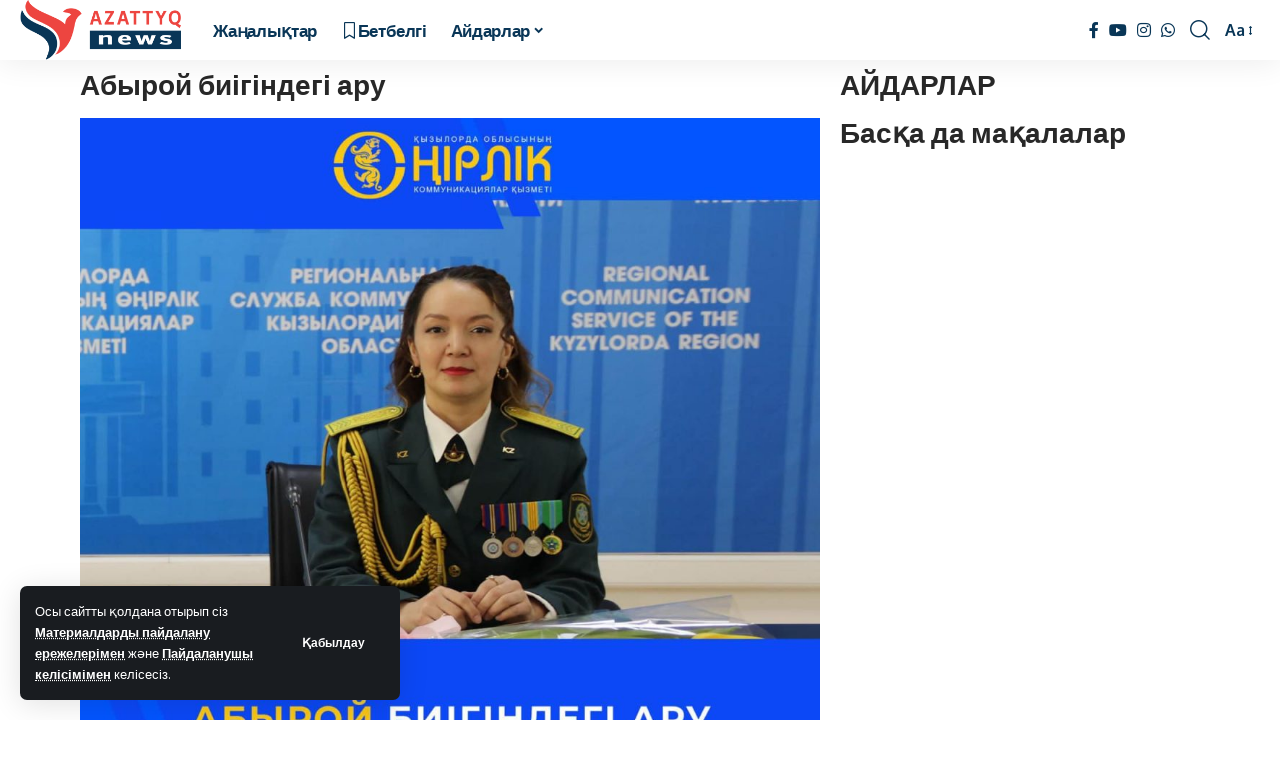

--- FILE ---
content_type: text/html; charset=UTF-8
request_url: https://azattyq-news.kz/abyroi-biigindegi-aru/
body_size: 16638
content:
<!DOCTYPE html>
<html lang="ru-RU" prefix="og: https://ogp.me/ns#">
<head>
    <meta charset="UTF-8" />
    <meta http-equiv="X-UA-Compatible" content="IE=edge" />
	<meta name="viewport" content="width=device-width, initial-scale=1.0" />
    <link rel="profile" href="https://gmpg.org/xfn/11" />
	
<!-- Поисковая оптимизация от Rank Math Pro - https://rankmath.com/ -->
<title>Абырой биігіндегі ару</title>
<meta name="description" content="Әдетте, әскери қызметкер десе көз алдымызға ер азаматтардың бейнесі келеді. Алайда, ақ найзаның ұшымен, ақ білектің күшімен келген қасиетті жерді қорғауда"/>
<meta name="robots" content="follow, index, max-snippet:-1, max-video-preview:-1, max-image-preview:large"/>
<link rel="canonical" href="https://azattyq-news.kz/abyroi-biigindegi-aru/" />
<meta property="og:locale" content="ru_RU" />
<meta property="og:type" content="article" />
<meta property="og:title" content="Абырой биігіндегі ару" />
<meta property="og:description" content="Әдетте, әскери қызметкер десе көз алдымызға ер азаматтардың бейнесі келеді. Алайда, ақ найзаның ұшымен, ақ білектің күшімен келген қасиетті жерді қорғауда" />
<meta property="og:url" content="https://azattyq-news.kz/abyroi-biigindegi-aru/" />
<meta property="og:site_name" content="азаттық ньюс" />
<meta property="article:publisher" content="https://www.facebook.com/azattyqnews" />
<meta property="article:tag" content="азаттық ньюс" />
<meta property="article:tag" content="қызылорда жаңалықтары" />
<meta property="article:section" content="Қоғам" />
<meta property="og:updated_time" content="2024-03-07T09:30:20+03:00" />
<meta property="og:image" content="https://azattyq-news.kz/wp-content/uploads/2024/03/431619244_1962245427504293_2605415108091240873_n.jpg" />
<meta property="og:image:secure_url" content="https://azattyq-news.kz/wp-content/uploads/2024/03/431619244_1962245427504293_2605415108091240873_n.jpg" />
<meta property="og:image:width" content="1280" />
<meta property="og:image:height" content="1280" />
<meta property="og:image:alt" content="Абырой биігіндегі ару" />
<meta property="og:image:type" content="image/jpeg" />
<meta property="article:published_time" content="2024-03-07T09:25:36+03:00" />
<meta property="article:modified_time" content="2024-03-07T09:30:20+03:00" />
<meta name="twitter:card" content="summary_large_image" />
<meta name="twitter:title" content="Абырой биігіндегі ару" />
<meta name="twitter:description" content="Әдетте, әскери қызметкер десе көз алдымызға ер азаматтардың бейнесі келеді. Алайда, ақ найзаның ұшымен, ақ білектің күшімен келген қасиетті жерді қорғауда" />
<meta name="twitter:image" content="https://azattyq-news.kz/wp-content/uploads/2024/03/431619244_1962245427504293_2605415108091240873_n.jpg" />
<meta name="twitter:label1" content="Автор" />
<meta name="twitter:data1" content="Жазира Бағланқызы" />
<meta name="twitter:label2" content="Время чтения" />
<meta name="twitter:data2" content="1 минута" />
<script type="application/ld+json" class="rank-math-schema-pro">{"@context":"https://schema.org","@graph":[{"@type":"Organization","@id":"https://azattyq-news.kz/#organization","name":"\u0410\u0437\u0430\u0442\u0442\u044b\u049b \u043d\u044c\u044e\u0441","url":"https://azattyq-news.kz","sameAs":["https://www.facebook.com/azattyqnews","https://www.instagram.com/azattyqnews/","https://www.youtube.com/channel/UCkZ2SRhg-YYTX-qlNTy9aNg"],"logo":{"@type":"ImageObject","@id":"https://azattyq-news.kz/#logo","url":"https://azattyq-news.kz/wp-content/uploads/2024/02/azattyq-news-round.png","contentUrl":"https://azattyq-news.kz/wp-content/uploads/2024/02/azattyq-news-round.png","caption":"\u0430\u0437\u0430\u0442\u0442\u044b\u049b \u043d\u044c\u044e\u0441","inLanguage":"ru-RU","width":"844","height":"845"}},{"@type":"WebSite","@id":"https://azattyq-news.kz/#website","url":"https://azattyq-news.kz","name":"\u0430\u0437\u0430\u0442\u0442\u044b\u049b \u043d\u044c\u044e\u0441","alternateName":"\u0410\u0437\u0430\u0442\u0442\u044b\u049b \u043d\u044c\u044e\u0441 \u0430\u049b\u043f\u0430\u0440\u0430\u0442\u0442\u044b\u049b \u0430\u0433\u0435\u043d\u0442\u0442\u0456\u0433\u0456","publisher":{"@id":"https://azattyq-news.kz/#organization"},"inLanguage":"ru-RU"},{"@type":"ImageObject","@id":"https://azattyq-news.kz/wp-content/uploads/2024/03/431619244_1962245427504293_2605415108091240873_n.jpg","url":"https://azattyq-news.kz/wp-content/uploads/2024/03/431619244_1962245427504293_2605415108091240873_n.jpg","width":"1280","height":"1280","inLanguage":"ru-RU"},{"@type":"WebPage","@id":"https://azattyq-news.kz/abyroi-biigindegi-aru/#webpage","url":"https://azattyq-news.kz/abyroi-biigindegi-aru/","name":"\u0410\u0431\u044b\u0440\u043e\u0439 \u0431\u0438\u0456\u0433\u0456\u043d\u0434\u0435\u0433\u0456 \u0430\u0440\u0443","datePublished":"2024-03-07T09:25:36+03:00","dateModified":"2024-03-07T09:30:20+03:00","isPartOf":{"@id":"https://azattyq-news.kz/#website"},"primaryImageOfPage":{"@id":"https://azattyq-news.kz/wp-content/uploads/2024/03/431619244_1962245427504293_2605415108091240873_n.jpg"},"inLanguage":"ru-RU"},{"@type":"Person","@id":"https://azattyq-news.kz/author/zhazira-baglanqyzy/","name":"\u0416\u0430\u0437\u0438\u0440\u0430 \u0411\u0430\u0493\u043b\u0430\u043d\u049b\u044b\u0437\u044b","url":"https://azattyq-news.kz/author/zhazira-baglanqyzy/","image":{"@type":"ImageObject","@id":"https://secure.gravatar.com/avatar/af528315d1d50503b8ab4bf2435ac7d1c9a15cc775ded02d74b7bce3c49b59f8?s=96&amp;d=mm&amp;r=g","url":"https://secure.gravatar.com/avatar/af528315d1d50503b8ab4bf2435ac7d1c9a15cc775ded02d74b7bce3c49b59f8?s=96&amp;d=mm&amp;r=g","caption":"\u0416\u0430\u0437\u0438\u0440\u0430 \u0411\u0430\u0493\u043b\u0430\u043d\u049b\u044b\u0437\u044b","inLanguage":"ru-RU"},"worksFor":{"@id":"https://azattyq-news.kz/#organization"}},{"@type":"Article","headline":"\u0410\u0431\u044b\u0440\u043e\u0439 \u0431\u0438\u0456\u0433\u0456\u043d\u0434\u0435\u0433\u0456 \u0430\u0440\u0443","datePublished":"2024-03-07T09:25:36+03:00","dateModified":"2024-03-07T09:30:20+03:00","author":{"@id":"https://azattyq-news.kz/author/zhazira-baglanqyzy/","name":"\u0416\u0430\u0437\u0438\u0440\u0430 \u0411\u0430\u0493\u043b\u0430\u043d\u049b\u044b\u0437\u044b"},"publisher":{"@id":"https://azattyq-news.kz/#organization"},"description":"\u04d8\u0434\u0435\u0442\u0442\u0435, \u04d9\u0441\u043a\u0435\u0440\u0438 \u049b\u044b\u0437\u043c\u0435\u0442\u043a\u0435\u0440 \u0434\u0435\u0441\u0435 \u043a\u04e9\u0437 \u0430\u043b\u0434\u044b\u043c\u044b\u0437\u0493\u0430 \u0435\u0440 \u0430\u0437\u0430\u043c\u0430\u0442\u0442\u0430\u0440\u0434\u044b\u04a3 \u0431\u0435\u0439\u043d\u0435\u0441\u0456 \u043a\u0435\u043b\u0435\u0434\u0456. \u0410\u043b\u0430\u0439\u0434\u0430, \u0430\u049b \u043d\u0430\u0439\u0437\u0430\u043d\u044b\u04a3 \u04b1\u0448\u044b\u043c\u0435\u043d, \u0430\u049b \u0431\u0456\u043b\u0435\u043a\u0442\u0456\u04a3 \u043a\u04af\u0448\u0456\u043c\u0435\u043d \u043a\u0435\u043b\u0433\u0435\u043d \u049b\u0430\u0441\u0438\u0435\u0442\u0442\u0456 \u0436\u0435\u0440\u0434\u0456 \u049b\u043e\u0440\u0493\u0430\u0443\u0434\u0430","name":"\u0410\u0431\u044b\u0440\u043e\u0439 \u0431\u0438\u0456\u0433\u0456\u043d\u0434\u0435\u0433\u0456 \u0430\u0440\u0443","@id":"https://azattyq-news.kz/abyroi-biigindegi-aru/#richSnippet","isPartOf":{"@id":"https://azattyq-news.kz/abyroi-biigindegi-aru/#webpage"},"image":{"@id":"https://azattyq-news.kz/wp-content/uploads/2024/03/431619244_1962245427504293_2605415108091240873_n.jpg"},"inLanguage":"ru-RU","mainEntityOfPage":{"@id":"https://azattyq-news.kz/abyroi-biigindegi-aru/#webpage"}}]}</script>
<!-- /Rank Math WordPress SEO плагин -->

<link rel="alternate" type="application/rss+xml" title="Азаттық ньюс &raquo; Лента" href="https://azattyq-news.kz/feed/" />
<link rel="alternate" type="application/rss+xml" title="Азаттық ньюс &raquo; Лента комментариев" href="https://azattyq-news.kz/comments/feed/" />
<link rel="alternate" type="application/rss+xml" title="Азаттық ньюс &raquo; Лента комментариев к &laquo;Абырой биігіндегі ару&raquo;" href="https://azattyq-news.kz/abyroi-biigindegi-aru/feed/" />
<link rel="alternate" title="oEmbed (JSON)" type="application/json+oembed" href="https://azattyq-news.kz/wp-json/oembed/1.0/embed?url=https%3A%2F%2Fazattyq-news.kz%2Fabyroi-biigindegi-aru%2F" />
<link rel="alternate" title="oEmbed (XML)" type="text/xml+oembed" href="https://azattyq-news.kz/wp-json/oembed/1.0/embed?url=https%3A%2F%2Fazattyq-news.kz%2Fabyroi-biigindegi-aru%2F&#038;format=xml" />
			<link rel="pingback" href="https://azattyq-news.kz/xmlrpc.php"/>
		<script type="application/ld+json">{
    "@context": "https://schema.org",
    "@type": "Organization",
    "legalName": "\u0410\u0437\u0430\u0442\u0442\u044b\u049b \u043d\u044c\u044e\u0441",
    "url": "https://azattyq-news.kz/",
    "logo": "https://azattyq-news.kz/wp-content/uploads/2024/06/cropped-cropped-cropped-azattyq-news-5.png"
}</script>
<style id='wp-img-auto-sizes-contain-inline-css'>
img:is([sizes=auto i],[sizes^="auto," i]){contain-intrinsic-size:3000px 1500px}
/*# sourceURL=wp-img-auto-sizes-contain-inline-css */
</style>
<style id='classic-theme-styles-inline-css'>
/*! This file is auto-generated */
.wp-block-button__link{color:#fff;background-color:#32373c;border-radius:9999px;box-shadow:none;text-decoration:none;padding:calc(.667em + 2px) calc(1.333em + 2px);font-size:1.125em}.wp-block-file__button{background:#32373c;color:#fff;text-decoration:none}
/*# sourceURL=/wp-includes/css/classic-themes.min.css */
</style>
<!-- <link rel='stylesheet' id='foxiz-elements-css' href='https://azattyq-news.kz/wp-content/plugins/foxiz-core/lib/foxiz-elements/public/style.css?ver=2.0' media='all' /> -->
<!-- <link rel='stylesheet' id='elementor-icons-css' href='https://azattyq-news.kz/wp-content/plugins/elementor/assets/lib/eicons/css/elementor-icons.min.css?ver=5.44.0' media='all' /> -->
<!-- <link rel='stylesheet' id='elementor-frontend-css' href='https://azattyq-news.kz/wp-content/plugins/elementor/assets/css/frontend.min.css?ver=3.32.2' media='all' /> -->
<link rel="stylesheet" type="text/css" href="//azattyq-news.kz/wp-content/cache/wpfc-minified/jy0jz3e1/hq7yg.css" media="all"/>
<link rel='stylesheet' id='elementor-post-21-css' href='https://azattyq-news.kz/wp-content/uploads/elementor/css/post-21.css?ver=1764887793' media='all' />
<!-- <link rel='stylesheet' id='font-awesome-5-all-css' href='https://azattyq-news.kz/wp-content/plugins/elementor/assets/lib/font-awesome/css/all.min.css?ver=3.32.2' media='all' /> -->
<!-- <link rel='stylesheet' id='font-awesome-4-shim-css' href='https://azattyq-news.kz/wp-content/plugins/elementor/assets/lib/font-awesome/css/v4-shims.min.css?ver=3.32.2' media='all' /> -->
<!-- <link rel='stylesheet' id='widget-heading-css' href='https://azattyq-news.kz/wp-content/plugins/elementor/assets/css/widget-heading.min.css?ver=3.32.2' media='all' /> -->
<!-- <link rel='stylesheet' id='widget-image-css' href='https://azattyq-news.kz/wp-content/plugins/elementor/assets/css/widget-image.min.css?ver=3.32.2' media='all' /> -->
<!-- <link rel='stylesheet' id='widget-social-css' href='https://azattyq-news.kz/wp-content/plugins/elementor-pro/assets/css/widget-social.min.css?ver=3.32.1' media='all' /> -->
<!-- <link rel='stylesheet' id='widget-divider-css' href='https://azattyq-news.kz/wp-content/plugins/elementor/assets/css/widget-divider.min.css?ver=3.32.2' media='all' /> -->
<!-- <link rel='stylesheet' id='widget-share-buttons-css' href='https://azattyq-news.kz/wp-content/plugins/elementor-pro/assets/css/widget-share-buttons.min.css?ver=3.32.1' media='all' /> -->
<!-- <link rel='stylesheet' id='e-apple-webkit-css' href='https://azattyq-news.kz/wp-content/plugins/elementor/assets/css/conditionals/apple-webkit.min.css?ver=3.32.2' media='all' /> -->
<!-- <link rel='stylesheet' id='elementor-icons-shared-0-css' href='https://azattyq-news.kz/wp-content/plugins/elementor/assets/lib/font-awesome/css/fontawesome.min.css?ver=5.15.3' media='all' /> -->
<!-- <link rel='stylesheet' id='elementor-icons-fa-solid-css' href='https://azattyq-news.kz/wp-content/plugins/elementor/assets/lib/font-awesome/css/solid.min.css?ver=5.15.3' media='all' /> -->
<!-- <link rel='stylesheet' id='elementor-icons-fa-brands-css' href='https://azattyq-news.kz/wp-content/plugins/elementor/assets/lib/font-awesome/css/brands.min.css?ver=5.15.3' media='all' /> -->
<!-- <link rel='stylesheet' id='widget-spacer-css' href='https://azattyq-news.kz/wp-content/plugins/elementor/assets/css/widget-spacer.min.css?ver=3.32.2' media='all' /> -->
<link rel="stylesheet" type="text/css" href="//azattyq-news.kz/wp-content/cache/wpfc-minified/kc6iw6dd/hqe4a.css" media="all"/>
<link rel='stylesheet' id='elementor-post-9754-css' href='https://azattyq-news.kz/wp-content/uploads/elementor/css/post-9754.css?ver=1764927087' media='all' />
<link rel='stylesheet' id='foxiz-font-css' href='//fonts.googleapis.com/css?family=Oxygen%3A400%2C700%7CEncode+Sans+Condensed%3A400%2C500%2C600%2C700%2C800&#038;display=swap&#038;ver=2.3.3' media='all' />
<!-- <link rel='stylesheet' id='foxiz-main-css' href='https://azattyq-news.kz/wp-content/themes/foxiz/assets/css/main.css?ver=2.3.3' media='all' /> -->
<!-- <link rel='stylesheet' id='foxiz-print-css' href='https://azattyq-news.kz/wp-content/themes/foxiz/assets/css/print.css?ver=2.3.3' media='all' /> -->
<!-- <link rel='stylesheet' id='foxiz-style-css' href='https://azattyq-news.kz/wp-content/themes/foxiz/style.css?ver=2.3.3' media='all' /> -->
<link rel="stylesheet" type="text/css" href="//azattyq-news.kz/wp-content/cache/wpfc-minified/qtt87lcb/hq7yg.css" media="all"/>
<style id='foxiz-style-inline-css'>
:root {--dwidgets-fsize:18px;}.is-hd-1, .is-hd-2, .is-hd-3 {--nav-color :#093657;--nav-color-10 :#0936571a;--subnav-color :#093657;--subnav-color-10 :#0936571a;--nav-height :60px;}[data-theme="dark"].is-hd-4 {--nav-bg: #191c20;--nav-bg-from: #191c20;--nav-bg-to: #191c20;}[data-theme="dark"].is-hd-5, [data-theme="dark"].is-hd-5:not(.sticky-on) {--nav-bg: #191c20;--nav-bg-from: #191c20;--nav-bg-to: #191c20;}:root {--hyperlink-line-color :var(--g-color);--s-content-width : 760px;--max-width-wo-sb : 840px;--s10-feat-ratio :45%;--s11-feat-ratio :45%;}.search-header:before { background-repeat : no-repeat;background-size : cover;background-attachment : scroll;background-position : center center;}[data-theme="dark"] .search-header:before { background-repeat : no-repeat;background-size : cover;background-attachment : scroll;background-position : center center;}.footer-has-bg { background-color : #88888812;}#amp-mobile-version-switcher { display: none; }
/*# sourceURL=foxiz-style-inline-css */
</style>
<!-- <link rel='stylesheet' id='elementor-gf-local-roboto-css' href='https://azattyq-news.kz/wp-content/uploads/elementor/google-fonts/css/roboto.css?ver=1746689179' media='all' /> -->
<!-- <link rel='stylesheet' id='elementor-gf-local-robotoslab-css' href='https://azattyq-news.kz/wp-content/uploads/elementor/google-fonts/css/robotoslab.css?ver=1746689211' media='all' /> -->
<link rel="stylesheet" type="text/css" href="//azattyq-news.kz/wp-content/cache/wpfc-minified/e6iuw849/hq7yg.css" media="all"/>
<script src='//azattyq-news.kz/wp-content/cache/wpfc-minified/7lmdcs12/hq7yg.js' type="text/javascript"></script>
<!-- <script src="https://azattyq-news.kz/wp-includes/js/jquery/jquery.min.js?ver=3.7.1" id="jquery-core-js"></script> -->
<!-- <script src="https://azattyq-news.kz/wp-includes/js/jquery/jquery-migrate.min.js?ver=3.4.1" id="jquery-migrate-js"></script> -->
<!-- <script src="https://azattyq-news.kz/wp-content/plugins/elementor/assets/lib/font-awesome/js/v4-shims.min.js?ver=3.32.2" id="font-awesome-4-shim-js"></script> -->
<link rel="https://api.w.org/" href="https://azattyq-news.kz/wp-json/" /><link rel="alternate" title="JSON" type="application/json" href="https://azattyq-news.kz/wp-json/wp/v2/posts/9754" /><link rel="EditURI" type="application/rsd+xml" title="RSD" href="https://azattyq-news.kz/xmlrpc.php?rsd" />

<link rel='shortlink' href='https://azattyq-news.kz/?p=9754' />
<meta name="generator" content="Elementor 3.32.2; features: additional_custom_breakpoints; settings: css_print_method-external, google_font-enabled, font_display-auto">
<meta property="fb:app_id" content="1098977020866662" /><script type="application/ld+json">{
    "@context": "https://schema.org",
    "@type": "WebSite",
    "@id": "https://azattyq-news.kz/#website",
    "url": "https://azattyq-news.kz/",
    "name": "\u0410\u0437\u0430\u0442\u0442\u044b\u049b \u043d\u044c\u044e\u0441",
    "potentialAction": {
        "@type": "SearchAction",
        "target": "https://azattyq-news.kz/?s={search_term_string}",
        "query-input": "required name=search_term_string"
    }
}</script>
			<style>
				.e-con.e-parent:nth-of-type(n+4):not(.e-lazyloaded):not(.e-no-lazyload),
				.e-con.e-parent:nth-of-type(n+4):not(.e-lazyloaded):not(.e-no-lazyload) * {
					background-image: none !important;
				}
				@media screen and (max-height: 1024px) {
					.e-con.e-parent:nth-of-type(n+3):not(.e-lazyloaded):not(.e-no-lazyload),
					.e-con.e-parent:nth-of-type(n+3):not(.e-lazyloaded):not(.e-no-lazyload) * {
						background-image: none !important;
					}
				}
				@media screen and (max-height: 640px) {
					.e-con.e-parent:nth-of-type(n+2):not(.e-lazyloaded):not(.e-no-lazyload),
					.e-con.e-parent:nth-of-type(n+2):not(.e-lazyloaded):not(.e-no-lazyload) * {
						background-image: none !important;
					}
				}
			</style>
			<link rel="icon" href="https://azattyq-news.kz/wp-content/uploads/2021/12/cropped-azattyq-news-icon-1-32x32.png" sizes="32x32" />
<link rel="icon" href="https://azattyq-news.kz/wp-content/uploads/2021/12/cropped-azattyq-news-icon-1-192x192.png" sizes="192x192" />
<link rel="apple-touch-icon" href="https://azattyq-news.kz/wp-content/uploads/2021/12/cropped-azattyq-news-icon-1-180x180.png" />
<meta name="msapplication-TileImage" content="https://azattyq-news.kz/wp-content/uploads/2021/12/cropped-azattyq-news-icon-1-270x270.png" />
<style id='global-styles-inline-css'>
:root{--wp--preset--aspect-ratio--square: 1;--wp--preset--aspect-ratio--4-3: 4/3;--wp--preset--aspect-ratio--3-4: 3/4;--wp--preset--aspect-ratio--3-2: 3/2;--wp--preset--aspect-ratio--2-3: 2/3;--wp--preset--aspect-ratio--16-9: 16/9;--wp--preset--aspect-ratio--9-16: 9/16;--wp--preset--color--black: #000000;--wp--preset--color--cyan-bluish-gray: #abb8c3;--wp--preset--color--white: #ffffff;--wp--preset--color--pale-pink: #f78da7;--wp--preset--color--vivid-red: #cf2e2e;--wp--preset--color--luminous-vivid-orange: #ff6900;--wp--preset--color--luminous-vivid-amber: #fcb900;--wp--preset--color--light-green-cyan: #7bdcb5;--wp--preset--color--vivid-green-cyan: #00d084;--wp--preset--color--pale-cyan-blue: #8ed1fc;--wp--preset--color--vivid-cyan-blue: #0693e3;--wp--preset--color--vivid-purple: #9b51e0;--wp--preset--gradient--vivid-cyan-blue-to-vivid-purple: linear-gradient(135deg,rgb(6,147,227) 0%,rgb(155,81,224) 100%);--wp--preset--gradient--light-green-cyan-to-vivid-green-cyan: linear-gradient(135deg,rgb(122,220,180) 0%,rgb(0,208,130) 100%);--wp--preset--gradient--luminous-vivid-amber-to-luminous-vivid-orange: linear-gradient(135deg,rgb(252,185,0) 0%,rgb(255,105,0) 100%);--wp--preset--gradient--luminous-vivid-orange-to-vivid-red: linear-gradient(135deg,rgb(255,105,0) 0%,rgb(207,46,46) 100%);--wp--preset--gradient--very-light-gray-to-cyan-bluish-gray: linear-gradient(135deg,rgb(238,238,238) 0%,rgb(169,184,195) 100%);--wp--preset--gradient--cool-to-warm-spectrum: linear-gradient(135deg,rgb(74,234,220) 0%,rgb(151,120,209) 20%,rgb(207,42,186) 40%,rgb(238,44,130) 60%,rgb(251,105,98) 80%,rgb(254,248,76) 100%);--wp--preset--gradient--blush-light-purple: linear-gradient(135deg,rgb(255,206,236) 0%,rgb(152,150,240) 100%);--wp--preset--gradient--blush-bordeaux: linear-gradient(135deg,rgb(254,205,165) 0%,rgb(254,45,45) 50%,rgb(107,0,62) 100%);--wp--preset--gradient--luminous-dusk: linear-gradient(135deg,rgb(255,203,112) 0%,rgb(199,81,192) 50%,rgb(65,88,208) 100%);--wp--preset--gradient--pale-ocean: linear-gradient(135deg,rgb(255,245,203) 0%,rgb(182,227,212) 50%,rgb(51,167,181) 100%);--wp--preset--gradient--electric-grass: linear-gradient(135deg,rgb(202,248,128) 0%,rgb(113,206,126) 100%);--wp--preset--gradient--midnight: linear-gradient(135deg,rgb(2,3,129) 0%,rgb(40,116,252) 100%);--wp--preset--font-size--small: 13px;--wp--preset--font-size--medium: 20px;--wp--preset--font-size--large: 36px;--wp--preset--font-size--x-large: 42px;--wp--preset--spacing--20: 0.44rem;--wp--preset--spacing--30: 0.67rem;--wp--preset--spacing--40: 1rem;--wp--preset--spacing--50: 1.5rem;--wp--preset--spacing--60: 2.25rem;--wp--preset--spacing--70: 3.38rem;--wp--preset--spacing--80: 5.06rem;--wp--preset--shadow--natural: 6px 6px 9px rgba(0, 0, 0, 0.2);--wp--preset--shadow--deep: 12px 12px 50px rgba(0, 0, 0, 0.4);--wp--preset--shadow--sharp: 6px 6px 0px rgba(0, 0, 0, 0.2);--wp--preset--shadow--outlined: 6px 6px 0px -3px rgb(255, 255, 255), 6px 6px rgb(0, 0, 0);--wp--preset--shadow--crisp: 6px 6px 0px rgb(0, 0, 0);}:where(.is-layout-flex){gap: 0.5em;}:where(.is-layout-grid){gap: 0.5em;}body .is-layout-flex{display: flex;}.is-layout-flex{flex-wrap: wrap;align-items: center;}.is-layout-flex > :is(*, div){margin: 0;}body .is-layout-grid{display: grid;}.is-layout-grid > :is(*, div){margin: 0;}:where(.wp-block-columns.is-layout-flex){gap: 2em;}:where(.wp-block-columns.is-layout-grid){gap: 2em;}:where(.wp-block-post-template.is-layout-flex){gap: 1.25em;}:where(.wp-block-post-template.is-layout-grid){gap: 1.25em;}.has-black-color{color: var(--wp--preset--color--black) !important;}.has-cyan-bluish-gray-color{color: var(--wp--preset--color--cyan-bluish-gray) !important;}.has-white-color{color: var(--wp--preset--color--white) !important;}.has-pale-pink-color{color: var(--wp--preset--color--pale-pink) !important;}.has-vivid-red-color{color: var(--wp--preset--color--vivid-red) !important;}.has-luminous-vivid-orange-color{color: var(--wp--preset--color--luminous-vivid-orange) !important;}.has-luminous-vivid-amber-color{color: var(--wp--preset--color--luminous-vivid-amber) !important;}.has-light-green-cyan-color{color: var(--wp--preset--color--light-green-cyan) !important;}.has-vivid-green-cyan-color{color: var(--wp--preset--color--vivid-green-cyan) !important;}.has-pale-cyan-blue-color{color: var(--wp--preset--color--pale-cyan-blue) !important;}.has-vivid-cyan-blue-color{color: var(--wp--preset--color--vivid-cyan-blue) !important;}.has-vivid-purple-color{color: var(--wp--preset--color--vivid-purple) !important;}.has-black-background-color{background-color: var(--wp--preset--color--black) !important;}.has-cyan-bluish-gray-background-color{background-color: var(--wp--preset--color--cyan-bluish-gray) !important;}.has-white-background-color{background-color: var(--wp--preset--color--white) !important;}.has-pale-pink-background-color{background-color: var(--wp--preset--color--pale-pink) !important;}.has-vivid-red-background-color{background-color: var(--wp--preset--color--vivid-red) !important;}.has-luminous-vivid-orange-background-color{background-color: var(--wp--preset--color--luminous-vivid-orange) !important;}.has-luminous-vivid-amber-background-color{background-color: var(--wp--preset--color--luminous-vivid-amber) !important;}.has-light-green-cyan-background-color{background-color: var(--wp--preset--color--light-green-cyan) !important;}.has-vivid-green-cyan-background-color{background-color: var(--wp--preset--color--vivid-green-cyan) !important;}.has-pale-cyan-blue-background-color{background-color: var(--wp--preset--color--pale-cyan-blue) !important;}.has-vivid-cyan-blue-background-color{background-color: var(--wp--preset--color--vivid-cyan-blue) !important;}.has-vivid-purple-background-color{background-color: var(--wp--preset--color--vivid-purple) !important;}.has-black-border-color{border-color: var(--wp--preset--color--black) !important;}.has-cyan-bluish-gray-border-color{border-color: var(--wp--preset--color--cyan-bluish-gray) !important;}.has-white-border-color{border-color: var(--wp--preset--color--white) !important;}.has-pale-pink-border-color{border-color: var(--wp--preset--color--pale-pink) !important;}.has-vivid-red-border-color{border-color: var(--wp--preset--color--vivid-red) !important;}.has-luminous-vivid-orange-border-color{border-color: var(--wp--preset--color--luminous-vivid-orange) !important;}.has-luminous-vivid-amber-border-color{border-color: var(--wp--preset--color--luminous-vivid-amber) !important;}.has-light-green-cyan-border-color{border-color: var(--wp--preset--color--light-green-cyan) !important;}.has-vivid-green-cyan-border-color{border-color: var(--wp--preset--color--vivid-green-cyan) !important;}.has-pale-cyan-blue-border-color{border-color: var(--wp--preset--color--pale-cyan-blue) !important;}.has-vivid-cyan-blue-border-color{border-color: var(--wp--preset--color--vivid-cyan-blue) !important;}.has-vivid-purple-border-color{border-color: var(--wp--preset--color--vivid-purple) !important;}.has-vivid-cyan-blue-to-vivid-purple-gradient-background{background: var(--wp--preset--gradient--vivid-cyan-blue-to-vivid-purple) !important;}.has-light-green-cyan-to-vivid-green-cyan-gradient-background{background: var(--wp--preset--gradient--light-green-cyan-to-vivid-green-cyan) !important;}.has-luminous-vivid-amber-to-luminous-vivid-orange-gradient-background{background: var(--wp--preset--gradient--luminous-vivid-amber-to-luminous-vivid-orange) !important;}.has-luminous-vivid-orange-to-vivid-red-gradient-background{background: var(--wp--preset--gradient--luminous-vivid-orange-to-vivid-red) !important;}.has-very-light-gray-to-cyan-bluish-gray-gradient-background{background: var(--wp--preset--gradient--very-light-gray-to-cyan-bluish-gray) !important;}.has-cool-to-warm-spectrum-gradient-background{background: var(--wp--preset--gradient--cool-to-warm-spectrum) !important;}.has-blush-light-purple-gradient-background{background: var(--wp--preset--gradient--blush-light-purple) !important;}.has-blush-bordeaux-gradient-background{background: var(--wp--preset--gradient--blush-bordeaux) !important;}.has-luminous-dusk-gradient-background{background: var(--wp--preset--gradient--luminous-dusk) !important;}.has-pale-ocean-gradient-background{background: var(--wp--preset--gradient--pale-ocean) !important;}.has-electric-grass-gradient-background{background: var(--wp--preset--gradient--electric-grass) !important;}.has-midnight-gradient-background{background: var(--wp--preset--gradient--midnight) !important;}.has-small-font-size{font-size: var(--wp--preset--font-size--small) !important;}.has-medium-font-size{font-size: var(--wp--preset--font-size--medium) !important;}.has-large-font-size{font-size: var(--wp--preset--font-size--large) !important;}.has-x-large-font-size{font-size: var(--wp--preset--font-size--x-large) !important;}
/*# sourceURL=global-styles-inline-css */
</style>
</head>
<body class="wp-singular post-template post-template-elementor_header_footer single single-post postid-9754 single-format-standard wp-embed-responsive wp-theme-foxiz personalized-all elementor-default elementor-template-full-width elementor-kit-21 elementor-page elementor-page-9754 menu-ani-1 hover-ani-1 btn-ani-1 is-rm-1 lmeta-dot loader-1 is-hd-1 is-standard-2 is-backtop none-m-backtop  is-mstick is-jscount" data-theme="default">
<div class="site-outer">
			<div id="site-header" class="header-wrap rb-section header-set-1 header-1 header-wrapper style-shadow">
			<aside id="rb-privacy" class="privacy-bar privacy-left"><div class="privacy-inner"><div class="privacy-content">Осы сайтты қолдана отырып сіз <a href="#">Материалдарды пайдалану ережелерімен</a> және <a href="#">Пайдаланушы келісімімен</a> келісесіз.</div><div class="privacy-dismiss"><a id="privacy-trigger" href="#" class="privacy-dismiss-btn is-btn"><span>Қабылдау</span></a></div></div></aside>		<div class="reading-indicator"><span id="reading-progress"></span></div>
					<div id="navbar-outer" class="navbar-outer">
				<div id="sticky-holder" class="sticky-holder">
					<div class="navbar-wrap">
						<div class="rb-container edge-padding">
							<div class="navbar-inner">
								<div class="navbar-left">
											<div class="logo-wrap is-image-logo site-branding">
			<a href="https://azattyq-news.kz/" class="logo" title="Азаттық ньюс">
				<img class="logo-default" data-mode="default" height="112" width="301" src="https://azattyq-news.kz/wp-content/uploads/2024/06/cropped-cropped-cropped-azattyq-news-5.png" alt="Азаттық ньюс" decoding="async" loading="eager"><img fetchpriority="high" class="logo-dark" data-mode="dark" height="425" width="1144" src="https://azattyq-news.kz/wp-content/uploads/2021/12/azattyq-news-logo-2-1.png" alt="Азаттық ньюс" decoding="async" loading="eager">			</a>
		</div>
				<nav id="site-navigation" class="main-menu-wrap" aria-label="main menu"><ul id="menu-main" class="main-menu rb-menu large-menu" itemscope itemtype="https://www.schema.org/SiteNavigationElement"><li id="menu-item-13025" class="menu-item menu-item-type-post_type menu-item-object-page current_page_parent menu-item-13025"><a href="https://azattyq-news.kz/zhanalyktar/"><span>Жаңалықтар</span></a></li>
<li id="menu-item-12678" class="menu-item menu-item-type-post_type menu-item-object-page menu-item-12678"><a href="https://azattyq-news.kz/my-bookmarks/"><span><i class="menu-item-icon rbi rbi-bookmark" aria-hidden="true"></i>Бетбелгі</span></a></li>
<li id="menu-item-12792" class="menu-item menu-item-type-custom menu-item-object-custom menu-item-has-children menu-item-12792"><a href="#"><span>Айдарлар</span></a>
<ul class="sub-menu">
	<li id="menu-item-12788" class="menu-item menu-item-type-taxonomy menu-item-object-category menu-item-12788"><a href="https://azattyq-news.kz/category/politics-and-economics/"><span>Саясат пен экономика</span></a></li>
	<li id="menu-item-12784" class="menu-item menu-item-type-taxonomy menu-item-object-category menu-item-12784"><a href="https://azattyq-news.kz/category/finance/"><span>Қаржы</span></a></li>
	<li id="menu-item-12787" class="menu-item menu-item-type-taxonomy menu-item-object-category menu-item-12787"><a href="https://azattyq-news.kz/category/events/"><span>Оқиғалар</span></a></li>
	<li id="menu-item-12783" class="menu-item menu-item-type-taxonomy menu-item-object-category menu-item-12783"><a href="https://azattyq-news.kz/category/medicine/"><span>Медицина</span></a></li>
	<li id="menu-item-12785" class="menu-item menu-item-type-taxonomy menu-item-object-category current-post-ancestor current-menu-parent current-post-parent menu-item-12785"><a href="https://azattyq-news.kz/category/society/"><span>Қоғам</span></a></li>
	<li id="menu-item-12786" class="menu-item menu-item-type-taxonomy menu-item-object-category menu-item-12786"><a href="https://azattyq-news.kz/category/cultura/"><span>Мәдениет</span></a></li>
	<li id="menu-item-12789" class="menu-item menu-item-type-taxonomy menu-item-object-category menu-item-12789"><a href="https://azattyq-news.kz/category/sport/"><span>Спорт</span></a></li>
	<li id="menu-item-12790" class="menu-item menu-item-type-taxonomy menu-item-object-category menu-item-12790"><a href="https://azattyq-news.kz/category/show-business/"><span>Шоу бизнес</span></a></li>
	<li id="menu-item-12791" class="menu-item menu-item-type-taxonomy menu-item-object-category menu-item-12791"><a href="https://azattyq-news.kz/category/ecology/"><span>Экология</span></a></li>
	<li id="menu-item-13026" class="menu-item menu-item-type-taxonomy menu-item-object-category menu-item-13026"><a href="https://azattyq-news.kz/category/qylmys/"><span>Қылмыс</span></a></li>
	<li id="menu-item-13027" class="menu-item menu-item-type-taxonomy menu-item-object-category menu-item-13027"><a href="https://azattyq-news.kz/category/rukhaniyat/"><span>Руханият</span></a></li>
</ul>
</li>
</ul></nav>
										</div>
								<div class="navbar-right">
												<div class="header-social-list wnav-holder"><a class="social-link-facebook" aria-label="Facebook" data-title="Facebook" href="#" target="_blank" rel="noopener"><i class="rbi rbi-facebook" aria-hidden="true"></i></a><a class="social-link-youtube" aria-label="YouTube" data-title="YouTube" href="#" target="_blank" rel="noopener"><i class="rbi rbi-youtube" aria-hidden="true"></i></a><a class="social-link-instagram" aria-label="Instagram" data-title="Instagram" href="#" target="_blank" rel="noopener"><i class="rbi rbi-instagram" aria-hidden="true"></i></a><a class="social-link-whatsapp" aria-label="WhatsApp" data-title="WhatsApp" href="#" target="_blank" rel="noopener"><i class="rbi rbi-whatsapp" aria-hidden="true"></i></a></div>
				<div class="wnav-holder w-header-search header-dropdown-outer">
			<a href="#" data-title="Іздеу" class="icon-holder header-element search-btn search-trigger" aria-label="іздеу">
				<i class="rbi rbi-search wnav-icon" aria-hidden="true"></i>							</a>
							<div class="header-dropdown">
					<div class="header-search-form is-icon-layout">
						<form method="get" action="https://azattyq-news.kz/" class="rb-search-form"  data-search="post" data-limit="0" data-follow="0" data-tax="category" data-dsource="0"  data-ptype=""><div class="search-form-inner"><span class="search-icon"><i class="rbi rbi-search" aria-hidden="true"></i></span><span class="search-text"><input type="text" class="field" placeholder="Жаңалықтарды, тақырыптарды іздеу..." value="" name="s"/></span><span class="rb-search-submit"><input type="submit" value="Іздеу"/><i class="rbi rbi-cright" aria-hidden="true"></i></span></div></form>					</div>
				</div>
					</div>
				<div class="wnav-holder font-resizer">
			<a href="#" class="font-resizer-trigger" data-title="Font Resizer"><span class="screen-reader-text">Font Resizer</span><strong>Aa</strong></a>
		</div>
										</div>
							</div>
						</div>
					</div>
							<div id="header-mobile" class="header-mobile">
			<div class="header-mobile-wrap">
						<div class="mbnav edge-padding">
			<div class="navbar-left">
						<div class="mobile-toggle-wrap">
							<a href="#" class="mobile-menu-trigger" aria-label="mobile trigger">		<span class="burger-icon"><span></span><span></span><span></span></span>
	</a>
					</div>
			<div class="logo-wrap mobile-logo-wrap is-image-logo site-branding">
			<a href="https://azattyq-news.kz/" class="logo" title="Азаттық ньюс">
				<img class="logo-default" data-mode="default" height="112" width="301" src="https://azattyq-news.kz/wp-content/uploads/2024/06/cropped-cropped-cropped-azattyq-news-5.png" alt="Азаттық ньюс" decoding="async" loading="eager"><img fetchpriority="high" class="logo-dark" data-mode="dark" height="425" width="1144" src="https://azattyq-news.kz/wp-content/uploads/2021/12/azattyq-news-logo-2-1.png" alt="Азаттық ньюс" decoding="async" loading="eager">			</a>
		</div>
					</div>
			<div class="navbar-right">
						<a href="#" class="mobile-menu-trigger mobile-search-icon" aria-label="іздеу"><i class="rbi rbi-search" aria-hidden="true"></i></a>
			<div class="wnav-holder font-resizer">
			<a href="#" class="font-resizer-trigger" data-title="Font Resizer"><span class="screen-reader-text">Font Resizer</span><strong>Aa</strong></a>
		</div>
					</div>
		</div>
				</div>
					<div class="mobile-collapse">
			<div class="collapse-holder">
				<div class="collapse-inner">
											<div class="mobile-search-form edge-padding">		<div class="header-search-form is-form-layout">
							<span class="h5">Іздеу</span>
			<form method="get" action="https://azattyq-news.kz/" class="rb-search-form"  data-search="post" data-limit="0" data-follow="0" data-tax="category" data-dsource="0"  data-ptype=""><div class="search-form-inner"><span class="search-icon"><i class="rbi rbi-search" aria-hidden="true"></i></span><span class="search-text"><input type="text" class="field" placeholder="Жаңалықтарды, тақырыптарды іздеу..." value="" name="s"/></span><span class="rb-search-submit"><input type="submit" value="Іздеу"/><i class="rbi rbi-cright" aria-hidden="true"></i></span></div></form>		</div>
		</div>
										<nav class="mobile-menu-wrap edge-padding">
						<ul id="mobile-menu" class="mobile-menu"><li id="menu-item-12802" class="menu-item menu-item-type-taxonomy menu-item-object-category menu-item-12802"><a href="https://azattyq-news.kz/category/politics-and-economics/"><span>Саясат пен экономика</span></a></li>
<li id="menu-item-12801" class="menu-item menu-item-type-taxonomy menu-item-object-category menu-item-12801"><a href="https://azattyq-news.kz/category/events/"><span>Оқиғалар</span></a></li>
<li id="menu-item-12804" class="menu-item menu-item-type-taxonomy menu-item-object-category menu-item-12804"><a href="https://azattyq-news.kz/category/show-business/"><span>Шоу бизнес</span></a></li>
<li id="menu-item-12798" class="menu-item menu-item-type-taxonomy menu-item-object-category menu-item-12798"><a href="https://azattyq-news.kz/category/finance/"><span>Қаржы</span></a></li>
<li id="menu-item-12799" class="menu-item menu-item-type-taxonomy menu-item-object-category current-post-ancestor current-menu-parent current-post-parent menu-item-12799"><a href="https://azattyq-news.kz/category/society/"><span>Қоғам</span></a></li>
<li id="menu-item-12800" class="menu-item menu-item-type-taxonomy menu-item-object-category menu-item-12800"><a href="https://azattyq-news.kz/category/cultura/"><span>Мәдениет</span></a></li>
<li id="menu-item-12797" class="menu-item menu-item-type-taxonomy menu-item-object-category menu-item-12797"><a href="https://azattyq-news.kz/category/medicine/"><span>Медицина</span></a></li>
<li id="menu-item-12805" class="menu-item menu-item-type-taxonomy menu-item-object-category menu-item-12805"><a href="https://azattyq-news.kz/category/ecology/"><span>Экология</span></a></li>
<li id="menu-item-12803" class="menu-item menu-item-type-taxonomy menu-item-object-category menu-item-12803"><a href="https://azattyq-news.kz/category/sport/"><span>Спорт</span></a></li>
</ul>					</nav>
										<div class="collapse-sections">
													<div class="mobile-socials">
								<span class="mobile-social-title h6">Бізге жазылыңыз</span>
								<a class="social-link-facebook" aria-label="Facebook" data-title="Facebook" href="#" target="_blank" rel="noopener"><i class="rbi rbi-facebook" aria-hidden="true"></i></a><a class="social-link-youtube" aria-label="YouTube" data-title="YouTube" href="#" target="_blank" rel="noopener"><i class="rbi rbi-youtube" aria-hidden="true"></i></a><a class="social-link-instagram" aria-label="Instagram" data-title="Instagram" href="#" target="_blank" rel="noopener"><i class="rbi rbi-instagram" aria-hidden="true"></i></a><a class="social-link-whatsapp" aria-label="WhatsApp" data-title="WhatsApp" href="#" target="_blank" rel="noopener"><i class="rbi rbi-whatsapp" aria-hidden="true"></i></a>							</div>
											</div>
									</div>
			</div>
		</div>
			</div>
					</div>
			</div>
					</div>
		    <div class="site-wrap">		<div data-elementor-type="wp-post" data-elementor-id="9754" class="elementor elementor-9754" data-elementor-post-type="post">
						<section class="elementor-section elementor-top-section elementor-element elementor-element-3d61153f elementor-section-boxed elementor-section-height-default elementor-section-height-default" data-id="3d61153f" data-element_type="section">
						<div class="elementor-container elementor-column-gap-default">
					<div class="elementor-column elementor-col-66 elementor-top-column elementor-element elementor-element-7633b4f8" data-id="7633b4f8" data-element_type="column">
			<div class="elementor-widget-wrap elementor-element-populated">
						<div class="elementor-element elementor-element-24e659e2 elementor-widget elementor-widget-heading" data-id="24e659e2" data-element_type="widget" data-widget_type="heading.default">
				<div class="elementor-widget-container">
					<h2 class="elementor-heading-title elementor-size-default">Абырой биігіндегі ару</h2>				</div>
				</div>
				<div class="elementor-element elementor-element-7eb7195e elementor-widget elementor-widget-image" data-id="7eb7195e" data-element_type="widget" data-widget_type="image.default">
				<div class="elementor-widget-container">
															<img decoding="async" width="1024" height="1024" src="https://azattyq-news.kz/wp-content/uploads/2024/03/431619244_1962245427504293_2605415108091240873_n-1024x1024.jpg" class="attachment-large size-large wp-image-9755" alt="431619244 1962245427504293 2605415108091240873 n" title="Абырой биігіндегі ару" srcset="https://azattyq-news.kz/wp-content/uploads/2024/03/431619244_1962245427504293_2605415108091240873_n-1024x1024.jpg 1024w, https://azattyq-news.kz/wp-content/uploads/2024/03/431619244_1962245427504293_2605415108091240873_n-300x300.jpg 300w, https://azattyq-news.kz/wp-content/uploads/2024/03/431619244_1962245427504293_2605415108091240873_n-150x150.jpg 150w, https://azattyq-news.kz/wp-content/uploads/2024/03/431619244_1962245427504293_2605415108091240873_n-768x768.jpg 768w, https://azattyq-news.kz/wp-content/uploads/2024/03/431619244_1962245427504293_2605415108091240873_n.jpg 1280w" sizes="(max-width: 1024px) 100vw, 1024px" />															</div>
				</div>
				<div class="elementor-element elementor-element-7d99b395 elementor-widget elementor-widget-text-editor" data-id="7d99b395" data-element_type="widget" data-widget_type="text-editor.default">
				<div class="elementor-widget-container">
									<p>Әдетте, әскери қызметкер десе көз алдымызға ер азаматтардың бейнесі келеді. Алайда, ақ найзаның ұшымен, ақ білектің күшімен келген қасиетті жерді қорғауда қазақтың арулары да өз қажыр-қайратын аз жұмсаған жоқ. Шекарасы бекіген қазіргі Тәуелсіз еліміздің тыныштығын сақтауда нәзік жандылардың зор үлесі бар. Солардың бірі – ҚР ҰҚК Шекара қызметі Қызылорда облысы бойынша департаментінің әскери қызметші Толқынай Ізімбетова еліне адал қызмет етіп, шекара қорғауда қайсарлық танытып жүрген жанның бірі. Бүгін Өңірлік коммуникациялар қызметінің ақпарат алаңында Толқынай Ізімбетова өз саласы жайлы БАҚ өкілдеріне сыр шертті.</p><p><strong>&#8212; Мен Қызылорда облысының шекара қызметі департаментінде 2007 жылдан бері қызмет атқарамын. Бұл қызмет мен үшін үлкен абырой, зор мақтаныш. Менің бұл салаға келуіме өз ұстазым себеп болды. Сол жылы “Сыр сұңқары” деп аталатын әскери оркестрдің мүшесі болдым. Оркестрмен бірге Қазақстанның түкпір-түкпірін аралап, түрлі сайыстарда ән шырқадым. 2013 жылы қарулы күштер арасында өткен сұлулық сайысына қатысып, жеңімпаз болдым. Одан кейін Ресейде өткен халықаралық байқауға еліміздің атынан жалғыз өзім қатысып, лауреат атандым. Бұл менің еңбек жолымдағы ең үлкен жетістігім деп білемін. Бүгінде ата-бабамыздан мұра боп қалған кең байтақ жеріміздің шекарасын ерлермен бірге иық тіресіп, бір сапта күзетіп келемін. Мамандығыммен мақтанамын. Сөзімді қорытындылай келе, барлық қыз-келіншектерді 8 наурыз &#8212; Халықаралық әйелдер күнімен шын жүректен құттықтаймын! Елімізге амандық, жұртымызға тыныштық тілеймін, &#8212; деді Т</strong><strong>ОЛҚЫНАЙ МАРАТҚЫЗЫ. </strong></p><p><strong> </strong></p>								</div>
				</div>
				<div class="elementor-element elementor-element-6154614 elementor-widget elementor-widget-facebook-embed" data-id="6154614" data-element_type="widget" data-widget_type="facebook-embed.default">
				<div class="elementor-widget-container">
					<div style="min-height: 1px" class="elementor-facebook-widget fb-post" data-href="https://www.instagram.com/azattyq.news/" data-show-text="false"></div>				</div>
				</div>
				<div class="elementor-element elementor-element-611af377 elementor-widget elementor-widget-text-editor" data-id="611af377" data-element_type="widget" data-widget_type="text-editor.default">
				<div class="elementor-widget-container">
									<h4><span style="text-decoration: underline"><strong><a href="https://azattyq-news.kz/kk/%d0%b6%d0%b0%d2%a3%d0%b0%d0%bb%d1%8b%d2%9b%d1%82%d0%b0%d1%80/">Басқа да жаңалықтарды оқи отырыңыз.</a></strong></span></h4>								</div>
				</div>
				<section class="elementor-section elementor-inner-section elementor-element elementor-element-4bc7d66c elementor-section-boxed elementor-section-height-default elementor-section-height-default" data-id="4bc7d66c" data-element_type="section">
						<div class="elementor-container elementor-column-gap-default">
					<div class="elementor-column elementor-col-100 elementor-inner-column elementor-element elementor-element-4c0dc312" data-id="4c0dc312" data-element_type="column">
			<div class="elementor-widget-wrap elementor-element-populated">
						<div class="elementor-element elementor-element-79c48b38 elementor-widget elementor-widget-shortcode" data-id="79c48b38" data-element_type="widget" data-widget_type="shortcode.default">
				<div class="elementor-widget-container">
							<div class="elementor-shortcode"></div>
						</div>
				</div>
					</div>
		</div>
					</div>
		</section>
				<div class="elementor-element elementor-element-2419851a elementor-widget-divider--view-line elementor-widget elementor-widget-divider" data-id="2419851a" data-element_type="widget" data-widget_type="divider.default">
				<div class="elementor-widget-container">
							<div class="elementor-divider">
			<span class="elementor-divider-separator">
						</span>
		</div>
						</div>
				</div>
				<div class="elementor-element elementor-element-15f988e1 elementor-widget elementor-widget-heading" data-id="15f988e1" data-element_type="widget" data-widget_type="heading.default">
				<div class="elementor-widget-container">
					<h2 class="elementor-heading-title elementor-size-default">Бөлісу:</h2>				</div>
				</div>
				<div class="elementor-element elementor-element-77689988 elementor-share-buttons--view-icon elementor-share-buttons--skin-framed elementor-share-buttons--shape-rounded elementor-grid-0 elementor-share-buttons--color-official elementor-widget elementor-widget-share-buttons" data-id="77689988" data-element_type="widget" data-widget_type="share-buttons.default">
				<div class="elementor-widget-container">
							<div class="elementor-grid" role="list">
								<div class="elementor-grid-item" role="listitem">
						<div class="elementor-share-btn elementor-share-btn_facebook" role="button" tabindex="0" aria-label="Share on facebook">
															<span class="elementor-share-btn__icon">
								<i class="fab fa-facebook" aria-hidden="true"></i>							</span>
																				</div>
					</div>
									<div class="elementor-grid-item" role="listitem">
						<div class="elementor-share-btn elementor-share-btn_vk" role="button" tabindex="0" aria-label="Share on vk">
															<span class="elementor-share-btn__icon">
								<i class="fab fa-vk" aria-hidden="true"></i>							</span>
																				</div>
					</div>
									<div class="elementor-grid-item" role="listitem">
						<div class="elementor-share-btn elementor-share-btn_whatsapp" role="button" tabindex="0" aria-label="Share on whatsapp">
															<span class="elementor-share-btn__icon">
								<i class="fab fa-whatsapp" aria-hidden="true"></i>							</span>
																				</div>
					</div>
						</div>
						</div>
				</div>
				<div class="elementor-element elementor-element-686f1741 elementor-widget-divider--view-line elementor-widget elementor-widget-divider" data-id="686f1741" data-element_type="widget" data-widget_type="divider.default">
				<div class="elementor-widget-container">
							<div class="elementor-divider">
			<span class="elementor-divider-separator">
						</span>
		</div>
						</div>
				</div>
				<div class="elementor-element elementor-element-4e35c0e6 elementor-widget elementor-widget-post-comments" data-id="4e35c0e6" data-element_type="widget" data-widget_type="post-comments.theme_comments">
				<div class="elementor-widget-container">
					    <div id="comments" class="comments-area">
					<div id="respond" class="comment-respond">
		<h3 id="reply-title" class="comment-reply-title">Добавить комментарий <small><a rel="nofollow" id="cancel-comment-reply-link" href="/abyroi-biigindegi-aru/#respond" style="display:none;">Отменить ответ</a></small></h3><form action="https://azattyq-news.kz/wp-comments-post.php" method="post" id="commentform" class="comment-form"><p class="comment-notes"><span id="email-notes">Ваш адрес email не будет опубликован.</span> <span class="required-field-message">Обязательные поля помечены <span class="required">*</span></span></p><p class="comment-form-comment"><label for="comment">Комментарий <span class="required">*</span></label> <textarea placeholder="Пікір қалдыру" id="comment" name="comment" cols="45" rows="8" maxlength="65525" required></textarea></p><p class="comment-form-author"><label for="author">Имя <span class="required">*</span></label> <input placeholder="Есіміңіз" id="author" name="author" type="text" value="" size="30" maxlength="245" autocomplete="name" required /></p>
<p class="comment-form-email"><label for="email">Email <span class="required">*</span></label> <input placeholder="Сіздің email" id="email" name="email" type="email" value="" size="30" maxlength="100" aria-describedby="email-notes" autocomplete="email" required /></p>
<p class="comment-form-url"><label for="url">Сайт</label> <input placeholder="Сіздің вебсайт" id="url" name="url" type="url" value="" size="30" maxlength="200" autocomplete="url" /></p>
<p class="comment-form-cookies-consent"><input id="wp-comment-cookies-consent" name="wp-comment-cookies-consent" type="checkbox" value="yes" /> <label for="wp-comment-cookies-consent">Сохранить моё имя, email и адрес сайта в этом браузере для последующих моих комментариев.</label></p>
<p class="aiowps-captcha hide-when-displaying-tfa-input"><label for="aiowps-captcha-answer-693cc08ad3c23">Пожалуйста, введите ответ цифрами:</label><div class="aiowps-captcha-equation hide-when-displaying-tfa-input"><strong>два &#215; 1 = <input type="hidden" name="aiowps-captcha-string-info" class="aiowps-captcha-string-info" value="q99ddc71up" /><input type="hidden" name="aiowps-captcha-temp-string" class="aiowps-captcha-temp-string" value="1765589130" /><input type="text" size="2" id="aiowps-captcha-answer-693cc08ad3c23" class="aiowps-captcha-answer" name="aiowps-captcha-answer" value="" autocomplete="off" /></strong></div></p><p class="form-submit"><input name="submit" type="submit" id="submit" class="submit" value="Отправить комментарий" /> <input type='hidden' name='comment_post_ID' value='9754' id='comment_post_ID' />
<input type='hidden' name='comment_parent' id='comment_parent' value='0' />
</p> <p class="comment-form-aios-antibot-keys"><input type="hidden" name="1zt9hj28" value="6911c357f7jl" ><input type="hidden" name="n66bxqur" value="mlrfpuqlzhl4" ><input type="hidden" name="rx1topeu" value="gbkvbzy8c1dd" ><input type="hidden" name="aios_antibot_keys_expiry" id="aios_antibot_keys_expiry" value="1765929600"></p></form>	</div><!-- #respond -->
	    </div>
				</div>
				</div>
					</div>
		</div>
				<div class="elementor-column elementor-col-33 elementor-top-column elementor-element elementor-element-4f94707a" data-id="4f94707a" data-element_type="column">
			<div class="elementor-widget-wrap elementor-element-populated">
						<div class="elementor-element elementor-element-26f17e1f elementor-widget elementor-widget-heading" data-id="26f17e1f" data-element_type="widget" data-widget_type="heading.default">
				<div class="elementor-widget-container">
					<h2 class="elementor-heading-title elementor-size-default">АЙДАРЛАР</h2>				</div>
				</div>
				<div class="elementor-element elementor-element-404bb38a elementor-widget elementor-widget-heading" data-id="404bb38a" data-element_type="widget" data-widget_type="heading.default">
				<div class="elementor-widget-container">
					<h2 class="elementor-heading-title elementor-size-default">Басқа да мақалалар</h2>				</div>
				</div>
					</div>
		</div>
					</div>
		</section>
				<section class="elementor-section elementor-top-section elementor-element elementor-element-799f4c1a elementor-section-boxed elementor-section-height-default elementor-section-height-default" data-id="799f4c1a" data-element_type="section">
						<div class="elementor-container elementor-column-gap-default">
					<div class="elementor-column elementor-col-100 elementor-top-column elementor-element elementor-element-75f7831" data-id="75f7831" data-element_type="column">
			<div class="elementor-widget-wrap elementor-element-populated">
						<div class="elementor-element elementor-element-13aff020 elementor-widget elementor-widget-spacer" data-id="13aff020" data-element_type="widget" data-widget_type="spacer.default">
				<div class="elementor-widget-container">
							<div class="elementor-spacer">
			<div class="elementor-spacer-inner"></div>
		</div>
						</div>
				</div>
					</div>
		</div>
					</div>
		</section>
				</div>
		</div>
			<aside class="rb-section fw-widget top-footer edge-padding">
				<div class="top-footer-inner">
									</div>
			</aside>
				<footer class="footer-wrap rb-section left-dot">
			<div class="footer-inner has-border footer-has-bg">		<div class="footer-columns rb-columns is-gap-25 rb-container edge-padding footer-4c">
			<div class="block-inner">
				<div class="footer-col">
		<div id="recent-posts-2" class="widget w-sidebar rb-section clearfix widget_recent_entries">
		<div class="block-h widget-heading heading-layout-10"><div class="heading-inner"><h4 class="heading-title"><span>Соңғы жаңалықтар</span></h4></div></div>
		<ul>
											<li>
					<a href="https://azattyq-news.kz/sh-ken-auylyna-taza-auyz-su-zhetkizildi/">Шәкен ауылына таза ауыз су жеткізілді</a>
									</li>
											<li>
					<a href="https://azattyq-news.kz/memleket-basshysyny-tapsyrmasyn-oryndau-ma-satynda-prokuratura-y-or-au-zh-ne-arnajy-organdarmen-birlesip-esirtki-biznesine-arsy-k-res-bojynsha-k-shejtilgen-zh-mys-zh-rgizude/">Мемлекет Басшысының тапсырмасын орындау мақсатында прокуратура құқық қорғау және арнайы органдармен бірлесіп, есірткі бизнесіне қарсы күрес бойынша күшейтілген жұмыс жүргізуде.</a>
									</li>
											<li>
					<a href="https://azattyq-news.kz/alzhan-ahun-auylynda-rtti-aldyn-alu-sharalary-k-shejtildi/">Қалжан Ахун ауылында өрттің алдын алу шаралары күшейтілді</a>
									</li>
											<li>
					<a href="https://azattyq-news.kz/syrdarija-audanynda-sybajlas-zhem-orly-ty-aldyn-alu-ba-ytynda-y-ty-o-ytu-zh-rgizildi/">Сырдария ауданында сыбайлас жемқорлықтың алдын алу бағытында құқықтық оқыту жүргізілді</a>
									</li>
											<li>
					<a href="https://azattyq-news.kz/zhol-auipsizdigi-orta-mindet-syrdarija-audanynda-yzmetkerlermen-t-sindiru-zh-mystary-k-shejdi/">ЖОЛ ҚАУІПСІЗДІГІ – ОРТАҚ МІНДЕТ: СЫРДАРИЯ АУДАНЫНДА ҚЫЗМЕТКЕРЛЕРМЕН ТҮСІНДІРУ ЖҰМЫСТАРЫ КҮШЕЙДІ</a>
									</li>
					</ul>

		</div></div><div class="footer-col"><div id="nav_menu-16" class="widget w-sidebar rb-section clearfix widget_nav_menu"><div class="block-h widget-heading heading-layout-10"><div class="heading-inner"><h4 class="heading-title"><span>Елеулі</span></h4></div></div><div class="menu-%d0%b5%d0%bb%d0%b5%d1%83%d0%bb%d1%96-container"><ul id="menu-%d0%b5%d0%bb%d0%b5%d1%83%d0%bb%d1%96-1" class="menu"><li class="menu-item menu-item-type-custom menu-item-object-custom menu-item-13015"><a href="#"><span>Жұлдыздар</span></a></li>
<li class="menu-item menu-item-type-custom menu-item-object-custom menu-item-13017"><a href="#"><span>Ұлт</span></a></li>
<li class="menu-item menu-item-type-custom menu-item-object-custom menu-item-13018"><a href="#"><span>Руханият</span></a></li>
</ul></div></div></div><div class="footer-col"><div id="nav_menu-17" class="widget w-sidebar rb-section clearfix widget_nav_menu"><div class="block-h widget-heading heading-layout-10"><div class="heading-inner"><h4 class="heading-title"><span>ТОП Айдар</span></h4></div></div><div class="menu-%d1%82%d0%be%d0%bf-%d0%b0%d0%b9%d0%b4%d0%b0%d1%80-container"><ul id="menu-%d1%82%d0%be%d0%bf-%d0%b0%d0%b9%d0%b4%d0%b0%d1%80-1" class="menu"><li class="menu-item menu-item-type-taxonomy menu-item-object-category menu-item-12635"><a href="https://azattyq-news.kz/category/medicine/"><span>Шоу бизнес</span></a></li>
</ul></div></div></div>			</div>
		</div>
			<div class="footer-copyright">
			<div class="rb-container edge-padding">
							<div class="bottom-footer-section">
									<a class="footer-logo" href="https://azattyq-news.kz/" title="Азаттық ньюс">
						<img class="logo-default" data-mode="default" height="112" width="301" src="https://azattyq-news.kz/wp-content/uploads/2024/06/cropped-cropped-cropped-azattyq-news-5.png" alt="Азаттық ньюс" decoding="async" loading="lazy"><img class="logo-dark" data-mode="dark" height="425" width="1144" src="https://azattyq-news.kz/wp-content/uploads/2021/12/azattyq-news-logo-2-1.png" alt="Азаттық ньюс" decoding="async" loading="lazy">					</a>
									<div class="footer-social-list">
						<span class="footer-social-list-title h6">Бізге жазылыңыз</span>
						<a class="social-link-facebook" aria-label="Facebook" data-title="Facebook" href="#" target="_blank" rel="noopener"><i class="rbi rbi-facebook" aria-hidden="true"></i></a><a class="social-link-youtube" aria-label="YouTube" data-title="YouTube" href="#" target="_blank" rel="noopener"><i class="rbi rbi-youtube" aria-hidden="true"></i></a><a class="social-link-instagram" aria-label="Instagram" data-title="Instagram" href="#" target="_blank" rel="noopener"><i class="rbi rbi-instagram" aria-hidden="true"></i></a><a class="social-link-whatsapp" aria-label="WhatsApp" data-title="WhatsApp" href="#" target="_blank" rel="noopener"><i class="rbi rbi-whatsapp" aria-hidden="true"></i></a>					</div>
							</div>
					</div>
		</div>
	</div></footer>
		</div>
		<script>
            (function () {
				
				                const privacyBox = document.getElementById('rb-privacy');
                const currentPrivacy = navigator.cookieEnabled ? localStorage.getItem('RubyPrivacyAllowed') || '' : '1';
                if (!currentPrivacy && privacyBox?.classList) {
                    privacyBox.classList.add('activated');
                }
				                const readingSize = navigator.cookieEnabled ? sessionStorage.getItem('rubyResizerStep') || '' : '1';
                if (readingSize) {
                    const body = document.querySelector('body');
                    switch (readingSize) {
                        case '2':
                            body.classList.add('medium-entry-size');
                            break;
                        case '3':
                            body.classList.add('big-entry-size');
                            break;
                    }
                }
            })();
		</script>
		<script type="speculationrules">
{"prefetch":[{"source":"document","where":{"and":[{"href_matches":"/*"},{"not":{"href_matches":["/wp-*.php","/wp-admin/*","/wp-content/uploads/*","/wp-content/*","/wp-content/plugins/*","/wp-content/themes/foxiz/*","/*\\?(.+)"]}},{"not":{"selector_matches":"a[rel~=\"nofollow\"]"}},{"not":{"selector_matches":".no-prefetch, .no-prefetch a"}}]},"eagerness":"conservative"}]}
</script>
		<script type="text/template" id="bookmark-toggle-template">
			<i class="rbi rbi-bookmark" aria-hidden="true" data-title="Сақтау"></i>
			<i class="bookmarked-icon rbi rbi-bookmark-fill" aria-hidden="true" data-title="Сақтауды болдырмау"></i>
		</script>
		<script type="text/template" id="bookmark-ask-login-template">
			<a class="login-toggle" data-title="Сақтау үшін кіріңіз" href="https://azattyq-news.kz/azattyq_kzo/?redirect_to=https%3A%2F%2Fazattyq-news.kz%2Fabyroi-biigindegi-aru"><i class="rbi rbi-bookmark" aria-hidden="true"></i></a>
		</script>
		<script type="text/template" id="follow-ask-login-template">
			<a class="login-toggle" data-title="Sign In to Follow" href="https://azattyq-news.kz/azattyq_kzo/?redirect_to=https%3A%2F%2Fazattyq-news.kz%2Fabyroi-biigindegi-aru"><i class="follow-icon rbi rbi-plus" aria-hidden="true"></i></a>
		</script>
		<script type="text/template" id="follow-toggle-template">
			<i class="follow-icon rbi rbi-plus" data-title="Жазылу"></i>
			<i class="followed-icon rbi rbi-bookmark-fill" data-title="Unfollow"></i>
		</script>
					<aside id="bookmark-notification" class="bookmark-notification"></aside>
			<script type="text/template" id="bookmark-notification-template">
				<div class="bookmark-notification-inner {{classes}}">
					<div class="bookmark-featured">{{image}}</div>
					<div class="bookmark-inner">
						<span class="bookmark-title h5">{{title}}</span><span class="bookmark-desc">{{description}}</span>
					</div>
				</div>
			</script>
			<script type="text/template" id="follow-notification-template">
				<div class="follow-info bookmark-notification-inner {{classes}}">
					<span class="follow-desc"><span>{{description}}</span><strong>{{name}}</strong></span>
				</div>
			</script>
					<script>
				const lazyloadRunObserver = () => {
					const lazyloadBackgrounds = document.querySelectorAll( `.e-con.e-parent:not(.e-lazyloaded)` );
					const lazyloadBackgroundObserver = new IntersectionObserver( ( entries ) => {
						entries.forEach( ( entry ) => {
							if ( entry.isIntersecting ) {
								let lazyloadBackground = entry.target;
								if( lazyloadBackground ) {
									lazyloadBackground.classList.add( 'e-lazyloaded' );
								}
								lazyloadBackgroundObserver.unobserve( entry.target );
							}
						});
					}, { rootMargin: '200px 0px 200px 0px' } );
					lazyloadBackgrounds.forEach( ( lazyloadBackground ) => {
						lazyloadBackgroundObserver.observe( lazyloadBackground );
					} );
				};
				const events = [
					'DOMContentLoaded',
					'elementor/lazyload/observe',
				];
				events.forEach( ( event ) => {
					document.addEventListener( event, lazyloadRunObserver );
				} );
			</script>
			<script id="foxiz-core-js-extra">
var foxizCoreParams = {"ajaxurl":"https://azattyq-news.kz/wp-admin/admin-ajax.php","darkModeID":"RubyDarkMode","cookieDomain":"","cookiePath":"/"};
//# sourceURL=foxiz-core-js-extra
</script>
<script src="https://azattyq-news.kz/wp-content/plugins/foxiz-core/assets/core.js?ver=2.3.3" id="foxiz-core-js"></script>
<script src="https://azattyq-news.kz/wp-content/plugins/elementor/assets/js/webpack.runtime.min.js?ver=3.32.2" id="elementor-webpack-runtime-js"></script>
<script src="https://azattyq-news.kz/wp-content/plugins/elementor/assets/js/frontend-modules.min.js?ver=3.32.2" id="elementor-frontend-modules-js"></script>
<script src="https://azattyq-news.kz/wp-includes/js/jquery/ui/core.min.js?ver=1.13.3" id="jquery-ui-core-js"></script>
<script id="elementor-frontend-js-before">
var elementorFrontendConfig = {"environmentMode":{"edit":false,"wpPreview":false,"isScriptDebug":false},"i18n":{"shareOnFacebook":"\u041f\u043e\u0434\u0435\u043b\u0438\u0442\u044c\u0441\u044f \u0432 Facebook","shareOnTwitter":"\u041f\u043e\u0434\u0435\u043b\u0438\u0442\u044c\u0441\u044f \u0432 Twitter","pinIt":"\u0417\u0430\u043f\u0438\u043d\u0438\u0442\u044c","download":"\u0421\u043a\u0430\u0447\u0430\u0442\u044c","downloadImage":"\u0421\u043a\u0430\u0447\u0430\u0442\u044c \u0438\u0437\u043e\u0431\u0440\u0430\u0436\u0435\u043d\u0438\u0435","fullscreen":"\u0412\u043e \u0432\u0435\u0441\u044c \u044d\u043a\u0440\u0430\u043d","zoom":"\u0423\u0432\u0435\u043b\u0438\u0447\u0435\u043d\u0438\u0435","share":"\u041f\u043e\u0434\u0435\u043b\u0438\u0442\u044c\u0441\u044f","playVideo":"\u041f\u0440\u043e\u0438\u0433\u0440\u0430\u0442\u044c \u0432\u0438\u0434\u0435\u043e","previous":"\u041d\u0430\u0437\u0430\u0434","next":"\u0414\u0430\u043b\u0435\u0435","close":"\u0417\u0430\u043a\u0440\u044b\u0442\u044c","a11yCarouselPrevSlideMessage":"\u041f\u0440\u0435\u0434\u044b\u0434\u0443\u0449\u0438\u0439 \u0441\u043b\u0430\u0439\u0434","a11yCarouselNextSlideMessage":"\u0421\u043b\u0435\u0434\u0443\u044e\u0449\u0438\u0439 \u0441\u043b\u0430\u0439\u0434","a11yCarouselFirstSlideMessage":"\u042d\u0442\u043e \u043f\u0435\u0440\u0432\u044b\u0439 \u0441\u043b\u0430\u0439\u0434","a11yCarouselLastSlideMessage":"\u042d\u0442\u043e \u043f\u043e\u0441\u043b\u0435\u0434\u043d\u0438\u0439 \u0441\u043b\u0430\u0439\u0434","a11yCarouselPaginationBulletMessage":"\u041f\u0435\u0440\u0435\u0439\u0442\u0438 \u043a \u0441\u043b\u0430\u0439\u0434\u0443"},"is_rtl":false,"breakpoints":{"xs":0,"sm":480,"md":768,"lg":1025,"xl":1440,"xxl":1600},"responsive":{"breakpoints":{"mobile":{"label":"\u041c\u043e\u0431\u0438\u043b\u044c\u043d\u044b\u0439 - \u043a\u043d\u0438\u0436\u043d\u0430\u044f \u043e\u0440\u0438\u0435\u043d\u0442\u0430\u0446\u0438\u044f","value":767,"default_value":767,"direction":"max","is_enabled":true},"mobile_extra":{"label":"\u041c\u043e\u0431\u0438\u043b\u044c\u043d\u044b\u0439 - \u0430\u043b\u044c\u0431\u043e\u043c\u043d\u0430\u044f \u043e\u0440\u0438\u0435\u043d\u0442\u0430\u0446\u0438\u044f","value":880,"default_value":880,"direction":"max","is_enabled":false},"tablet":{"label":"\u041f\u043b\u0430\u043d\u0448\u0435\u0442 - \u043a\u043d\u0438\u0436\u043d\u0430\u044f \u043e\u0440\u0438\u0435\u043d\u0442\u0430\u0446\u0438\u044f","value":1024,"default_value":1024,"direction":"max","is_enabled":true},"tablet_extra":{"label":"\u041f\u043b\u0430\u043d\u0448\u0435\u0442 - \u0430\u043b\u044c\u0431\u043e\u043c\u043d\u0430\u044f \u043e\u0440\u0438\u0435\u043d\u0442\u0430\u0446\u0438\u044f","value":1200,"default_value":1200,"direction":"max","is_enabled":false},"laptop":{"label":"\u041d\u043e\u0443\u0442\u0431\u0443\u043a","value":1366,"default_value":1366,"direction":"max","is_enabled":false},"widescreen":{"label":"\u0428\u0438\u0440\u043e\u043a\u043e\u0444\u043e\u0440\u043c\u0430\u0442\u043d\u044b\u0435","value":2400,"default_value":2400,"direction":"min","is_enabled":false}},"hasCustomBreakpoints":false},"version":"3.32.2","is_static":false,"experimentalFeatures":{"additional_custom_breakpoints":true,"theme_builder_v2":true,"home_screen":true,"global_classes_should_enforce_capabilities":true,"e_variables":true,"cloud-library":true,"e_opt_in_v4_page":true,"import-export-customization":true,"e_pro_variables":true},"urls":{"assets":"https:\/\/azattyq-news.kz\/wp-content\/plugins\/elementor\/assets\/","ajaxurl":"https:\/\/azattyq-news.kz\/wp-admin\/admin-ajax.php","uploadUrl":"https:\/\/azattyq-news.kz\/wp-content\/uploads"},"nonces":{"floatingButtonsClickTracking":"8d8e933351"},"swiperClass":"swiper","settings":{"page":[],"editorPreferences":[]},"kit":{"active_breakpoints":["viewport_mobile","viewport_tablet"],"global_image_lightbox":"yes","lightbox_enable_counter":"yes","lightbox_enable_fullscreen":"yes","lightbox_enable_zoom":"yes","lightbox_enable_share":"yes","lightbox_title_src":"title","lightbox_description_src":"description"},"post":{"id":9754,"title":"%D0%90%D0%B1%D1%8B%D1%80%D0%BE%D0%B9%20%D0%B1%D0%B8%D1%96%D0%B3%D1%96%D0%BD%D0%B4%D0%B5%D0%B3%D1%96%20%D0%B0%D1%80%D1%83","excerpt":"","featuredImage":"https:\/\/azattyq-news.kz\/wp-content\/uploads\/2024\/03\/431619244_1962245427504293_2605415108091240873_n-1024x1024.jpg"}};
//# sourceURL=elementor-frontend-js-before
</script>
<script src="https://azattyq-news.kz/wp-content/plugins/elementor/assets/js/frontend.min.js?ver=3.32.2" id="elementor-frontend-js"></script>
<script src="https://azattyq-news.kz/wp-includes/js/comment-reply.min.js?ver=660514ce8c35f243bc217752cb6a32dc" id="comment-reply-js" async data-wp-strategy="async" fetchpriority="low"></script>
<script src="https://azattyq-news.kz/wp-content/themes/foxiz/assets/js/jquery.waypoints.min.js?ver=3.1.1" id="jquery-waypoints-js"></script>
<script src="https://azattyq-news.kz/wp-content/themes/foxiz/assets/js/rbswiper.min.js?ver=6.5.8" id="rbswiper-js"></script>
<script src="https://azattyq-news.kz/wp-content/themes/foxiz/assets/js/jquery.mp.min.js?ver=1.1.0" id="jquery-magnific-popup-js"></script>
<script src="https://azattyq-news.kz/wp-content/themes/foxiz/assets/js/jquery.tipsy.min.js?ver=1.0" id="rb-tipsy-js"></script>
<script src="https://azattyq-news.kz/wp-content/themes/foxiz/assets/js/jquery.ui.totop.min.js?ver=v1.2" id="jquery-uitotop-js"></script>
<script src="https://azattyq-news.kz/wp-content/themes/foxiz/assets/js/personalized.js?ver=2.3.3" id="foxiz-personalize-js"></script>
<script id="foxiz-global-js-extra">
var foxizParams = {"twitterName":"\u0410\u0437\u0430\u0442\u0442\u044b\u049b \u043d\u044c\u044e\u0441","sliderSpeed":"5000","sliderEffect":"slide","sliderFMode":"1","highlightShareFacebook":"1","singleLoadNextLimit":"20","liveInterval":"600"};
//# sourceURL=foxiz-global-js-extra
</script>
<script src="https://azattyq-news.kz/wp-content/themes/foxiz/assets/js/global.js?ver=2.3.3" id="foxiz-global-js"></script>
<script id="aios-front-js-js-extra">
var AIOS_FRONT = {"ajaxurl":"https://azattyq-news.kz/wp-admin/admin-ajax.php","ajax_nonce":"a88d066bdc"};
//# sourceURL=aios-front-js-js-extra
</script>
<script src="https://azattyq-news.kz/wp-content/plugins/all-in-one-wp-security-and-firewall/js/wp-security-front-script.js?ver=5.4.3" id="aios-front-js-js"></script>
<script src="https://azattyq-news.kz/wp-content/plugins/elementor-pro/assets/js/webpack-pro.runtime.min.js?ver=3.32.1" id="elementor-pro-webpack-runtime-js"></script>
<script src="https://azattyq-news.kz/wp-includes/js/dist/hooks.min.js?ver=dd5603f07f9220ed27f1" id="wp-hooks-js"></script>
<script src="https://azattyq-news.kz/wp-includes/js/dist/i18n.min.js?ver=c26c3dc7bed366793375" id="wp-i18n-js"></script>
<script id="wp-i18n-js-after">
wp.i18n.setLocaleData( { 'text direction\u0004ltr': [ 'ltr' ] } );
//# sourceURL=wp-i18n-js-after
</script>
<script id="elementor-pro-frontend-js-before">
var ElementorProFrontendConfig = {"ajaxurl":"https:\/\/azattyq-news.kz\/wp-admin\/admin-ajax.php","nonce":"b2ff49a2ca","urls":{"assets":"https:\/\/azattyq-news.kz\/wp-content\/plugins\/elementor-pro\/assets\/","rest":"https:\/\/azattyq-news.kz\/wp-json\/"},"settings":{"lazy_load_background_images":true},"popup":{"hasPopUps":false},"shareButtonsNetworks":{"facebook":{"title":"Facebook","has_counter":true},"twitter":{"title":"Twitter"},"linkedin":{"title":"LinkedIn","has_counter":true},"pinterest":{"title":"Pinterest","has_counter":true},"reddit":{"title":"Reddit","has_counter":true},"vk":{"title":"VK","has_counter":true},"odnoklassniki":{"title":"OK","has_counter":true},"tumblr":{"title":"Tumblr"},"digg":{"title":"Digg"},"skype":{"title":"Skype"},"stumbleupon":{"title":"StumbleUpon","has_counter":true},"mix":{"title":"Mix"},"telegram":{"title":"Telegram"},"pocket":{"title":"Pocket","has_counter":true},"xing":{"title":"XING","has_counter":true},"whatsapp":{"title":"WhatsApp"},"email":{"title":"Email"},"print":{"title":"Print"},"x-twitter":{"title":"X"},"threads":{"title":"Threads"}},"facebook_sdk":{"lang":"ru_RU","app_id":"1098977020866662"},"lottie":{"defaultAnimationUrl":"https:\/\/azattyq-news.kz\/wp-content\/plugins\/elementor-pro\/modules\/lottie\/assets\/animations\/default.json"}};
//# sourceURL=elementor-pro-frontend-js-before
</script>
<script src="https://azattyq-news.kz/wp-content/plugins/elementor-pro/assets/js/frontend.min.js?ver=3.32.1" id="elementor-pro-frontend-js"></script>
<script src="https://azattyq-news.kz/wp-content/plugins/elementor-pro/assets/js/elements-handlers.min.js?ver=3.32.1" id="pro-elements-handlers-js"></script>
</body>
</html><!-- WP Fastest Cache file was created in 0.430 seconds, on 13.12.2025 @ 04:25 -->

--- FILE ---
content_type: text/html; charset=UTF-8
request_url: https://azattyq-news.kz/wp-content/uploads/elementor/css/post-9754.css?ver=1764927087
body_size: 27560
content:
<!DOCTYPE html>
<html lang="ru-RU" prefix="og: https://ogp.me/ns#">
<head>
    <meta charset="UTF-8" />
    <meta http-equiv="X-UA-Compatible" content="IE=edge" />
	<meta name="viewport" content="width=device-width, initial-scale=1.0" />
    <link rel="profile" href="https://gmpg.org/xfn/11" />
	
<!-- Поисковая оптимизация от Rank Math Pro - https://rankmath.com/ -->
<title>Azattyq-news ақпараттық агенттігі. Қызылорда жаңалықтары</title>
<meta name="description" content="Azattyq-news ақпараттық агенттігі. Қызылорда қаласы және облыс бойынша жаңалықтарын ұсынады."/>
<meta name="robots" content="follow, index, max-snippet:-1, max-video-preview:-1, max-image-preview:large"/>
<link rel="canonical" href="https://azattyq-news.kz/" />
<meta property="og:locale" content="ru_RU" />
<meta property="og:type" content="website" />
<meta property="og:title" content="Azattyq-news ақпараттық агенттігі. Қызылорда жаңалықтары" />
<meta property="og:description" content="Azattyq-news ақпараттық агенттігі. Қызылорда қаласы және облыс бойынша жаңалықтарын ұсынады." />
<meta property="og:url" content="https://azattyq-news.kz/" />
<meta property="og:site_name" content="азаттық ньюс" />
<meta property="og:updated_time" content="2024-09-02T14:24:48+03:00" />
<meta property="article:published_time" content="2021-09-28T15:55:08+03:00" />
<meta property="article:modified_time" content="2024-09-02T14:24:48+03:00" />
<meta name="twitter:card" content="summary_large_image" />
<meta name="twitter:title" content="Azattyq-news ақпараттық агенттігі. Қызылорда жаңалықтары" />
<meta name="twitter:description" content="Azattyq-news ақпараттық агенттігі. Қызылорда қаласы және облыс бойынша жаңалықтарын ұсынады." />
<meta name="twitter:label1" content="Автор" />
<meta name="twitter:data1" content="ModeratorKzo" />
<meta name="twitter:label2" content="Время чтения" />
<meta name="twitter:data2" content="1 минута" />
<script type="application/ld+json" class="rank-math-schema-pro">{"@context":"https://schema.org","@graph":[{"@type":"Organization","@id":"https://azattyq-news.kz/#organization","name":"\u0410\u0437\u0430\u0442\u0442\u044b\u049b \u043d\u044c\u044e\u0441","url":"https://azattyq-news.kz","sameAs":["https://www.facebook.com/azattyqnews","https://www.instagram.com/azattyqnews/","https://www.youtube.com/channel/UCkZ2SRhg-YYTX-qlNTy9aNg"],"logo":{"@type":"ImageObject","@id":"https://azattyq-news.kz/#logo","url":"https://azattyq-news.kz/wp-content/uploads/2024/02/azattyq-news-round.png","contentUrl":"https://azattyq-news.kz/wp-content/uploads/2024/02/azattyq-news-round.png","caption":"\u0430\u0437\u0430\u0442\u0442\u044b\u049b \u043d\u044c\u044e\u0441","inLanguage":"ru-RU","width":"844","height":"845"}},{"@type":"WebSite","@id":"https://azattyq-news.kz/#website","url":"https://azattyq-news.kz","name":"\u0430\u0437\u0430\u0442\u0442\u044b\u049b \u043d\u044c\u044e\u0441","alternateName":"\u0410\u0437\u0430\u0442\u0442\u044b\u049b \u043d\u044c\u044e\u0441 \u0430\u049b\u043f\u0430\u0440\u0430\u0442\u0442\u044b\u049b \u0430\u0433\u0435\u043d\u0442\u0442\u0456\u0433\u0456","publisher":{"@id":"https://azattyq-news.kz/#organization"},"inLanguage":"ru-RU","potentialAction":{"@type":"SearchAction","target":"https://azattyq-news.kz/?s={search_term_string}","query-input":"required name=search_term_string"}},{"@type":"ImageObject","@id":"https://azattyq-news.kz/wp-content/uploads/2024/07/whatsapp-image-2024-06-29-at-093023-615x410.jpeg","url":"https://azattyq-news.kz/wp-content/uploads/2024/07/whatsapp-image-2024-06-29-at-093023-615x410.jpeg","width":"200","height":"200","inLanguage":"ru-RU"},{"@type":"WebPage","@id":"https://azattyq-news.kz/#webpage","url":"https://azattyq-news.kz/","name":"Azattyq-news \u0430\u049b\u043f\u0430\u0440\u0430\u0442\u0442\u044b\u049b \u0430\u0433\u0435\u043d\u0442\u0442\u0456\u0433\u0456. \u049a\u044b\u0437\u044b\u043b\u043e\u0440\u0434\u0430 \u0436\u0430\u04a3\u0430\u043b\u044b\u049b\u0442\u0430\u0440\u044b","datePublished":"2021-09-28T15:55:08+03:00","dateModified":"2024-09-02T14:24:48+03:00","about":{"@id":"https://azattyq-news.kz/#organization"},"isPartOf":{"@id":"https://azattyq-news.kz/#website"},"primaryImageOfPage":{"@id":"https://azattyq-news.kz/wp-content/uploads/2024/07/whatsapp-image-2024-06-29-at-093023-615x410.jpeg"},"inLanguage":"ru-RU"},{"@type":"Person","@id":"https://azattyq-news.kz/author/ongarsaimosai/","name":"ModeratorKzo","url":"https://azattyq-news.kz/author/ongarsaimosai/","image":{"@type":"ImageObject","@id":"https://secure.gravatar.com/avatar/793bbe0916a74d900d6d1021d59bc7d49847ecc56e2cf00d3d0ebfe1967e659a?s=96&amp;d=mm&amp;r=g","url":"https://secure.gravatar.com/avatar/793bbe0916a74d900d6d1021d59bc7d49847ecc56e2cf00d3d0ebfe1967e659a?s=96&amp;d=mm&amp;r=g","caption":"ModeratorKzo","inLanguage":"ru-RU"},"sameAs":["http://azattyq-news.kz"],"worksFor":{"@id":"https://azattyq-news.kz/#organization"}},{"@type":"Article","headline":"Azattyq-news \u0430\u049b\u043f\u0430\u0440\u0430\u0442\u0442\u044b\u049b \u0430\u0433\u0435\u043d\u0442\u0442\u0456\u0433\u0456. \u049a\u044b\u0437\u044b\u043b\u043e\u0440\u0434\u0430 \u0436\u0430\u04a3\u0430\u043b\u044b\u049b\u0442\u0430\u0440\u044b","keywords":"azattyq,\u049a\u044b\u0437\u044b\u043b\u043e\u0440\u0434\u0430","datePublished":"2021-09-28T15:55:08+03:00","dateModified":"2024-09-02T14:24:48+03:00","author":{"@id":"https://azattyq-news.kz/author/ongarsaimosai/","name":"ModeratorKzo"},"publisher":{"@id":"https://azattyq-news.kz/#organization"},"description":"Azattyq-news \u0430\u049b\u043f\u0430\u0440\u0430\u0442\u0442\u044b\u049b \u0430\u0433\u0435\u043d\u0442\u0442\u0456\u0433\u0456. \u049a\u044b\u0437\u044b\u043b\u043e\u0440\u0434\u0430 \u049b\u0430\u043b\u0430\u0441\u044b \u0436\u04d9\u043d\u0435 \u043e\u0431\u043b\u044b\u0441 \u0431\u043e\u0439\u044b\u043d\u0448\u0430 \u0436\u0430\u04a3\u0430\u043b\u044b\u049b\u0442\u0430\u0440\u044b\u043d \u04b1\u0441\u044b\u043d\u0430\u0434\u044b.","name":"Azattyq-news \u0430\u049b\u043f\u0430\u0440\u0430\u0442\u0442\u044b\u049b \u0430\u0433\u0435\u043d\u0442\u0442\u0456\u0433\u0456. \u049a\u044b\u0437\u044b\u043b\u043e\u0440\u0434\u0430 \u0436\u0430\u04a3\u0430\u043b\u044b\u049b\u0442\u0430\u0440\u044b","@id":"https://azattyq-news.kz/#richSnippet","isPartOf":{"@id":"https://azattyq-news.kz/#webpage"},"image":{"@id":"https://azattyq-news.kz/wp-content/uploads/2024/07/whatsapp-image-2024-06-29-at-093023-615x410.jpeg"},"inLanguage":"ru-RU","mainEntityOfPage":{"@id":"https://azattyq-news.kz/#webpage"}}]}</script>
<meta name="google-site-verification" content="_N3cP0mzSaBgCP3ZDXkskuN88eI8NHHd3iVXd5A7i4A" />
<meta name="yandex-verification" content="7c4fbaff85e2131f" />
<!-- /Rank Math WordPress SEO плагин -->

<link rel="alternate" type="application/rss+xml" title="Азаттық ньюс &raquo; Лента" href="https://azattyq-news.kz/feed/" />
<link rel="alternate" type="application/rss+xml" title="Азаттық ньюс &raquo; Лента комментариев" href="https://azattyq-news.kz/comments/feed/" />
<link rel="alternate" title="oEmbed (JSON)" type="application/json+oembed" href="https://azattyq-news.kz/wp-json/oembed/1.0/embed?url=https%3A%2F%2Fazattyq-news.kz%2F" />
<link rel="alternate" title="oEmbed (XML)" type="text/xml+oembed" href="https://azattyq-news.kz/wp-json/oembed/1.0/embed?url=https%3A%2F%2Fazattyq-news.kz%2F&#038;format=xml" />
<script type="application/ld+json">{
    "@context": "https://schema.org",
    "@type": "Organization",
    "legalName": "\u0410\u0437\u0430\u0442\u0442\u044b\u049b \u043d\u044c\u044e\u0441",
    "url": "https://azattyq-news.kz/",
    "logo": "https://azattyq-news.kz/wp-content/uploads/2024/06/cropped-cropped-cropped-azattyq-news-5.png"
}</script>
<style id='wp-img-auto-sizes-contain-inline-css'>
img:is([sizes=auto i],[sizes^="auto," i]){contain-intrinsic-size:3000px 1500px}
/*# sourceURL=wp-img-auto-sizes-contain-inline-css */
</style>
<style id='classic-theme-styles-inline-css'>
/*! This file is auto-generated */
.wp-block-button__link{color:#fff;background-color:#32373c;border-radius:9999px;box-shadow:none;text-decoration:none;padding:calc(.667em + 2px) calc(1.333em + 2px);font-size:1.125em}.wp-block-file__button{background:#32373c;color:#fff;text-decoration:none}
/*# sourceURL=/wp-includes/css/classic-themes.min.css */
</style>
<link rel='stylesheet' id='foxiz-elements-css' href='https://azattyq-news.kz/wp-content/plugins/foxiz-core/lib/foxiz-elements/public/style.css?ver=2.0' media='all' />
<link rel='stylesheet' id='splw-fontello-css' href='https://azattyq-news.kz/wp-content/plugins/location-weather/assets/css/fontello.min.css?ver=2.1.4' media='all' />
<link rel='stylesheet' id='splw-styles-css' href='https://azattyq-news.kz/wp-content/plugins/location-weather/assets/css/splw-style.min.css?ver=2.1.4' media='all' />
<style id='splw-styles-inline-css'>
#splw-location-weather-13205.splw-main-wrapper {max-width: 320px;margin : auto;margin-bottom: 2em;}#splw-location-weather-13205.splw-main-wrapper.horizontal {max-width: 800px;}#splw-location-weather-13205 .splw-lite-wrapper,#splw-location-weather-13205 .splw-forecast-weather select,#splw-location-weather-13205 .splw-forecast-weather option,#splw-location-weather-13205 .splw-lite-wrapper .splw-weather-attribution a{text-decoration: none;}#splw-location-weather-13205 .splw-lite-templates-body,#splw-location-weather-13205 .splw-adv-forecast-days{padding : 16px 20px 10px 20px;}#splw-location-weather-13205 .splw-weather-detailed-updated-time{padding : 0 20px 10px 20px;}#splw-location-weather-13205 .splw-lite-wrapper{ border: 0px solid #e2e2e2;}#splw-location-weather-13205 .splw-lite-wrapper .splw-lite-current-temp .splw-weather-icon{width: 58px;}#splw-location-weather-13205 .splw-lite-wrapper{border-radius: 8px;}#splw-location-weather-13205 .splw-lite-daily-weather-details .details-icon i{color:#fff;}#splw-location-weather-13205 .splw-lite-wrapper,#splw-location-weather-13205 .splw-forecast-weather option{background:#F05800}#splw-location-weather-13205 .splw-lite-daily-weather-details.lw-center .splw-other-opt{text-align: center;}#splw-location-weather-13205 .splw-weather-title{color: #000;margin-top: 0px;margin-bottom: 20px;}#splw-location-weather-13205 .splw-lite-header-title{color: #fff;margin-top: 0px;margin-bottom: 10px;}#splw-location-weather-13205 .splw-lite-current-time{color: #fff;margin-top: 0px;margin-bottom: 10px;}#splw-location-weather-13205 .splw-cur-temp{color: #fff;margin-top: 0px;margin-bottom: 0px;}#splw-location-weather-13205 .splw-lite-desc{color: #fff;margin-top: 20px;margin-bottom: 0px;}#splw-location-weather-13205 .splw-lite-daily-weather-details{color: #fff;margin-top: 8px;margin-bottom: 3px;}#splw-location-weather-13205 .splw-weather-details .splw-weather-icons {color: #fff;margin-top: 20px;margin-bottom: 0px;}#splw-location-weather-13205 .lw-footer{margin-top: 0px;margin-bottom: 0px;}#splw-location-weather-13205 .splw-weather-attribution a,#splw-location-weather-13205 .splw-weather-attribution,#splw-location-weather-13205 .splw-weather-detailed-updated-time a,#splw-location-weather-13205 .splw-weather-updated-time{color: #fff;}#splw-location-weather-13205.splw-main-wrapper {position: relative;}#lw-preloader-13205{position: absolute;left: 0;top: 0;height: 100%;width: 100%;text-align: center;display: flex;align-items: center;justify-content: center;background: #fff;z-index: 9999;}
/*# sourceURL=splw-styles-inline-css */
</style>
<link rel='stylesheet' id='splw-old-styles-css' href='https://azattyq-news.kz/wp-content/plugins/location-weather/assets/css/old-style.min.css?ver=2.1.4' media='all' />
<link rel='stylesheet' id='elementor-icons-css' href='https://azattyq-news.kz/wp-content/plugins/elementor/assets/lib/eicons/css/elementor-icons.min.css?ver=5.44.0' media='all' />
<link rel='stylesheet' id='elementor-frontend-css' href='https://azattyq-news.kz/wp-content/plugins/elementor/assets/css/frontend.min.css?ver=3.32.2' media='all' />
<link rel='stylesheet' id='elementor-post-21-css' href='https://azattyq-news.kz/wp-content/uploads/elementor/css/post-21.css?ver=1768430311' media='all' />
<link rel='stylesheet' id='font-awesome-5-all-css' href='https://azattyq-news.kz/wp-content/plugins/elementor/assets/lib/font-awesome/css/all.min.css?ver=3.32.2' media='all' />
<link rel='stylesheet' id='font-awesome-4-shim-css' href='https://azattyq-news.kz/wp-content/plugins/elementor/assets/lib/font-awesome/css/v4-shims.min.css?ver=3.32.2' media='all' />
<link rel='stylesheet' id='e-animation-fadeIn-css' href='https://azattyq-news.kz/wp-content/plugins/elementor/assets/lib/animations/styles/fadeIn.min.css?ver=3.32.2' media='all' />
<link rel='stylesheet' id='elementor-post-1387-css' href='https://azattyq-news.kz/wp-content/uploads/elementor/css/post-1387.css?ver=1768431147' media='all' />
<link rel='stylesheet' id='foxiz-font-css' href='//fonts.googleapis.com/css?family=Oxygen%3A400%2C700%7CEncode+Sans+Condensed%3A400%2C500%2C600%2C700%2C800&#038;display=swap&#038;ver=2.3.3' media='all' />
<link rel='stylesheet' id='foxiz-main-css' href='https://azattyq-news.kz/wp-content/themes/foxiz/assets/css/main.css?ver=2.3.3' media='all' />
<link rel='stylesheet' id='foxiz-print-css' href='https://azattyq-news.kz/wp-content/themes/foxiz/assets/css/print.css?ver=2.3.3' media='all' />
<link rel='stylesheet' id='foxiz-style-css' href='https://azattyq-news.kz/wp-content/themes/foxiz/style.css?ver=2.3.3' media='all' />
<style id='foxiz-style-inline-css'>
:root {--dwidgets-fsize:18px;}.is-hd-1, .is-hd-2, .is-hd-3 {--nav-color :#093657;--nav-color-10 :#0936571a;--subnav-color :#093657;--subnav-color-10 :#0936571a;--nav-height :60px;}[data-theme="dark"].is-hd-4 {--nav-bg: #191c20;--nav-bg-from: #191c20;--nav-bg-to: #191c20;}[data-theme="dark"].is-hd-5, [data-theme="dark"].is-hd-5:not(.sticky-on) {--nav-bg: #191c20;--nav-bg-from: #191c20;--nav-bg-to: #191c20;}:root {--hyperlink-line-color :var(--g-color);--s-content-width : 760px;--max-width-wo-sb : 840px;--s10-feat-ratio :45%;--s11-feat-ratio :45%;}.search-header:before { background-repeat : no-repeat;background-size : cover;background-attachment : scroll;background-position : center center;}[data-theme="dark"] .search-header:before { background-repeat : no-repeat;background-size : cover;background-attachment : scroll;background-position : center center;}.footer-has-bg { background-color : #88888812;}#amp-mobile-version-switcher { display: none; }
/*# sourceURL=foxiz-style-inline-css */
</style>
<link rel='stylesheet' id='elementor-gf-local-roboto-css' href='https://azattyq-news.kz/wp-content/uploads/elementor/google-fonts/css/roboto.css?ver=1746689179' media='all' />
<link rel='stylesheet' id='elementor-gf-local-robotoslab-css' href='https://azattyq-news.kz/wp-content/uploads/elementor/google-fonts/css/robotoslab.css?ver=1746689211' media='all' />
<script src="https://azattyq-news.kz/wp-includes/js/jquery/jquery.min.js?ver=3.7.1" id="jquery-core-js"></script>
<script src="https://azattyq-news.kz/wp-includes/js/jquery/jquery-migrate.min.js?ver=3.4.1" id="jquery-migrate-js"></script>
<script src="https://azattyq-news.kz/wp-content/plugins/elementor/assets/lib/font-awesome/js/v4-shims.min.js?ver=3.32.2" id="font-awesome-4-shim-js"></script>
<link rel="https://api.w.org/" href="https://azattyq-news.kz/wp-json/" /><link rel="alternate" title="JSON" type="application/json" href="https://azattyq-news.kz/wp-json/wp/v2/pages/1387" /><link rel="EditURI" type="application/rsd+xml" title="RSD" href="https://azattyq-news.kz/xmlrpc.php?rsd" />

<link rel='shortlink' href='https://azattyq-news.kz/' />
<meta name="generator" content="Elementor 3.32.2; features: additional_custom_breakpoints; settings: css_print_method-external, google_font-enabled, font_display-auto">
<meta property="fb:app_id" content="1098977020866662" /><script type="application/ld+json">{
    "@context": "https://schema.org",
    "@type": "WebSite",
    "@id": "https://azattyq-news.kz/#website",
    "url": "https://azattyq-news.kz/",
    "name": "\u0410\u0437\u0430\u0442\u0442\u044b\u049b \u043d\u044c\u044e\u0441",
    "potentialAction": {
        "@type": "SearchAction",
        "target": "https://azattyq-news.kz/?s={search_term_string}",
        "query-input": "required name=search_term_string"
    }
}</script>
			<style>
				.e-con.e-parent:nth-of-type(n+4):not(.e-lazyloaded):not(.e-no-lazyload),
				.e-con.e-parent:nth-of-type(n+4):not(.e-lazyloaded):not(.e-no-lazyload) * {
					background-image: none !important;
				}
				@media screen and (max-height: 1024px) {
					.e-con.e-parent:nth-of-type(n+3):not(.e-lazyloaded):not(.e-no-lazyload),
					.e-con.e-parent:nth-of-type(n+3):not(.e-lazyloaded):not(.e-no-lazyload) * {
						background-image: none !important;
					}
				}
				@media screen and (max-height: 640px) {
					.e-con.e-parent:nth-of-type(n+2):not(.e-lazyloaded):not(.e-no-lazyload),
					.e-con.e-parent:nth-of-type(n+2):not(.e-lazyloaded):not(.e-no-lazyload) * {
						background-image: none !important;
					}
				}
			</style>
			<link rel="icon" href="https://azattyq-news.kz/wp-content/uploads/2021/12/cropped-azattyq-news-icon-1-32x32.png" sizes="32x32" />
<link rel="icon" href="https://azattyq-news.kz/wp-content/uploads/2021/12/cropped-azattyq-news-icon-1-192x192.png" sizes="192x192" />
<link rel="apple-touch-icon" href="https://azattyq-news.kz/wp-content/uploads/2021/12/cropped-azattyq-news-icon-1-180x180.png" />
<meta name="msapplication-TileImage" content="https://azattyq-news.kz/wp-content/uploads/2021/12/cropped-azattyq-news-icon-1-270x270.png" />
<style id='global-styles-inline-css'>
:root{--wp--preset--aspect-ratio--square: 1;--wp--preset--aspect-ratio--4-3: 4/3;--wp--preset--aspect-ratio--3-4: 3/4;--wp--preset--aspect-ratio--3-2: 3/2;--wp--preset--aspect-ratio--2-3: 2/3;--wp--preset--aspect-ratio--16-9: 16/9;--wp--preset--aspect-ratio--9-16: 9/16;--wp--preset--color--black: #000000;--wp--preset--color--cyan-bluish-gray: #abb8c3;--wp--preset--color--white: #ffffff;--wp--preset--color--pale-pink: #f78da7;--wp--preset--color--vivid-red: #cf2e2e;--wp--preset--color--luminous-vivid-orange: #ff6900;--wp--preset--color--luminous-vivid-amber: #fcb900;--wp--preset--color--light-green-cyan: #7bdcb5;--wp--preset--color--vivid-green-cyan: #00d084;--wp--preset--color--pale-cyan-blue: #8ed1fc;--wp--preset--color--vivid-cyan-blue: #0693e3;--wp--preset--color--vivid-purple: #9b51e0;--wp--preset--gradient--vivid-cyan-blue-to-vivid-purple: linear-gradient(135deg,rgb(6,147,227) 0%,rgb(155,81,224) 100%);--wp--preset--gradient--light-green-cyan-to-vivid-green-cyan: linear-gradient(135deg,rgb(122,220,180) 0%,rgb(0,208,130) 100%);--wp--preset--gradient--luminous-vivid-amber-to-luminous-vivid-orange: linear-gradient(135deg,rgb(252,185,0) 0%,rgb(255,105,0) 100%);--wp--preset--gradient--luminous-vivid-orange-to-vivid-red: linear-gradient(135deg,rgb(255,105,0) 0%,rgb(207,46,46) 100%);--wp--preset--gradient--very-light-gray-to-cyan-bluish-gray: linear-gradient(135deg,rgb(238,238,238) 0%,rgb(169,184,195) 100%);--wp--preset--gradient--cool-to-warm-spectrum: linear-gradient(135deg,rgb(74,234,220) 0%,rgb(151,120,209) 20%,rgb(207,42,186) 40%,rgb(238,44,130) 60%,rgb(251,105,98) 80%,rgb(254,248,76) 100%);--wp--preset--gradient--blush-light-purple: linear-gradient(135deg,rgb(255,206,236) 0%,rgb(152,150,240) 100%);--wp--preset--gradient--blush-bordeaux: linear-gradient(135deg,rgb(254,205,165) 0%,rgb(254,45,45) 50%,rgb(107,0,62) 100%);--wp--preset--gradient--luminous-dusk: linear-gradient(135deg,rgb(255,203,112) 0%,rgb(199,81,192) 50%,rgb(65,88,208) 100%);--wp--preset--gradient--pale-ocean: linear-gradient(135deg,rgb(255,245,203) 0%,rgb(182,227,212) 50%,rgb(51,167,181) 100%);--wp--preset--gradient--electric-grass: linear-gradient(135deg,rgb(202,248,128) 0%,rgb(113,206,126) 100%);--wp--preset--gradient--midnight: linear-gradient(135deg,rgb(2,3,129) 0%,rgb(40,116,252) 100%);--wp--preset--font-size--small: 13px;--wp--preset--font-size--medium: 20px;--wp--preset--font-size--large: 36px;--wp--preset--font-size--x-large: 42px;--wp--preset--spacing--20: 0.44rem;--wp--preset--spacing--30: 0.67rem;--wp--preset--spacing--40: 1rem;--wp--preset--spacing--50: 1.5rem;--wp--preset--spacing--60: 2.25rem;--wp--preset--spacing--70: 3.38rem;--wp--preset--spacing--80: 5.06rem;--wp--preset--shadow--natural: 6px 6px 9px rgba(0, 0, 0, 0.2);--wp--preset--shadow--deep: 12px 12px 50px rgba(0, 0, 0, 0.4);--wp--preset--shadow--sharp: 6px 6px 0px rgba(0, 0, 0, 0.2);--wp--preset--shadow--outlined: 6px 6px 0px -3px rgb(255, 255, 255), 6px 6px rgb(0, 0, 0);--wp--preset--shadow--crisp: 6px 6px 0px rgb(0, 0, 0);}:where(.is-layout-flex){gap: 0.5em;}:where(.is-layout-grid){gap: 0.5em;}body .is-layout-flex{display: flex;}.is-layout-flex{flex-wrap: wrap;align-items: center;}.is-layout-flex > :is(*, div){margin: 0;}body .is-layout-grid{display: grid;}.is-layout-grid > :is(*, div){margin: 0;}:where(.wp-block-columns.is-layout-flex){gap: 2em;}:where(.wp-block-columns.is-layout-grid){gap: 2em;}:where(.wp-block-post-template.is-layout-flex){gap: 1.25em;}:where(.wp-block-post-template.is-layout-grid){gap: 1.25em;}.has-black-color{color: var(--wp--preset--color--black) !important;}.has-cyan-bluish-gray-color{color: var(--wp--preset--color--cyan-bluish-gray) !important;}.has-white-color{color: var(--wp--preset--color--white) !important;}.has-pale-pink-color{color: var(--wp--preset--color--pale-pink) !important;}.has-vivid-red-color{color: var(--wp--preset--color--vivid-red) !important;}.has-luminous-vivid-orange-color{color: var(--wp--preset--color--luminous-vivid-orange) !important;}.has-luminous-vivid-amber-color{color: var(--wp--preset--color--luminous-vivid-amber) !important;}.has-light-green-cyan-color{color: var(--wp--preset--color--light-green-cyan) !important;}.has-vivid-green-cyan-color{color: var(--wp--preset--color--vivid-green-cyan) !important;}.has-pale-cyan-blue-color{color: var(--wp--preset--color--pale-cyan-blue) !important;}.has-vivid-cyan-blue-color{color: var(--wp--preset--color--vivid-cyan-blue) !important;}.has-vivid-purple-color{color: var(--wp--preset--color--vivid-purple) !important;}.has-black-background-color{background-color: var(--wp--preset--color--black) !important;}.has-cyan-bluish-gray-background-color{background-color: var(--wp--preset--color--cyan-bluish-gray) !important;}.has-white-background-color{background-color: var(--wp--preset--color--white) !important;}.has-pale-pink-background-color{background-color: var(--wp--preset--color--pale-pink) !important;}.has-vivid-red-background-color{background-color: var(--wp--preset--color--vivid-red) !important;}.has-luminous-vivid-orange-background-color{background-color: var(--wp--preset--color--luminous-vivid-orange) !important;}.has-luminous-vivid-amber-background-color{background-color: var(--wp--preset--color--luminous-vivid-amber) !important;}.has-light-green-cyan-background-color{background-color: var(--wp--preset--color--light-green-cyan) !important;}.has-vivid-green-cyan-background-color{background-color: var(--wp--preset--color--vivid-green-cyan) !important;}.has-pale-cyan-blue-background-color{background-color: var(--wp--preset--color--pale-cyan-blue) !important;}.has-vivid-cyan-blue-background-color{background-color: var(--wp--preset--color--vivid-cyan-blue) !important;}.has-vivid-purple-background-color{background-color: var(--wp--preset--color--vivid-purple) !important;}.has-black-border-color{border-color: var(--wp--preset--color--black) !important;}.has-cyan-bluish-gray-border-color{border-color: var(--wp--preset--color--cyan-bluish-gray) !important;}.has-white-border-color{border-color: var(--wp--preset--color--white) !important;}.has-pale-pink-border-color{border-color: var(--wp--preset--color--pale-pink) !important;}.has-vivid-red-border-color{border-color: var(--wp--preset--color--vivid-red) !important;}.has-luminous-vivid-orange-border-color{border-color: var(--wp--preset--color--luminous-vivid-orange) !important;}.has-luminous-vivid-amber-border-color{border-color: var(--wp--preset--color--luminous-vivid-amber) !important;}.has-light-green-cyan-border-color{border-color: var(--wp--preset--color--light-green-cyan) !important;}.has-vivid-green-cyan-border-color{border-color: var(--wp--preset--color--vivid-green-cyan) !important;}.has-pale-cyan-blue-border-color{border-color: var(--wp--preset--color--pale-cyan-blue) !important;}.has-vivid-cyan-blue-border-color{border-color: var(--wp--preset--color--vivid-cyan-blue) !important;}.has-vivid-purple-border-color{border-color: var(--wp--preset--color--vivid-purple) !important;}.has-vivid-cyan-blue-to-vivid-purple-gradient-background{background: var(--wp--preset--gradient--vivid-cyan-blue-to-vivid-purple) !important;}.has-light-green-cyan-to-vivid-green-cyan-gradient-background{background: var(--wp--preset--gradient--light-green-cyan-to-vivid-green-cyan) !important;}.has-luminous-vivid-amber-to-luminous-vivid-orange-gradient-background{background: var(--wp--preset--gradient--luminous-vivid-amber-to-luminous-vivid-orange) !important;}.has-luminous-vivid-orange-to-vivid-red-gradient-background{background: var(--wp--preset--gradient--luminous-vivid-orange-to-vivid-red) !important;}.has-very-light-gray-to-cyan-bluish-gray-gradient-background{background: var(--wp--preset--gradient--very-light-gray-to-cyan-bluish-gray) !important;}.has-cool-to-warm-spectrum-gradient-background{background: var(--wp--preset--gradient--cool-to-warm-spectrum) !important;}.has-blush-light-purple-gradient-background{background: var(--wp--preset--gradient--blush-light-purple) !important;}.has-blush-bordeaux-gradient-background{background: var(--wp--preset--gradient--blush-bordeaux) !important;}.has-luminous-dusk-gradient-background{background: var(--wp--preset--gradient--luminous-dusk) !important;}.has-pale-ocean-gradient-background{background: var(--wp--preset--gradient--pale-ocean) !important;}.has-electric-grass-gradient-background{background: var(--wp--preset--gradient--electric-grass) !important;}.has-midnight-gradient-background{background: var(--wp--preset--gradient--midnight) !important;}.has-small-font-size{font-size: var(--wp--preset--font-size--small) !important;}.has-medium-font-size{font-size: var(--wp--preset--font-size--medium) !important;}.has-large-font-size{font-size: var(--wp--preset--font-size--large) !important;}.has-x-large-font-size{font-size: var(--wp--preset--font-size--x-large) !important;}
/*# sourceURL=global-styles-inline-css */
</style>
</head>
<body class="home wp-singular page-template-default page page-id-1387 wp-embed-responsive wp-theme-foxiz personalized-all elementor-default elementor-kit-21 elementor-page elementor-page-1387 menu-ani-1 hover-ani-1 btn-ani-1 is-rm-1 lmeta-dot loader-1 is-hd-1 is-backtop none-m-backtop  is-mstick is-jscount" data-theme="default">
<div class="site-outer">
			<div id="site-header" class="header-wrap rb-section header-set-1 header-1 header-wrapper style-shadow">
			<aside id="rb-privacy" class="privacy-bar privacy-left"><div class="privacy-inner"><div class="privacy-content">Осы сайтты қолдана отырып сіз <a href="#">Материалдарды пайдалану ережелерімен</a> және <a href="#">Пайдаланушы келісімімен</a> келісесіз.</div><div class="privacy-dismiss"><a id="privacy-trigger" href="#" class="privacy-dismiss-btn is-btn"><span>Қабылдау</span></a></div></div></aside>			<div id="navbar-outer" class="navbar-outer">
				<div id="sticky-holder" class="sticky-holder">
					<div class="navbar-wrap">
						<div class="rb-container edge-padding">
							<div class="navbar-inner">
								<div class="navbar-left">
											<div class="logo-wrap is-image-logo site-branding">
			<a href="https://azattyq-news.kz/" class="logo" title="Азаттық ньюс">
				<img class="logo-default" data-mode="default" height="112" width="301" src="https://azattyq-news.kz/wp-content/uploads/2024/06/cropped-cropped-cropped-azattyq-news-5.png" alt="Азаттық ньюс" decoding="async" loading="eager"><img fetchpriority="high" class="logo-dark" data-mode="dark" height="425" width="1144" src="https://azattyq-news.kz/wp-content/uploads/2021/12/azattyq-news-logo-2-1.png" alt="Азаттық ньюс" decoding="async" loading="eager">					<h1 class="logo-title is-hidden">Азаттық ньюс</h1>
											<p class="site-description is-hidden">Ақпараттық агенттігі</p>
								</a>
		</div>
				<nav id="site-navigation" class="main-menu-wrap" aria-label="main menu"><ul id="menu-main" class="main-menu rb-menu large-menu" itemscope itemtype="https://www.schema.org/SiteNavigationElement"><li id="menu-item-13025" class="menu-item menu-item-type-post_type menu-item-object-page menu-item-13025"><a href="https://azattyq-news.kz/zhanalyktar/"><span>Жаңалықтар</span></a></li>
<li id="menu-item-12678" class="menu-item menu-item-type-post_type menu-item-object-page menu-item-12678"><a href="https://azattyq-news.kz/my-bookmarks/"><span><i class="menu-item-icon rbi rbi-bookmark" aria-hidden="true"></i>Бетбелгі</span></a></li>
<li id="menu-item-12792" class="menu-item menu-item-type-custom menu-item-object-custom menu-item-has-children menu-item-12792"><a href="#"><span>Айдарлар</span></a>
<ul class="sub-menu">
	<li id="menu-item-12788" class="menu-item menu-item-type-taxonomy menu-item-object-category menu-item-12788"><a href="https://azattyq-news.kz/category/politics-and-economics/"><span>Саясат пен экономика</span></a></li>
	<li id="menu-item-12784" class="menu-item menu-item-type-taxonomy menu-item-object-category menu-item-12784"><a href="https://azattyq-news.kz/category/finance/"><span>Қаржы</span></a></li>
	<li id="menu-item-12787" class="menu-item menu-item-type-taxonomy menu-item-object-category menu-item-12787"><a href="https://azattyq-news.kz/category/events/"><span>Оқиғалар</span></a></li>
	<li id="menu-item-12783" class="menu-item menu-item-type-taxonomy menu-item-object-category menu-item-12783"><a href="https://azattyq-news.kz/category/medicine/"><span>Медицина</span></a></li>
	<li id="menu-item-12785" class="menu-item menu-item-type-taxonomy menu-item-object-category menu-item-12785"><a href="https://azattyq-news.kz/category/society/"><span>Қоғам</span></a></li>
	<li id="menu-item-12786" class="menu-item menu-item-type-taxonomy menu-item-object-category menu-item-12786"><a href="https://azattyq-news.kz/category/cultura/"><span>Мәдениет</span></a></li>
	<li id="menu-item-12789" class="menu-item menu-item-type-taxonomy menu-item-object-category menu-item-12789"><a href="https://azattyq-news.kz/category/sport/"><span>Спорт</span></a></li>
	<li id="menu-item-12790" class="menu-item menu-item-type-taxonomy menu-item-object-category menu-item-12790"><a href="https://azattyq-news.kz/category/show-business/"><span>Шоу бизнес</span></a></li>
	<li id="menu-item-12791" class="menu-item menu-item-type-taxonomy menu-item-object-category menu-item-12791"><a href="https://azattyq-news.kz/category/ecology/"><span>Экология</span></a></li>
	<li id="menu-item-13026" class="menu-item menu-item-type-taxonomy menu-item-object-category menu-item-13026"><a href="https://azattyq-news.kz/category/qylmys/"><span>Қылмыс</span></a></li>
	<li id="menu-item-13027" class="menu-item menu-item-type-taxonomy menu-item-object-category menu-item-13027"><a href="https://azattyq-news.kz/category/rukhaniyat/"><span>Руханият</span></a></li>
</ul>
</li>
</ul></nav>
										</div>
								<div class="navbar-right">
												<div class="header-social-list wnav-holder"><a class="social-link-facebook" aria-label="Facebook" data-title="Facebook" href="#" target="_blank" rel="noopener"><i class="rbi rbi-facebook" aria-hidden="true"></i></a><a class="social-link-youtube" aria-label="YouTube" data-title="YouTube" href="#" target="_blank" rel="noopener"><i class="rbi rbi-youtube" aria-hidden="true"></i></a><a class="social-link-instagram" aria-label="Instagram" data-title="Instagram" href="#" target="_blank" rel="noopener"><i class="rbi rbi-instagram" aria-hidden="true"></i></a><a class="social-link-whatsapp" aria-label="WhatsApp" data-title="WhatsApp" href="#" target="_blank" rel="noopener"><i class="rbi rbi-whatsapp" aria-hidden="true"></i></a></div>
				<div class="wnav-holder w-header-search header-dropdown-outer">
			<a href="#" data-title="Іздеу" class="icon-holder header-element search-btn search-trigger" aria-label="іздеу">
				<i class="rbi rbi-search wnav-icon" aria-hidden="true"></i>							</a>
							<div class="header-dropdown">
					<div class="header-search-form is-icon-layout">
						<form method="get" action="https://azattyq-news.kz/" class="rb-search-form"  data-search="post" data-limit="0" data-follow="0" data-tax="category" data-dsource="0"  data-ptype=""><div class="search-form-inner"><span class="search-icon"><i class="rbi rbi-search" aria-hidden="true"></i></span><span class="search-text"><input type="text" class="field" placeholder="Жаңалықтарды, тақырыптарды іздеу..." value="" name="s"/></span><span class="rb-search-submit"><input type="submit" value="Іздеу"/><i class="rbi rbi-cright" aria-hidden="true"></i></span></div></form>					</div>
				</div>
					</div>
										</div>
							</div>
						</div>
					</div>
							<div id="header-mobile" class="header-mobile">
			<div class="header-mobile-wrap">
						<div class="mbnav edge-padding">
			<div class="navbar-left">
						<div class="mobile-toggle-wrap">
							<a href="#" class="mobile-menu-trigger" aria-label="mobile trigger">		<span class="burger-icon"><span></span><span></span><span></span></span>
	</a>
					</div>
			<div class="logo-wrap mobile-logo-wrap is-image-logo site-branding">
			<a href="https://azattyq-news.kz/" class="logo" title="Азаттық ньюс">
				<img class="logo-default" data-mode="default" height="112" width="301" src="https://azattyq-news.kz/wp-content/uploads/2024/06/cropped-cropped-cropped-azattyq-news-5.png" alt="Азаттық ньюс" decoding="async" loading="eager"><img fetchpriority="high" class="logo-dark" data-mode="dark" height="425" width="1144" src="https://azattyq-news.kz/wp-content/uploads/2021/12/azattyq-news-logo-2-1.png" alt="Азаттық ньюс" decoding="async" loading="eager">					<h1 class="logo-title is-hidden">Азаттық ньюс</h1>
											<p class="site-description is-hidden">Ақпараттық агенттігі</p>
								</a>
		</div>
					</div>
			<div class="navbar-right">
						<a href="#" class="mobile-menu-trigger mobile-search-icon" aria-label="іздеу"><i class="rbi rbi-search" aria-hidden="true"></i></a>
				</div>
		</div>
				</div>
					<div class="mobile-collapse">
			<div class="collapse-holder">
				<div class="collapse-inner">
											<div class="mobile-search-form edge-padding">		<div class="header-search-form is-form-layout">
							<span class="h5">Іздеу</span>
			<form method="get" action="https://azattyq-news.kz/" class="rb-search-form"  data-search="post" data-limit="0" data-follow="0" data-tax="category" data-dsource="0"  data-ptype=""><div class="search-form-inner"><span class="search-icon"><i class="rbi rbi-search" aria-hidden="true"></i></span><span class="search-text"><input type="text" class="field" placeholder="Жаңалықтарды, тақырыптарды іздеу..." value="" name="s"/></span><span class="rb-search-submit"><input type="submit" value="Іздеу"/><i class="rbi rbi-cright" aria-hidden="true"></i></span></div></form>		</div>
		</div>
										<nav class="mobile-menu-wrap edge-padding">
						<ul id="mobile-menu" class="mobile-menu"><li id="menu-item-12802" class="menu-item menu-item-type-taxonomy menu-item-object-category menu-item-12802"><a href="https://azattyq-news.kz/category/politics-and-economics/"><span>Саясат пен экономика</span></a></li>
<li id="menu-item-12801" class="menu-item menu-item-type-taxonomy menu-item-object-category menu-item-12801"><a href="https://azattyq-news.kz/category/events/"><span>Оқиғалар</span></a></li>
<li id="menu-item-12804" class="menu-item menu-item-type-taxonomy menu-item-object-category menu-item-12804"><a href="https://azattyq-news.kz/category/show-business/"><span>Шоу бизнес</span></a></li>
<li id="menu-item-12798" class="menu-item menu-item-type-taxonomy menu-item-object-category menu-item-12798"><a href="https://azattyq-news.kz/category/finance/"><span>Қаржы</span></a></li>
<li id="menu-item-12799" class="menu-item menu-item-type-taxonomy menu-item-object-category menu-item-12799"><a href="https://azattyq-news.kz/category/society/"><span>Қоғам</span></a></li>
<li id="menu-item-12800" class="menu-item menu-item-type-taxonomy menu-item-object-category menu-item-12800"><a href="https://azattyq-news.kz/category/cultura/"><span>Мәдениет</span></a></li>
<li id="menu-item-12797" class="menu-item menu-item-type-taxonomy menu-item-object-category menu-item-12797"><a href="https://azattyq-news.kz/category/medicine/"><span>Медицина</span></a></li>
<li id="menu-item-12805" class="menu-item menu-item-type-taxonomy menu-item-object-category menu-item-12805"><a href="https://azattyq-news.kz/category/ecology/"><span>Экология</span></a></li>
<li id="menu-item-12803" class="menu-item menu-item-type-taxonomy menu-item-object-category menu-item-12803"><a href="https://azattyq-news.kz/category/sport/"><span>Спорт</span></a></li>
</ul>					</nav>
										<div class="collapse-sections">
													<div class="mobile-socials">
								<span class="mobile-social-title h6">Бізге жазылыңыз</span>
								<a class="social-link-facebook" aria-label="Facebook" data-title="Facebook" href="#" target="_blank" rel="noopener"><i class="rbi rbi-facebook" aria-hidden="true"></i></a><a class="social-link-youtube" aria-label="YouTube" data-title="YouTube" href="#" target="_blank" rel="noopener"><i class="rbi rbi-youtube" aria-hidden="true"></i></a><a class="social-link-instagram" aria-label="Instagram" data-title="Instagram" href="#" target="_blank" rel="noopener"><i class="rbi rbi-instagram" aria-hidden="true"></i></a><a class="social-link-whatsapp" aria-label="WhatsApp" data-title="WhatsApp" href="#" target="_blank" rel="noopener"><i class="rbi rbi-whatsapp" aria-hidden="true"></i></a>							</div>
											</div>
									</div>
			</div>
		</div>
			</div>
					</div>
			</div>
					</div>
		    <div class="site-wrap">		<div data-elementor-type="wp-page" data-elementor-id="1387" class="elementor elementor-1387" data-elementor-post-type="page">
						<section class="elementor-section elementor-top-section elementor-element elementor-element-247d83b elementor-section-content-middle elementor-section-boxed elementor-section-height-default elementor-section-height-default" data-id="247d83b" data-element_type="section">
							<div class="elementor-background-overlay"></div>
							<div class="elementor-container elementor-column-gap-no">
					<div class="elementor-column elementor-col-66 elementor-top-column elementor-element elementor-element-6245293" data-id="6245293" data-element_type="column">
			<div class="elementor-widget-wrap elementor-element-populated">
						<div class="elementor-element elementor-element-686411f elementor-widget elementor-widget-foxiz-breaking-news" data-id="686411f" data-element_type="widget" data-widget_type="foxiz-breaking-news.default">
				<div class="elementor-widget-container">
					<div id="uid_686411f" class="block-wrap block-breaking-news meta-s-default">							<span class="breaking-news-heading"><i class="rbi rbi-fire"></i><span>Өзекті</span></span>
						<div class="breaking-news-slider swiper-container pre-load"  data-play="1" data-speed="5000">
				<div class="swiper-wrapper">
					<div class="swiper-slide"><h6 class="entry-title breaking-news-title">		<a class="p-url" href="https://azattyq-news.kz/qyzylordada-kurish-ondeu-zauyty-ortendi/" rel="bookmark">Қызылордада күріш өңдеу зауыты өртенді</a></h6></div><div class="swiper-slide"><h6 class="entry-title breaking-news-title">		<a class="p-url" href="https://azattyq-news.kz/memleket-basshysynyn-tapsyrmasyn-oryndauga-ules-qosqan-qarmaqshylyqtar-enbek-aqylaryn-ala-almai-jur/" rel="bookmark">Мемлекет басшысының тапсырмасын орындауға үлес қосқан қармақшылықтар еңбек ақыларын ала алмай жүр</a></h6></div><div class="swiper-slide"><h6 class="entry-title breaking-news-title">		<a class="p-url" href="https://azattyq-news.kz/qyzylordada-75-jastagy-ayel-ortke-orangan-uidin-ishinde-tiridei-janyp-ketti/" rel="bookmark">Қызылордада 75 жастағы әйел өртке оранған үй ішінде тірідей жанып кетті</a></h6></div><div class="swiper-slide"><h6 class="entry-title breaking-news-title">		<a class="p-url" href="https://azattyq-news.kz/qyzylordada-jas-balalarga-zorlyq-zombylyq-korsetetinder-kobeigen/" rel="bookmark">Қызылордада жас балаларға зорлық-зомбылық көрсететіндер көбейген</a></h6></div><div class="swiper-slide"><h6 class="entry-title breaking-news-title">		<a class="p-url" href="https://azattyq-news.kz/mams-ke-qarsy-peticiyany-qoldaushylar-sany-kobeyip-bara-jatyr/" rel="bookmark">МӘМС-ке қарсы петицияны қолдаушылар саны көбейіп барады</a></h6></div>				</div>
				<div class="breaking-news-nav">
					<div class="breaking-news-prev rbi rbi-prev"></div>
					<div class="breaking-news-next rbi rbi-next"></div>
				</div>
			</div>
		</div>				</div>
				</div>
					</div>
		</div>
				<div class="elementor-column elementor-col-33 elementor-top-column elementor-element elementor-element-f39bb56 elementor-hidden-tablet elementor-hidden-mobile" data-id="f39bb56" data-element_type="column">
			<div class="elementor-widget-wrap elementor-element-populated">
						<div class="elementor-element elementor-element-4adb4da is-divider-0 elementor-widget elementor-widget-foxiz-quick-links" data-id="4adb4da" data-element_type="widget" data-widget_type="foxiz-quick-links.default">
				<div class="elementor-widget-container">
					<div id="uid_4adb4da" class="block-wrap block-qlinks qlayout-2 res-nowrap qlinks-scroll meta-s-default">		<ul class="qlinks-inner">
							<li class="qlink qlinks-heading">
					<div class="qlink-label">Сілтемелер:</div>
				</li>
										<li class="qlink h5"><a href="https://foxiz.themeruby.com/default/category/technology/" target="_blank" rel="noopener">Технология</a></li>
							<li class="qlink h5"><a href="https://foxiz.themeruby.com/default/category/business/" target="_blank" rel="noopener">Бизнес</a></li>
							<li class="qlink h5"><a href="https://foxiz.themeruby.com/default/category/science/" target="_blank" rel="noopener">Ғылым</a></li>
					</ul>
		</div>				</div>
				</div>
					</div>
		</div>
					</div>
		</section>
				<section class="elementor-section elementor-top-section elementor-element elementor-element-7bb4594 elementor-section-boxed elementor-section-height-default elementor-section-height-default" data-id="7bb4594" data-element_type="section">
						<div class="elementor-container elementor-column-gap-no">
					<div class="elementor-column elementor-col-100 elementor-top-column elementor-element elementor-element-40c4dcc" data-id="40c4dcc" data-element_type="column">
			<div class="elementor-widget-wrap elementor-element-populated">
						<section class="elementor-section elementor-inner-section elementor-element elementor-element-94511b5 elementor-section-full_width elementor-section-height-default elementor-section-height-default" data-id="94511b5" data-element_type="section">
						<div class="elementor-container elementor-column-gap-no">
					<div class="elementor-column elementor-col-66 elementor-inner-column elementor-element elementor-element-21cb5be" data-id="21cb5be" data-element_type="column">
			<div class="elementor-widget-wrap elementor-element-populated">
						<div class="elementor-element elementor-element-a42b82f elementor-widget elementor-widget-foxiz-overlay-1" data-id="a42b82f" data-element_type="widget" data-widget_type="foxiz-overlay-1.default">
				<div class="elementor-widget-container">
					<div id="uid_a42b82f" class="block-wrap block-overlay overlay-1 light-overlay-scheme p-gradient hovering-scale ecat-bg-1 ecat-size-big meta-s-default"><div class="block-inner">			<div class="post-slider swiper-container pre-load"  data-play="1" data-speed="5000">
				<div class="swiper-wrapper">
							<div class="p-wrap p-highlight p-overlay-1 swiper-slide" data-pid="20902">
			<div class="overlay-holder">
					<div class="p-featured">
					<a class="p-flink" href="https://azattyq-news.kz/sh-ken-auylyna-taza-auyz-su-zhetkizildi/" title="Шәкен ауылына таза ауыз су жеткізілді">
			<img loading="lazy" decoding="async" width="615" height="410" src="https://azattyq-news.kz/wp-content/uploads/2025/12/zhlo-615x410.jpg" class="featured-img wp-post-image" alt="zhlo" loading="lazy" title="Шәкен ауылына таза ауыз су жеткізілді">		</a>
				</div>
				<div class="overlay-wrap">
				<div class="overlay-inner p-content overlay-text">
					<div class="p-categories p-top"><a class="p-category category-id-387" href="https://azattyq-news.kz/category/ecology/" rel="category">Экология</a></div><h2 class="entry-title">		<a class="p-url" href="https://azattyq-news.kz/sh-ken-auylyna-taza-auyz-su-zhetkizildi/" rel="bookmark">Шәкен ауылына таза ауыз су жеткізілді</a></h2>			<div class="p-meta has-bookmark">
				<div class="meta-inner is-meta">
							<a class="meta-el meta-avatar" href="https://azattyq-news.kz/author/azattyq-news/"><img decoding="async" alt="Azattyq-news" src="https://secure.gravatar.com/avatar/9a014b3ffc52207c217dbc0e9cc9685943bad1f9f54f5b2f7efdc7339a6a8593?s=44&#038;d=mm&#038;r=g" srcset="https://secure.gravatar.com/avatar/9a014b3ffc52207c217dbc0e9cc9685943bad1f9f54f5b2f7efdc7339a6a8593?s=88&#038;d=mm&#038;r=g 2x" class="avatar avatar-44 photo" height="44" width="44" title="Басты бет"></a>
		<span class="meta-el meta-author">
				<a href="https://azattyq-news.kz/author/azattyq-news/">Azattyq-news</a>
				</span>
		<span class="meta-el meta-date">
				<time class="date published" datetime="2025-12-11T20:07:09+03:00">11.12.2025</time>
		</span>				</div>
				<span class="rb-bookmark bookmark-trigger" data-pid="20902"></span>			</div>
						</div>
			</div>
		</div>
				</div>
			<div class="p-wrap p-highlight p-overlay-1 swiper-slide" data-pid="20899">
			<div class="overlay-holder">
					<div class="p-featured">
					<a class="p-flink" href="https://azattyq-news.kz/memleket-basshysyny-tapsyrmasyn-oryndau-ma-satynda-prokuratura-y-or-au-zh-ne-arnajy-organdarmen-birlesip-esirtki-biznesine-arsy-k-res-bojynsha-k-shejtilgen-zh-mys-zh-rgizude/" title="Мемлекет Басшысының тапсырмасын орындау мақсатында прокуратура құқық қорғау және арнайы органдармен бірлесіп, есірткі бизнесіне қарсы күрес бойынша күшейтілген жұмыс жүргізуде.">
			<img loading="lazy" decoding="async" width="400" height="400" src="https://azattyq-news.kz/wp-content/uploads/2025/12/prk.jpg" class="featured-img wp-post-image" alt="prk" loading="lazy" title="Мемлекет Басшысының тапсырмасын орындау мақсатында прокуратура құқық қорғау және арнайы органдармен бірлесіп, есірткі бизнесіне қарсы күрес бойынша күшейтілген жұмыс жүргізуде.">		</a>
				</div>
				<div class="overlay-wrap">
				<div class="overlay-inner p-content overlay-text">
					<div class="p-categories p-top"><a class="p-category category-id-397" href="https://azattyq-news.kz/category/society/" rel="category">Қоғам</a></div><h2 class="entry-title">		<a class="p-url" href="https://azattyq-news.kz/memleket-basshysyny-tapsyrmasyn-oryndau-ma-satynda-prokuratura-y-or-au-zh-ne-arnajy-organdarmen-birlesip-esirtki-biznesine-arsy-k-res-bojynsha-k-shejtilgen-zh-mys-zh-rgizude/" rel="bookmark">Мемлекет Басшысының тапсырмасын орындау мақсатында прокуратура құқық қорғау және арнайы органдармен бірлесіп, есірткі бизнесіне қарсы күрес бойынша күшейтілген жұмыс жүргізуде.</a></h2>			<div class="p-meta has-bookmark">
				<div class="meta-inner is-meta">
							<a class="meta-el meta-avatar" href="https://azattyq-news.kz/author/azattyq-news/"><img decoding="async" alt="Azattyq-news" src="https://secure.gravatar.com/avatar/9a014b3ffc52207c217dbc0e9cc9685943bad1f9f54f5b2f7efdc7339a6a8593?s=44&#038;d=mm&#038;r=g" srcset="https://secure.gravatar.com/avatar/9a014b3ffc52207c217dbc0e9cc9685943bad1f9f54f5b2f7efdc7339a6a8593?s=88&#038;d=mm&#038;r=g 2x" class="avatar avatar-44 photo" height="44" width="44" title="Басты бет"></a>
		<span class="meta-el meta-author">
				<a href="https://azattyq-news.kz/author/azattyq-news/">Azattyq-news</a>
				</span>
		<span class="meta-el meta-date">
				<time class="date published" datetime="2025-12-04T19:49:34+03:00">04.12.2025</time>
		</span>				</div>
				<span class="rb-bookmark bookmark-trigger" data-pid="20899"></span>			</div>
						</div>
			</div>
		</div>
				</div>
			<div class="p-wrap p-highlight p-overlay-1 swiper-slide" data-pid="20895">
			<div class="overlay-holder">
					<div class="p-featured">
					<a class="p-flink" href="https://azattyq-news.kz/alzhan-ahun-auylynda-rtti-aldyn-alu-sharalary-k-shejtildi/" title="Қалжан Ахун ауылында өрттің алдын алу шаралары күшейтілді">
			<img loading="lazy" decoding="async" width="615" height="410" src="https://azattyq-news.kz/wp-content/uploads/2025/11/old-615x410.jpg" class="featured-img wp-post-image" alt="old" loading="lazy" title="Қалжан Ахун ауылында өрттің алдын алу шаралары күшейтілді">		</a>
				</div>
				<div class="overlay-wrap">
				<div class="overlay-inner p-content overlay-text">
					<div class="p-categories p-top"><a class="p-category category-id-397" href="https://azattyq-news.kz/category/society/" rel="category">Қоғам</a></div><h2 class="entry-title">		<a class="p-url" href="https://azattyq-news.kz/alzhan-ahun-auylynda-rtti-aldyn-alu-sharalary-k-shejtildi/" rel="bookmark">Қалжан Ахун ауылында өрттің алдын алу шаралары күшейтілді</a></h2>			<div class="p-meta has-bookmark">
				<div class="meta-inner is-meta">
							<a class="meta-el meta-avatar" href="https://azattyq-news.kz/author/azattyq-news/"><img decoding="async" alt="Azattyq-news" src="https://secure.gravatar.com/avatar/9a014b3ffc52207c217dbc0e9cc9685943bad1f9f54f5b2f7efdc7339a6a8593?s=44&#038;d=mm&#038;r=g" srcset="https://secure.gravatar.com/avatar/9a014b3ffc52207c217dbc0e9cc9685943bad1f9f54f5b2f7efdc7339a6a8593?s=88&#038;d=mm&#038;r=g 2x" class="avatar avatar-44 photo" height="44" width="44" title="Басты бет"></a>
		<span class="meta-el meta-author">
				<a href="https://azattyq-news.kz/author/azattyq-news/">Azattyq-news</a>
				</span>
		<span class="meta-el meta-date">
				<time class="date published" datetime="2025-11-28T19:43:01+03:00">28.11.2025</time>
		</span>				</div>
				<span class="rb-bookmark bookmark-trigger" data-pid="20895"></span>			</div>
						</div>
			</div>
		</div>
				</div>
					</div>
									<div class="slider-pagination slider-pagination-top"></div>
							</div>
		</div></div>				</div>
				</div>
					</div>
		</div>
				<div class="elementor-column elementor-col-33 elementor-inner-column elementor-element elementor-element-b4dd180" data-id="b4dd180" data-element_type="column">
			<div class="elementor-widget-wrap elementor-element-populated">
						<div class="elementor-element elementor-element-5a953f9 elementor-widget elementor-widget-foxiz-overlay-2" data-id="5a953f9" data-element_type="widget" data-widget_type="foxiz-overlay-2.default">
				<div class="elementor-widget-container">
					<div id="uid_5a953f9" class="block-wrap block-overlay block-overlay-2 light-overlay-scheme p-gradient rb-columns rb-col-1 rb-tcol-2 rb-mcol-1 is-gap-7 ecat-bg-1 meta-s-default"><div class="block-inner">		<div class="p-wrap p-overlay p-overlay-2" data-pid="11706">
			<div class="overlay-holder">
					<div class="p-featured">
					<a class="p-flink" href="https://azattyq-news.kz/biyl-kyzylordadagy-187-ui-ystyk-sumen-kamtylmak/" title="Биыл Қызылордада 187 үй ыстық сумен қамтылмақ">
			<img loading="lazy" decoding="async" width="420" height="273" src="https://azattyq-news.kz/wp-content/uploads/2024/05/441190700_750418643946049_2641126759213891408_n.jpg" class="featured-img wp-post-image" alt="441190700 750418643946049 2641126759213891408 n" loading="lazy" title="Биыл Қызылордада 187 үй ыстық сумен қамтылмақ">		</a>
				</div>
				<div class="overlay-wrap">
				<div class="p-content overlay-inner overlay-text">
					<div class="p-categories p-top"><a class="p-category category-id-397" href="https://azattyq-news.kz/category/society/" rel="category">Қоғам</a></div><h3 class="entry-title">		<a class="p-url" href="https://azattyq-news.kz/biyl-kyzylordadagy-187-ui-ystyk-sumen-kamtylmak/" rel="bookmark">Биыл Қызылордада 187 үй ыстық сумен қамтылмақ</a></h3>			<div class="p-meta has-bookmark">
				<div class="meta-inner is-meta">
							<a class="meta-el meta-avatar" href="https://azattyq-news.kz/author/zhazira-baglanqyzy/"><img decoding="async" alt="Жазира Бағланқызы" src="https://secure.gravatar.com/avatar/af528315d1d50503b8ab4bf2435ac7d1c9a15cc775ded02d74b7bce3c49b59f8?s=44&#038;d=mm&#038;r=g" srcset="https://secure.gravatar.com/avatar/af528315d1d50503b8ab4bf2435ac7d1c9a15cc775ded02d74b7bce3c49b59f8?s=88&#038;d=mm&#038;r=g 2x" class="avatar avatar-44 photo" height="44" width="44" title="Басты бет"></a>
		<span class="meta-el meta-author">
				<a href="https://azattyq-news.kz/author/zhazira-baglanqyzy/">Жазира Бағланқызы</a>
				</span>
		<span class="meta-el meta-date">
				<time class="date published" datetime="2024-05-22T16:52:35+03:00">22.05.2024</time>
		</span>				</div>
				<span class="rb-bookmark bookmark-trigger" data-pid="11706"></span>			</div>
						</div>
			</div>
		</div>
				</div>
			<div class="p-wrap p-overlay p-overlay-2" data-pid="10110">
			<div class="overlay-holder">
					<div class="p-featured">
					<a class="p-flink" href="https://azattyq-news.kz/zhanaru-kuninde-kazalylyktar-150-tup-koshet-ekti/" title="Жаңару күнінде қазалылықтар 150 түп көшет екті">
			<img loading="lazy" decoding="async" width="341" height="280" src="https://azattyq-news.kz/wp-content/uploads/2024/03/433847668_1969387730123396_8620192524683094157_n.jpg" class="featured-img wp-post-image" alt="433847668 1969387730123396 8620192524683094157 n" loading="lazy" title="Жаңару күнінде қазалылықтар 150 түп көшет екті">		</a>
				</div>
				<div class="overlay-wrap">
				<div class="p-content overlay-inner overlay-text">
					<div class="p-categories p-top"><a class="p-category category-id-397" href="https://azattyq-news.kz/category/society/" rel="category">Қоғам</a></div><h3 class="entry-title">		<a class="p-url" href="https://azattyq-news.kz/zhanaru-kuninde-kazalylyktar-150-tup-koshet-ekti/" rel="bookmark">Жаңару күнінде қазалылықтар 150 түп көшет екті</a></h3>			<div class="p-meta has-bookmark">
				<div class="meta-inner is-meta">
							<a class="meta-el meta-avatar" href="https://azattyq-news.kz/author/zhazira-baglanqyzy/"><img decoding="async" alt="Жазира Бағланқызы" src="https://secure.gravatar.com/avatar/af528315d1d50503b8ab4bf2435ac7d1c9a15cc775ded02d74b7bce3c49b59f8?s=44&#038;d=mm&#038;r=g" srcset="https://secure.gravatar.com/avatar/af528315d1d50503b8ab4bf2435ac7d1c9a15cc775ded02d74b7bce3c49b59f8?s=88&#038;d=mm&#038;r=g 2x" class="avatar avatar-44 photo" height="44" width="44" title="Басты бет"></a>
		<span class="meta-el meta-author">
				<a href="https://azattyq-news.kz/author/zhazira-baglanqyzy/">Жазира Бағланқызы</a>
				</span>
		<span class="meta-el meta-date">
				<time class="date published" datetime="2024-03-19T08:38:25+03:00">19.03.2024</time>
		</span>				</div>
				<span class="rb-bookmark bookmark-trigger" data-pid="10110"></span>			</div>
						</div>
			</div>
		</div>
				</div>
	</div></div>				</div>
				</div>
					</div>
		</div>
					</div>
		</section>
				<section class="elementor-section elementor-inner-section elementor-element elementor-element-2151ae5 elementor-section-full_width elementor-section-height-default elementor-section-height-default" data-id="2151ae5" data-element_type="section">
						<div class="elementor-container elementor-column-gap-no">
					<div class="elementor-column elementor-col-100 elementor-inner-column elementor-element elementor-element-a7725a3" data-id="a7725a3" data-element_type="column">
			<div class="elementor-widget-wrap elementor-element-populated">
						<div class="elementor-element elementor-element-e3c5411 elementor-widget elementor-widget-foxiz-list-small-2" data-id="e3c5411" data-element_type="widget" data-widget_type="foxiz-list-small-2.default">
				<div class="elementor-widget-container">
					<div id="uid_e3c5411" class="block-wrap block-small block-list block-list-small-2 rb-columns rb-col-2 rb-tcol-1 rb-mcol-1 is-gap-custom ecat-bg-1 is-feat-right meta-s-default"><div class="block-inner">		<div class="p-wrap p-small p-list-small-2" data-pid="10883">
				<div class="feat-holder">		<div class="p-featured ratio-v1">
					<a class="p-flink" href="https://azattyq-news.kz/senbilik-tazalyk-kepili/" title="Сенбілік – тазалық кепілі">
			<img loading="lazy" decoding="async" width="330" height="220" src="https://azattyq-news.kz/wp-content/uploads/2024/04/437734245_1985084188553750_4105644966181328068_n.jpg" class="featured-img wp-post-image" alt="437734245 1985084188553750 4105644966181328068 n" loading="lazy" title="Сенбілік – тазалық кепілі">		</a>
				</div>
	</div>
				<div class="p-content">
			<div class="p-categories p-top"><a class="p-category category-id-397" href="https://azattyq-news.kz/category/society/" rel="category">Қоғам</a></div><h3 class="entry-title">		<a class="p-url" href="https://azattyq-news.kz/senbilik-tazalyk-kepili/" rel="bookmark">Сенбілік – тазалық кепілі</a></h3>			<div class="p-meta has-bookmark">
				<div class="meta-inner is-meta">
							<a class="meta-el meta-avatar mobile-hide" href="https://azattyq-news.kz/author/zhazira-baglanqyzy/"><img decoding="async" alt="Жазира Бағланқызы" src="https://secure.gravatar.com/avatar/af528315d1d50503b8ab4bf2435ac7d1c9a15cc775ded02d74b7bce3c49b59f8?s=44&#038;d=mm&#038;r=g" srcset="https://secure.gravatar.com/avatar/af528315d1d50503b8ab4bf2435ac7d1c9a15cc775ded02d74b7bce3c49b59f8?s=88&#038;d=mm&#038;r=g 2x" class="avatar avatar-44 photo" height="44" width="44" title="Басты бет"></a>
		<span class="meta-el meta-author mobile-hide">
				<a href="https://azattyq-news.kz/author/zhazira-baglanqyzy/">Жазира Бағланқызы</a>
				</span>
		<span class="meta-el meta-date mobile-last-meta">
				<time class="date published" datetime="2024-04-16T10:53:16+03:00">16.04.2024</time>
		</span>				</div>
				<span class="rb-bookmark bookmark-trigger" data-pid="10883"></span>			</div>
				</div>
				</div>
			<div class="p-wrap p-small p-list-small-2" data-pid="20546">
				<div class="feat-holder">		<div class="p-featured ratio-v1">
					<a class="p-flink" href="https://azattyq-news.kz/yzylordada-tarihi-ojylym-sahnalandy/" title="Қызылордада тарихи қойылым сахналанды">
			<img loading="lazy" decoding="async" width="330" height="220" src="https://azattyq-news.kz/wp-content/uploads/2025/09/anyconv.com__a-330x220.jpg" class="featured-img wp-post-image" alt="anyconv.com a" loading="lazy" title="Қызылордада тарихи қойылым сахналанды">		</a>
				</div>
	</div>
				<div class="p-content">
			<div class="p-categories p-top"><a class="p-category category-id-1" href="https://azattyq-news.kz/category/cultura/" rel="category">Мәдениет</a></div><h3 class="entry-title">		<a class="p-url" href="https://azattyq-news.kz/yzylordada-tarihi-ojylym-sahnalandy/" rel="bookmark">Қызылордада тарихи қойылым сахналанды</a></h3>			<div class="p-meta has-bookmark">
				<div class="meta-inner is-meta">
							<a class="meta-el meta-avatar mobile-hide" href="https://azattyq-news.kz/author/azattyq-news/"><img decoding="async" alt="Azattyq-news" src="https://secure.gravatar.com/avatar/9a014b3ffc52207c217dbc0e9cc9685943bad1f9f54f5b2f7efdc7339a6a8593?s=44&#038;d=mm&#038;r=g" srcset="https://secure.gravatar.com/avatar/9a014b3ffc52207c217dbc0e9cc9685943bad1f9f54f5b2f7efdc7339a6a8593?s=88&#038;d=mm&#038;r=g 2x" class="avatar avatar-44 photo" height="44" width="44" title="Басты бет"></a>
		<span class="meta-el meta-author mobile-hide">
				<a href="https://azattyq-news.kz/author/azattyq-news/">Azattyq-news</a>
				</span>
		<span class="meta-el meta-date mobile-last-meta">
				<time class="date published" datetime="2025-09-18T21:25:21+03:00">18.09.2025</time>
		</span>				</div>
				<span class="rb-bookmark bookmark-trigger" data-pid="20546"></span>			</div>
				</div>
				</div>
	</div></div>				</div>
				</div>
					</div>
		</div>
					</div>
		</section>
					</div>
		</div>
					</div>
		</section>
				<section class="elementor-section elementor-top-section elementor-element elementor-element-9c1da3e elementor-section-boxed elementor-section-height-default elementor-section-height-default" data-id="9c1da3e" data-element_type="section" data-settings="{&quot;animation&quot;:&quot;none&quot;}">
						<div class="elementor-container elementor-column-gap-custom">
					<div class="elementor-column elementor-col-100 elementor-top-column elementor-element elementor-element-ae5a849" data-id="ae5a849" data-element_type="column">
			<div class="elementor-widget-wrap elementor-element-populated">
						<div class="elementor-element elementor-element-3dbcdda elementor-widget elementor-widget-foxiz-ad-image" data-id="3dbcdda" data-element_type="widget" data-widget_type="foxiz-ad-image.default">
				<div class="elementor-widget-container">
					<div class="ad-wrap ad-image-wrap"><div class="ad-image"><img loading="lazy" loading="lazy" decoding="async" data-mode="default" src="https://azattyq-news.kz/wp-content/uploads/2024/06/Таза_Казакстан-3.png.jpg" alt="Ad image" width="1100" height="90" title="Басты бет"><img loading="lazy" loading="lazy" decoding="async" data-mode="dark" src="https://foxiz.themeruby.com/default/wp-content/uploads/sites/2/2021/09/728ad-dark.jpg" alt="Ad image" width="1100" height="90" title="Басты бет"></div></div>				</div>
				</div>
					</div>
		</div>
					</div>
		</section>
				<section class="elementor-section elementor-top-section elementor-element elementor-element-ffe5a10 elementor-section-boxed elementor-section-height-default elementor-section-height-default" data-id="ffe5a10" data-element_type="section">
						<div class="elementor-container elementor-column-gap-custom">
					<div class="elementor-column elementor-col-66 elementor-top-column elementor-element elementor-element-5b17c85" data-id="5b17c85" data-element_type="column">
			<div class="elementor-widget-wrap elementor-element-populated">
						<div class="elementor-element elementor-element-f1b09bd elementor-invisible elementor-widget elementor-widget-foxiz-heading" data-id="f1b09bd" data-element_type="widget" data-settings="{&quot;_animation&quot;:&quot;fadeIn&quot;}" data-widget_type="foxiz-heading.default">
				<div class="elementor-widget-container">
					<div id="uid_f1b09bd" class="block-h heading-layout-1"><div class="heading-inner"><h3 class="heading-title"><span>Тұрғын үй мәселесі</span></h3></div></div>				</div>
				</div>
				<div class="elementor-element elementor-element-dcaf5bb elementor-widget elementor-widget-foxiz-list-1" data-id="dcaf5bb" data-element_type="widget" data-widget_type="foxiz-list-1.default">
				<div class="elementor-widget-container">
					<div id="uid_dcaf5bb" class="block-wrap block-big block-list block-list-1 ecat-bg-1 ecat-size-big is-feat-right meta-s-default"><div class="block-inner">		<div class="p-wrap p-list p-list-1" data-pid="18764">
			<div class="list-holder">
			<div class="list-feat-holder">
							<div class="feat-holder overlay-text">
						<div class="p-featured">
					<a class="p-flink" href="https://azattyq-news.kz/aral-te-izine-bajlanysty-m-seleni-ajta-k-terilui-haly-ty-uantty/" title="Арал теңізіне байланысты мәселенің қайта көтерілуі халықты қуантты">
			<img loading="lazy" decoding="async" width="615" height="410" src="https://azattyq-news.kz/wp-content/uploads/2025/02/img_0793_1739165157-615x410.jpeg" class="featured-img wp-post-image" alt="img 0793 1739165157" loading="lazy" title="Арал теңізіне байланысты мәселенің қайта көтерілуі халықты қуантты">		</a>
				</div>
	<div class="p-categories p-top"><a class="p-category category-id-387" href="https://azattyq-news.kz/category/ecology/" rel="category">Экология</a></div>			</div>
					</div>
			<div class="p-content">
				<h2 class="entry-title">		<a class="p-url" href="https://azattyq-news.kz/aral-te-izine-bajlanysty-m-seleni-ajta-k-terilui-haly-ty-uantty/" rel="bookmark">Арал теңізіне байланысты мәселенің қайта көтерілуі халықты қуантты</a></h2><p class="entry-summary">Арал теңізіне байланысты мәселенің қайта көтерілуі халықты қуантты Мемлекет басшысы атап өткен&hellip;</p>
						<div class="p-meta has-bookmark">
				<div class="meta-inner is-meta">
							<a class="meta-el meta-avatar" href="https://azattyq-news.kz/author/zhazira-baglanqyzy/"><img decoding="async" alt="Жазира Бағланқызы" src="https://secure.gravatar.com/avatar/af528315d1d50503b8ab4bf2435ac7d1c9a15cc775ded02d74b7bce3c49b59f8?s=44&#038;d=mm&#038;r=g" srcset="https://secure.gravatar.com/avatar/af528315d1d50503b8ab4bf2435ac7d1c9a15cc775ded02d74b7bce3c49b59f8?s=88&#038;d=mm&#038;r=g 2x" class="avatar avatar-44 photo" height="44" width="44" title="Басты бет"></a>
		<span class="meta-el meta-author">
				<a href="https://azattyq-news.kz/author/zhazira-baglanqyzy/">Жазира Бағланқызы</a>
				</span>
		<span class="meta-el meta-update">
				<time class="updated" datetime="2025-02-12T18:37:54+03:00">12.02.2025</time>
		</span>
						</div>
				<span class="rb-bookmark bookmark-trigger" data-pid="18764"></span>			</div>
					</div>
		</div>
				</div>
	</div></div>				</div>
				</div>
				<div class="elementor-element elementor-element-e6de60c elementor-invisible elementor-widget elementor-widget-foxiz-grid-small-1" data-id="e6de60c" data-element_type="widget" data-settings="{&quot;_animation&quot;:&quot;fadeIn&quot;}" data-widget_type="foxiz-grid-small-1.default">
				<div class="elementor-widget-container">
					<div id="uid_e6de60c" class="block-wrap block-small block-grid block-grid-small-1 rb-columns rb-col-3 is-gap-10 ecat-bg-1 meta-s-default"><div class="block-inner">		<div class="p-wrap p-grid p-grid-small-1" data-pid="17723">
				<div class="feat-holder overlay-text">
						<div class="p-featured">
					<a class="p-flink" href="https://azattyq-news.kz/teatr-mir-sahna-atty-eske-alu-keshi-tti/" title="«Театр&#8230; Өмір&#8230; Сахна&#8230;» атты еске алу кеші өтті">
			<img loading="lazy" decoding="async" width="330" height="220" src="https://azattyq-news.kz/wp-content/uploads/2024/10/464330669_3745063482427049_8295224430863040518_n-330x220.jpg" class="featured-img wp-post-image" alt="464330669 3745063482427049 8295224430863040518 n" loading="lazy" title="«Театр... Өмір... Сахна...» атты еске алу кеші өтті">		</a>
				</div>
	<div class="p-categories p-top mobile-hide"><a class="p-category category-id-397" href="https://azattyq-news.kz/category/society/" rel="category">Қоғам</a></div>			</div>
				<div class="p-content">
			<h4 class="entry-title">		<a class="p-url" href="https://azattyq-news.kz/teatr-mir-sahna-atty-eske-alu-keshi-tti/" rel="bookmark">«Театр&#8230; Өмір&#8230; Сахна&#8230;» атты еске алу кеші өтті</a></h4>			<div class="p-meta has-bookmark">
				<div class="meta-inner is-meta">
					<span class="meta-el meta-update">
				<time class="updated" datetime="2024-10-29T09:07:31+03:00">29.10.2024</time>
		</span>
						</div>
				<span class="rb-bookmark bookmark-trigger" data-pid="17723"></span>			</div>
				</div>
				</div>
			<div class="p-wrap p-grid p-grid-small-1" data-pid="8930">
			<div class="p-content">
			<h4 class="entry-title">		<a class="p-url" href="https://azattyq-news.kz/adyraspan-tyuiym-salyngan-osimdikter-tizimine-endi/" rel="bookmark">Адыраспан тыйым салынған өсімдіктер тізіміне енді</a></h4>			<div class="p-meta has-bookmark">
				<div class="meta-inner is-meta">
					<span class="meta-el meta-update">
				<time class="updated" datetime="2024-02-21T13:31:13+03:00">21.02.2024</time>
		</span>
						</div>
				<span class="rb-bookmark bookmark-trigger" data-pid="8930"></span>			</div>
				</div>
				</div>
			<div class="p-wrap p-grid p-grid-small-1" data-pid="20662">
				<div class="feat-holder overlay-text">
						<div class="p-featured">
					<a class="p-flink" href="https://azattyq-news.kz/yzylordada-t-uelsizdikke-25-zhyl-da-ylyny-ekinshi-keze-i-aja-talyp-pajdalanu-a-berildi-2/" title="ҚЫЗЫЛОРДАДА ТӘУЕЛСІЗДІККЕ 25 ЖЫЛ ДАҢҒЫЛЫНЫҢ ЕКІНШІ КЕЗЕҢІ АЯҚТАЛЫП, ПАЙДАЛАНУҒА БЕРІЛДІ">
			<img loading="lazy" decoding="async" width="330" height="220" src="https://azattyq-news.kz/wp-content/uploads/2025/10/tu-330x220.jpg" class="featured-img wp-post-image" alt="tu" loading="lazy" title="ҚЫЗЫЛОРДАДА ТӘУЕЛСІЗДІККЕ 25 ЖЫЛ ДАҢҒЫЛЫНЫҢ ЕКІНШІ КЕЗЕҢІ АЯҚТАЛЫП, ПАЙДАЛАНУҒА БЕРІЛДІ">		</a>
				</div>
	<div class="p-categories p-top mobile-hide"><a class="p-category category-id-376" href="https://azattyq-news.kz/category/politics-and-economics/" rel="category">Саясат пен экономика</a></div>			</div>
				<div class="p-content">
			<h4 class="entry-title">		<a class="p-url" href="https://azattyq-news.kz/yzylordada-t-uelsizdikke-25-zhyl-da-ylyny-ekinshi-keze-i-aja-talyp-pajdalanu-a-berildi-2/" rel="bookmark">ҚЫЗЫЛОРДАДА ТӘУЕЛСІЗДІККЕ 25 ЖЫЛ ДАҢҒЫЛЫНЫҢ ЕКІНШІ КЕЗЕҢІ АЯҚТАЛЫП, ПАЙДАЛАНУҒА БЕРІЛДІ</a></h4>			<div class="p-meta has-bookmark">
				<div class="meta-inner is-meta">
					<span class="meta-el meta-update">
				<time class="updated" datetime="2025-10-13T06:52:57+03:00">13.10.2025</time>
		</span>
						</div>
				<span class="rb-bookmark bookmark-trigger" data-pid="20662"></span>			</div>
				</div>
				</div>
	</div></div>				</div>
				</div>
					</div>
		</div>
				<div class="elementor-column elementor-col-33 elementor-top-column elementor-element elementor-element-dd43c49 is-sidebar" data-id="dd43c49" data-element_type="column">
			<div class="elementor-widget-wrap elementor-element-populated">
						<div class="elementor-element elementor-element-0f75a88 elementor-widget elementor-widget-foxiz-ad-image" data-id="0f75a88" data-element_type="widget" data-widget_type="foxiz-ad-image.default">
				<div class="elementor-widget-container">
					<div class="ad-wrap ad-image-wrap"><div class="ad-image"><img loading="lazy" loading="lazy" decoding="async" src="https://azattyq-news.kz/wp-content/uploads/2024/06/Таза_Казакстан.png" alt="Ad image" width="692" height="646" title="Басты бет"></div></div>				</div>
				</div>
				<div class="elementor-element elementor-element-19fa8a5 elementor-widget elementor-widget-text-editor" data-id="19fa8a5" data-element_type="widget" data-widget_type="text-editor.default">
				<div class="elementor-widget-container">
									<div id="splw-location-weather-13205" class="splw-main-wrapper vertical" data-shortcode-id="13205">
		<div id="lw-preloader-13205" class="lw-preloader">
			<img decoding="async" src="https://azattyq-news.kz/wp-content/plugins/location-weather/assets/images/spinner.svg" class="skip-lazy" alt="loader-image" width="50" height="50" title="Басты бет">
		</div>
			<!-- section title html area start -->
<!-- section area end -->
	<div class="splw-lite-wrapper lw-preloader-wrapper">
		<div class="splw-lite-templates-body">
			<div class="splw-lite-header">
	<div class="splw-lite-header-title-wrapper">
		<!-- area end -->
		<!-- Current Date Time area start -->
					<div class="splw-lite-current-time">
								<span class="lw-time">10:02 пп,  </span>
				<!-- time area end -->
								<span class="lw-date">Янв 25, 2026</span>
				<!-- date area end -->
			</div>
		<!-- date time area end -->
	</div>
</div>
<!-- full area end -->
<div class="splw-lite-current-temp">
	<div class="splw-cur-temp">
		<!-- weather icon html area start -->
					<img loading="lazy" loading="lazy" decoding="async" src="https://azattyq-news.kz/wp-content/plugins/location-weather/assets/images/icons/weather-icons/50n.svg" class="splw-weather-icon" alt="temperature icon" width="58" height="58" title="Басты бет">
		<!-- weather icon html area end -->
		<!-- weather current temperature html area start -->
					<span class="cur-temp"> 
				<span class="current-temperature">-9</span><span class="temperature-scale">°C</span>			</span>
		<!-- temperature html area end -->
	</div>
</div>
	<div class="splw-lite-desc">
		плотный туман	</div>
<div
	class="splw-lite-daily-weather-details  lw-center ">
	<div class="splw-weather-details splw-other-opt">
			<div class="splw-weather-icons icons_splw">
					<!-- humidity area start -->
						<div class="splw-icon-humidity">
				<span class="lw-title-wrapper">
					<span class="details-icon" title="Влажность"><i class="splwp-icon-humidity-1"></i></span>					<span class="options-title"></span>
				</span>
				<span class="options-value">
					92 %				</span>
			</div>
						<!-- humidity area end -->
			<!-- pressure area start -->
						<div class="splw-icon-pressure">
				<span class="lw-title-wrapper">
					<span class="details-icon" title="Давление"><i class="splwp-icon-pressure-1"></i></span>					<span class="options-title"></span>
				</span>
				<span class="options-value">
					1024 мб				</span>
			</div>
						<!-- pressure area end -->
			<!-- wind area start -->
						<div class="splw-icon-wind">
				<span class="lw-title-wrapper">
					<span class="details-icon" title="Ветер"><i class="splwp-icon-wind-1"></i></span>					<span class="options-title"></span>
				</span>
				<span class="options-value">
					4 mph				</span>
			</div>
						<!-- wind area end -->
							</div>
				<!-- Wind guest area start -->
				<div class="splw-gusts-wind">
			<span class="lw-title-wrapper">
				<span class="details-icon" title="Порывы ветра"><i class="splwp-icon-wind-gust-1"></i></span>				<span class="options-title">Порывы ветра:</span>
			</span>
			<span class="options-value">
				0 mph			</span>
		</div>
				<!-- Wind guest area end -->
		<!-- Clouds area start -->
				<div class="splw-clouds">
			<span class="lw-title-wrapper">
				<span class="details-icon" title="Облака"><i class="splwp-icon-clouds-1"></i></span>				<span class="options-title">Облака:</span>
			</span>
			<span class="options-value">100%</span>
		</div>
				<!-- Clouds area end -->
		<!-- Visibility area start -->
				<div class="splw-visibility">
			<span class="lw-title-wrapper">
				<span class="details-icon" title="Видимость"><i class="splwp-icon-visibility-1"></i></span>				<span class="options-title">Видимость:</span>
			</span>
			<span class="options-value">0.7 км</span>
		</div>
				<!-- Visibility area end -->
				<div class="splw-sunrise">
			<span class="lw-title-wrapper">
				<span class="details-icon" title="Восход"><i class="splwp-icon-sunrise-1"></i></span>
				<span class="options-title">Восход:</span>
			</span>
			<span class="options-value">8:05 am</span>
		</div>
		<div class="splw-sunset">
			<span class="lw-title-wrapper">
				<span class="details-icon" title="Закат"><i class="splwp-icon-sunset-1"></i></span>				<span class="options-title">Закат:</span>
			</span>
			<span class="options-value">5:35 pm</span>
		</div>
			</div>
</div>
			</div>
				<!-- weather detailed and updated html area start -->
	<div class="lw-footer">
	<!-- weather detailed and updated html area end -->
<!-- weather attribute html area start -->
		<div class="splw-weather-attribution">
					Погода от OpenWeatherMap			</div>
<!-- weather attribute html area end -->
</div>
<!-- weather attribute html area end -->
	</div>
</div>
								</div>
				</div>
				<div class="elementor-element elementor-element-f356444 elementor-invisible elementor-widget elementor-widget-foxiz-heading" data-id="f356444" data-element_type="widget" data-settings="{&quot;_animation&quot;:&quot;fadeIn&quot;}" data-widget_type="foxiz-heading.default">
				<div class="elementor-widget-container">
					<div id="uid_f356444" class="block-h heading-layout-1"><div class="heading-inner"><h4 class="heading-title"><span>Әлеуметтік желілер</span></h4></div></div>				</div>
				</div>
				<div class="elementor-element elementor-element-10e256f yes-colorful elementor-invisible elementor-widget elementor-widget-foxiz-social-follower" data-id="10e256f" data-element_type="widget" data-settings="{&quot;_animation&quot;:&quot;fadeIn&quot;}" data-widget_type="foxiz-social-follower.default">
				<div class="elementor-widget-container">
					<div class="socials-counter h6 is-style-6 is-icon-color is-h-bg"><div class="social-follower effect-fadeout"><div class="follower-el fb-follower"><a target="_blank" href="https://facebook.com/envato" class="facebook" aria-label="Facebook" rel="noopener nofollow"></a><span class="follower-inner"><span class="fnicon"><i class="rbi rbi-facebook" aria-hidden="true"></i></span><span class="fntotal">248.1k</span><span class="text-count">Ұнады</span></span></div><div class="follower-el instagram-follower"><a target="_blank" href="https://instagram.com/azattyq-news" class="instagram" aria-label="Instagram" rel="noopener nofollow"></a><span class="follower-inner"><span class="fnicon"><i class="rbi rbi-instagram" aria-hidden="true"></i></span><span class="fntotal">54.3k</span><span class="text-count">Follow</span></span></div><div class="follower-el youtube-follower"><a target="_blank" href="#" class="youtube" aria-label="Youtube" rel="noopener nofollow"></a><span class="follower-inner"><span class="fnicon"><i class="rbi rbi-youtube" aria-hidden="true"></i></span><span class="fnlabel">Youtube</span><span class="text-count">Subscribe</span></span></div></div></div>				</div>
				</div>
					</div>
		</div>
					</div>
		</section>
				<section class="elementor-section elementor-top-section elementor-element elementor-element-57cc47c elementor-section-boxed elementor-section-height-default elementor-section-height-default" data-id="57cc47c" data-element_type="section" data-settings="{&quot;background_background&quot;:&quot;gradient&quot;,&quot;animation&quot;:&quot;none&quot;}">
						<div class="elementor-container elementor-column-gap-no">
					<div class="elementor-column elementor-col-100 elementor-top-column elementor-element elementor-element-606900d" data-id="606900d" data-element_type="column">
			<div class="elementor-widget-wrap elementor-element-populated">
						<div class="elementor-element elementor-element-c2ecc34 elementor-widget elementor-widget-foxiz-heading" data-id="c2ecc34" data-element_type="widget" data-widget_type="foxiz-heading.default">
				<div class="elementor-widget-container">
					<div id="uid_c2ecc34" class="block-h heading-layout-1 light-scheme"><div class="heading-inner"><h3 class="heading-title"><span>Көп оқылғандар</span></h3></div></div>				</div>
				</div>
				<section class="elementor-section elementor-inner-section elementor-element elementor-element-1c5be10 elementor-section-boxed elementor-section-height-default elementor-section-height-default elementor-invisible" data-id="1c5be10" data-element_type="section" data-settings="{&quot;animation&quot;:&quot;fadeIn&quot;}">
						<div class="elementor-container elementor-column-gap-custom">
					<div class="elementor-column elementor-col-50 elementor-inner-column elementor-element elementor-element-64fb4e2" data-id="64fb4e2" data-element_type="column">
			<div class="elementor-widget-wrap elementor-element-populated">
						<div class="elementor-element elementor-element-e82ce92 elementor-widget elementor-widget-foxiz-overlay-1" data-id="e82ce92" data-element_type="widget" data-widget_type="foxiz-overlay-1.default">
				<div class="elementor-widget-container">
					<div id="uid_e82ce92" class="block-wrap block-overlay overlay-1 light-overlay-scheme p-gradient ecat-bg-1 ecat-size-big meta-s-default"><div class="block-inner">		<div class="p-wrap p-highlight p-overlay-1" data-pid="16278">
			<div class="overlay-holder">
					<div class="p-featured">
					<a class="p-flink" href="https://azattyq-news.kz/syr-sportshysy-zhe-is-t-yrynda/" title="Сыр спортшысы – жеңіс тұғырында">
			<img loading="lazy" decoding="async" width="524" height="410" src="https://azattyq-news.kz/wp-content/uploads/2024/09/459124722_535672172452601_3039331159397439531_n-524x410.jpg" class="featured-img wp-post-image" alt="459124722 535672172452601 3039331159397439531 n" loading="lazy" title="Сыр спортшысы – жеңіс тұғырында">		</a>
				</div>
				<div class="overlay-wrap">
				<div class="overlay-inner p-content overlay-text">
					<div class="p-categories p-top"><a class="p-category category-id-397" href="https://azattyq-news.kz/category/society/" rel="category">Қоғам</a></div><h2 class="entry-title">		<a class="p-url" href="https://azattyq-news.kz/syr-sportshysy-zhe-is-t-yrynda/" rel="bookmark">Сыр спортшысы – жеңіс тұғырында</a></h2>			<div class="p-meta has-bookmark">
				<div class="meta-inner is-meta">
							<a class="meta-el meta-avatar" href="https://azattyq-news.kz/author/zhazira-baglanqyzy/"><img decoding="async" alt="Жазира Бағланқызы" src="https://secure.gravatar.com/avatar/af528315d1d50503b8ab4bf2435ac7d1c9a15cc775ded02d74b7bce3c49b59f8?s=44&#038;d=mm&#038;r=g" srcset="https://secure.gravatar.com/avatar/af528315d1d50503b8ab4bf2435ac7d1c9a15cc775ded02d74b7bce3c49b59f8?s=88&#038;d=mm&#038;r=g 2x" class="avatar avatar-44 photo" height="44" width="44" title="Басты бет"></a>
		<span class="meta-el meta-author">
				<a href="https://azattyq-news.kz/author/zhazira-baglanqyzy/">Жазира Бағланқызы</a>
				</span>
		<span class="meta-el meta-date">
				<time class="date published" datetime="2024-09-11T14:08:00+03:00">11.09.2024</time>
		</span>				</div>
				<span class="rb-bookmark bookmark-trigger" data-pid="16278"></span>			</div>
						</div>
			</div>
		</div>
				</div>
	</div></div>				</div>
				</div>
					</div>
		</div>
				<div class="elementor-column elementor-col-50 elementor-inner-column elementor-element elementor-element-7552adf" data-id="7552adf" data-element_type="column">
			<div class="elementor-widget-wrap elementor-element-populated">
						<div class="elementor-element elementor-element-020fb53 elementor-widget elementor-widget-foxiz-grid-1" data-id="020fb53" data-element_type="widget" data-widget_type="foxiz-grid-1.default">
				<div class="elementor-widget-container">
					<div id="uid_020fb53" class="block-wrap block-grid block-grid-1 rb-columns rb-col-2 is-gap-custom light-scheme ecat-bg-1 meta-s-default"><div class="block-inner">		<div class="p-wrap p-grid p-grid-1" data-pid="20153">
				<div class="feat-holder overlay-text">
						<div class="p-featured">
					<a class="p-flink" href="https://azattyq-news.kz/rylys-nysanynda-y-za-syzdy/" title="Құрылыс нысанындағы заңсыздық">
			<img loading="lazy" decoding="async" width="615" height="410" src="https://azattyq-news.kz/wp-content/uploads/2025/09/kurylys-turkistan-615x410.jpg" class="featured-img wp-post-image" alt="kurylys turkistan" loading="lazy" title="Құрылыс нысанындағы заңсыздық">		</a>
				</div>
	<div class="p-categories p-top"><a class="p-category category-id-397" href="https://azattyq-news.kz/category/society/" rel="category">Қоғам</a></div>			</div>
		<h3 class="entry-title counter-el">		<a class="p-url" href="https://azattyq-news.kz/rylys-nysanynda-y-za-syzdy/" rel="bookmark">Құрылыс нысанындағы заңсыздық</a></h3>			<div class="p-meta has-bookmark">
				<div class="meta-inner is-meta">
							<a class="meta-el meta-avatar" href="https://azattyq-news.kz/author/zhazira-baglanqyzy/"><img decoding="async" alt="Жазира Бағланқызы" src="https://secure.gravatar.com/avatar/af528315d1d50503b8ab4bf2435ac7d1c9a15cc775ded02d74b7bce3c49b59f8?s=44&#038;d=mm&#038;r=g" srcset="https://secure.gravatar.com/avatar/af528315d1d50503b8ab4bf2435ac7d1c9a15cc775ded02d74b7bce3c49b59f8?s=88&#038;d=mm&#038;r=g 2x" class="avatar avatar-44 photo" height="44" width="44" title="Басты бет"></a>
		<span class="meta-el meta-author">
				<a href="https://azattyq-news.kz/author/zhazira-baglanqyzy/">Жазира Бағланқызы</a>
				</span>
		<span class="meta-el meta-update">
				<time class="updated" datetime="2025-09-01T21:26:45+03:00">01.09.2025</time>
		</span>
						</div>
				<span class="rb-bookmark bookmark-trigger" data-pid="20153"></span>			</div>
				</div>
			<div class="p-wrap p-grid p-grid-1" data-pid="14441">
				<div class="feat-holder overlay-text">
						<div class="p-featured">
					<a class="p-flink" href="https://azattyq-news.kz/oblys-akimi-amanat-partiasynyn-atqarusy-hatsysymen-kezdesti/" title="Облыс әкімі «AMANAT» партиясының атқарушы хатшысымен кездесті">
			<img loading="lazy" decoding="async" width="615" height="410" src="https://azattyq-news.kz/wp-content/uploads/2024/07/451765451_784698717184708_3340657269968199066_n-615x410.jpg" class="featured-img wp-post-image" alt="451765451 784698717184708 3340657269968199066 n" loading="lazy" title="Облыс әкімі «AMANAT» партиясының атқарушы хатшысымен кездесті">		</a>
				</div>
	<div class="p-categories p-top"><a class="p-category category-id-397" href="https://azattyq-news.kz/category/society/" rel="category">Қоғам</a></div>			</div>
		<h3 class="entry-title counter-el">		<a class="p-url" href="https://azattyq-news.kz/oblys-akimi-amanat-partiasynyn-atqarusy-hatsysymen-kezdesti/" rel="bookmark">Облыс әкімі «AMANAT» партиясының атқарушы хатшысымен кездесті</a></h3>			<div class="p-meta has-bookmark">
				<div class="meta-inner is-meta">
							<a class="meta-el meta-avatar" href="https://azattyq-news.kz/author/zhazira-baglanqyzy/"><img decoding="async" alt="Жазира Бағланқызы" src="https://secure.gravatar.com/avatar/af528315d1d50503b8ab4bf2435ac7d1c9a15cc775ded02d74b7bce3c49b59f8?s=44&#038;d=mm&#038;r=g" srcset="https://secure.gravatar.com/avatar/af528315d1d50503b8ab4bf2435ac7d1c9a15cc775ded02d74b7bce3c49b59f8?s=88&#038;d=mm&#038;r=g 2x" class="avatar avatar-44 photo" height="44" width="44" title="Басты бет"></a>
		<span class="meta-el meta-author">
				<a href="https://azattyq-news.kz/author/zhazira-baglanqyzy/">Жазира Бағланқызы</a>
				</span>
		<span class="meta-el meta-update">
				<time class="updated" datetime="2024-07-30T02:06:22+03:00">30.07.2024</time>
		</span>
						</div>
				<span class="rb-bookmark bookmark-trigger" data-pid="14441"></span>			</div>
				</div>
	</div></div>				</div>
				</div>
					</div>
		</div>
					</div>
		</section>
				<div class="elementor-element elementor-element-7861740 elementor-widget elementor-widget-foxiz-list-small-2" data-id="7861740" data-element_type="widget" data-widget_type="foxiz-list-small-2.default">
				<div class="elementor-widget-container">
					<div id="uid_7861740" class="block-wrap block-small block-list block-list-small-2 rb-columns rb-col-3 rb-tcol-1 rb-mcol-1 is-gap-custom light-scheme is-feat-left meta-s-default"><div class="block-inner">		<div class="p-wrap p-small p-list-small-2" data-pid="17155">
				<div class="feat-holder">		<div class="p-featured ratio-v1">
					<a class="p-flink" href="https://azattyq-news.kz/zhylu-beru-mausymyna-dajyndy-alaj/" title="Жылу беру маусымына дайындық қалай?">
			<img loading="lazy" decoding="async" width="960" height="550" src="https://azattyq-news.kz/wp-content/uploads/2024/10/462078568_2111936969201804_5628394160254065049_n.jpg" class="featured-img wp-post-image" alt="462078568 2111936969201804 5628394160254065049 n" loading="lazy" title="Жылу беру маусымына дайындық қалай?">		</a>
				</div>
	</div>
				<div class="p-content">
			<h4 class="entry-title counter-el">		<a class="p-url" href="https://azattyq-news.kz/zhylu-beru-mausymyna-dajyndy-alaj/" rel="bookmark">Жылу беру маусымына дайындық қалай?</a></h4>			<div class="p-meta has-bookmark">
				<div class="meta-inner is-meta">
					<span class="meta-el meta-date">
				<time class="date published" datetime="2024-10-07T15:09:19+03:00">07.10.2024</time>
		</span>				</div>
				<span class="rb-bookmark bookmark-trigger" data-pid="17155"></span>			</div>
				</div>
				</div>
			<div class="p-wrap p-small p-list-small-2" data-pid="16699">
				<div class="feat-holder">		<div class="p-featured ratio-v1">
					<a class="p-flink" href="https://azattyq-news.kz/zhala-ashty-k-sipker-konditerlik-nimder-shy-aru-isin-ol-a-aldy/" title="Жалағаштық кәсіпкер кондитерлік өнімдер шығару ісін қолға алды">
			<img loading="lazy" decoding="async" width="1920" height="1280" src="https://azattyq-news.kz/wp-content/uploads/2024/09/460991262_2098630930532408_7766332083979040859_n.jpg" class="featured-img wp-post-image" alt="460991262 2098630930532408 7766332083979040859 n" loading="lazy" title="Жалағаштық кәсіпкер кондитерлік өнімдер шығару ісін қолға алды">		</a>
				</div>
	</div>
				<div class="p-content">
			<h4 class="entry-title counter-el">		<a class="p-url" href="https://azattyq-news.kz/zhala-ashty-k-sipker-konditerlik-nimder-shy-aru-isin-ol-a-aldy/" rel="bookmark">Жалағаштық кәсіпкер кондитерлік өнімдер шығару ісін қолға алды</a></h4>			<div class="p-meta has-bookmark">
				<div class="meta-inner is-meta">
					<span class="meta-el meta-date">
				<time class="date published" datetime="2024-09-24T14:23:51+03:00">24.09.2024</time>
		</span>				</div>
				<span class="rb-bookmark bookmark-trigger" data-pid="16699"></span>			</div>
				</div>
				</div>
			<div class="p-wrap p-small p-list-small-2" data-pid="15908">
				<div class="feat-holder">		<div class="p-featured ratio-v1">
					<a class="p-flink" href="https://azattyq-news.kz/15-yrk-jekten-bastap-maska-rezhimi-engizile-me-ministrlik-kilderi-zhauap-berdi/" title="15 қыркүйектен бастап маска режимі енгізіле ме?: Министрлік өкілдері жауап берді">
			<img loading="lazy" decoding="async" width="1193" height="670" src="https://azattyq-news.kz/wp-content/uploads/2024/09/i-1.webp" class="featured-img wp-post-image" alt="15 қыркүйектен бастап маска режимі енгізіле ме?: Министрлік өкілдері жауап берді" loading="lazy" title="15 қыркүйектен бастап маска режимі енгізіле ме?: Министрлік өкілдері жауап берді">		</a>
				</div>
	</div>
				<div class="p-content">
			<h4 class="entry-title counter-el">		<a class="p-url" href="https://azattyq-news.kz/15-yrk-jekten-bastap-maska-rezhimi-engizile-me-ministrlik-kilderi-zhauap-berdi/" rel="bookmark">15 қыркүйектен бастап маска режимі енгізіле ме?: Министрлік өкілдері жауап берді</a></h4>			<div class="p-meta has-bookmark">
				<div class="meta-inner is-meta">
					<span class="meta-el meta-date">
				<time class="date published" datetime="2024-09-02T19:56:30+03:00">02.09.2024</time>
		</span>				</div>
				<span class="rb-bookmark bookmark-trigger" data-pid="15908"></span>			</div>
				</div>
				</div>
	</div></div>				</div>
				</div>
					</div>
		</div>
					</div>
		</section>
				<section class="elementor-section elementor-top-section elementor-element elementor-element-970a442 elementor-section-boxed elementor-section-height-default elementor-section-height-default" data-id="970a442" data-element_type="section" data-settings="{&quot;animation&quot;:&quot;none&quot;}">
						<div class="elementor-container elementor-column-gap-custom">
					<div class="elementor-column elementor-col-66 elementor-top-column elementor-element elementor-element-7d1ef53 elementor-invisible" data-id="7d1ef53" data-element_type="column" data-settings="{&quot;animation&quot;:&quot;fadeIn&quot;}">
			<div class="elementor-widget-wrap elementor-element-populated">
						<div class="elementor-element elementor-element-f396043 elementor-invisible elementor-widget elementor-widget-foxiz-heading" data-id="f396043" data-element_type="widget" data-settings="{&quot;_animation&quot;:&quot;fadeIn&quot;}" data-widget_type="foxiz-heading.default">
				<div class="elementor-widget-container">
					<div id="uid_f396043" class="block-h heading-layout-1"><div class="heading-inner"><h3 class="heading-title"><a href="https://foxiz.themeruby.com/default/blog/" target="_blank" rel="noopener">Соңғы жаңалықтар</a></h3><div class="heading-tagline h6"><a class="heading-tagline-label" href="https://foxiz.themeruby.com/default/blog/" target="_blank" rel="noopener">Барлығын қарау</a><i class="rbi rbi-cright heading-tagline-icon" aria-hidden="true"></i></div></div></div>				</div>
				</div>
				<div class="elementor-element elementor-element-843bf0c elementor-invisible elementor-widget elementor-widget-foxiz-list-1" data-id="843bf0c" data-element_type="widget" data-settings="{&quot;_animation&quot;:&quot;fadeIn&quot;}" data-widget_type="foxiz-list-1.default">
				<div class="elementor-widget-container">
					<div id="uid_843bf0c" class="block-wrap block-big block-list block-list-1 ecat-bg-1 is-feat-right meta-s-default"><div class="block-inner">		<div class="p-wrap p-list p-list-1" data-pid="19529">
			<div class="list-holder">
			<div class="list-feat-holder">
							</div>
			<div class="p-content">
				<h3 class="entry-title">		<a class="p-url" href="https://azattyq-news.kz/ashy-tereze-balalar-a-auipti/" rel="bookmark">Ашық терезе &#8212; балаларға қауіпті</a></h3><p class="entry-summary">Ашық терезе - балаларға қауіпті Шиелі ауданының Төтенше жағдайлар бөлімі терезеден құлап&hellip;</p>
						<div class="p-meta has-bookmark">
				<div class="meta-inner is-meta">
							<a class="meta-el meta-avatar" href="https://azattyq-news.kz/author/zhazira-baglanqyzy/"><img decoding="async" alt="Жазира Бағланқызы" src="https://secure.gravatar.com/avatar/af528315d1d50503b8ab4bf2435ac7d1c9a15cc775ded02d74b7bce3c49b59f8?s=44&#038;d=mm&#038;r=g" srcset="https://secure.gravatar.com/avatar/af528315d1d50503b8ab4bf2435ac7d1c9a15cc775ded02d74b7bce3c49b59f8?s=88&#038;d=mm&#038;r=g 2x" class="avatar avatar-44 photo" height="44" width="44" title="Басты бет"></a>
		<span class="meta-el meta-author">
				<a href="https://azattyq-news.kz/author/zhazira-baglanqyzy/">Жазира Бағланқызы</a>
				</span>
		<span class="meta-el meta-update">
				<time class="updated" datetime="2025-07-22T14:10:25+03:00">22.07.2025</time>
		</span>
						</div>
				<span class="rb-bookmark bookmark-trigger" data-pid="19529"></span>			</div>
					</div>
		</div>
				</div>
			<div class="p-wrap p-list p-list-1" data-pid="17717">
			<div class="list-holder">
			<div class="list-feat-holder">
							<div class="feat-holder overlay-text">
						<div class="p-featured">
					<a class="p-flink" href="https://azattyq-news.kz/basty-talap-alany-s-ulettik-kelbeti-men-tazaly-yn-sa-tau/" title="Басты талап – қаланың сәулеттік келбеті мен тазалығын сақтау">
			<img loading="lazy" decoding="async" width="330" height="220" src="https://azattyq-news.kz/wp-content/uploads/2024/10/464061076_3744066239193440_1533418185593120088_n-330x220.jpg" class="featured-img wp-post-image" alt="464061076 3744066239193440 1533418185593120088 n" loading="lazy" title="Басты талап – қаланың сәулеттік келбеті мен тазалығын сақтау">		</a>
				</div>
	<div class="p-categories p-top"><a class="p-category category-id-397" href="https://azattyq-news.kz/category/society/" rel="category">Қоғам</a></div>			</div>
					</div>
			<div class="p-content">
				<h3 class="entry-title">		<a class="p-url" href="https://azattyq-news.kz/basty-talap-alany-s-ulettik-kelbeti-men-tazaly-yn-sa-tau/" rel="bookmark">Басты талап – қаланың сәулеттік келбеті мен тазалығын сақтау</a></h3><p class="entry-summary">Басты талап – қаланың сәулеттік келбеті мен тазалығын сақтау Бүгінде белгіленбеген орынға&hellip;</p>
						<div class="p-meta has-bookmark">
				<div class="meta-inner is-meta">
							<a class="meta-el meta-avatar" href="https://azattyq-news.kz/author/zhazira-baglanqyzy/"><img decoding="async" alt="Жазира Бағланқызы" src="https://secure.gravatar.com/avatar/af528315d1d50503b8ab4bf2435ac7d1c9a15cc775ded02d74b7bce3c49b59f8?s=44&#038;d=mm&#038;r=g" srcset="https://secure.gravatar.com/avatar/af528315d1d50503b8ab4bf2435ac7d1c9a15cc775ded02d74b7bce3c49b59f8?s=88&#038;d=mm&#038;r=g 2x" class="avatar avatar-44 photo" height="44" width="44" title="Басты бет"></a>
		<span class="meta-el meta-author">
				<a href="https://azattyq-news.kz/author/zhazira-baglanqyzy/">Жазира Бағланқызы</a>
				</span>
		<span class="meta-el meta-update">
				<time class="updated" datetime="2024-10-29T09:00:44+03:00">29.10.2024</time>
		</span>
						</div>
				<span class="rb-bookmark bookmark-trigger" data-pid="17717"></span>			</div>
					</div>
		</div>
				</div>
			<div class="p-wrap p-list p-list-1" data-pid="10320">
			<div class="list-holder">
			<div class="list-feat-holder">
							<div class="feat-holder overlay-text">
						<div class="p-featured">
					<a class="p-flink" href="https://azattyq-news.kz/teatr-kunine-orai-sala-mamandary-baqpen-kezdesti/" title="Театр күніне орай сала мамандары БАҚ-пен кездесті">
			<img loading="lazy" decoding="async" width="330" height="186" src="https://azattyq-news.kz/wp-content/uploads/2024/03/434245066_1974444752951027_3615855545030928206_n.jpg" class="featured-img wp-post-image" alt="434245066 1974444752951027 3615855545030928206 n" loading="lazy" title="Театр күніне орай сала мамандары БАҚ-пен кездесті">		</a>
				</div>
	<div class="p-categories p-top"><a class="p-category category-id-1" href="https://azattyq-news.kz/category/cultura/" rel="category">Мәдениет</a></div>			</div>
					</div>
			<div class="p-content">
				<h3 class="entry-title">		<a class="p-url" href="https://azattyq-news.kz/teatr-kunine-orai-sala-mamandary-baqpen-kezdesti/" rel="bookmark">Театр күніне орай сала мамандары БАҚ-пен кездесті</a></h3><p class="entry-summary">Театр күніне орай сала мамандары БАҚ-пен кездесті Атаулы күнге орай Н.Бекежанов атындағы&hellip;</p>
						<div class="p-meta has-bookmark">
				<div class="meta-inner is-meta">
							<a class="meta-el meta-avatar" href="https://azattyq-news.kz/author/zhazira-baglanqyzy/"><img decoding="async" alt="Жазира Бағланқызы" src="https://secure.gravatar.com/avatar/af528315d1d50503b8ab4bf2435ac7d1c9a15cc775ded02d74b7bce3c49b59f8?s=44&#038;d=mm&#038;r=g" srcset="https://secure.gravatar.com/avatar/af528315d1d50503b8ab4bf2435ac7d1c9a15cc775ded02d74b7bce3c49b59f8?s=88&#038;d=mm&#038;r=g 2x" class="avatar avatar-44 photo" height="44" width="44" title="Басты бет"></a>
		<span class="meta-el meta-author">
				<a href="https://azattyq-news.kz/author/zhazira-baglanqyzy/">Жазира Бағланқызы</a>
				</span>
		<span class="meta-el meta-update">
				<time class="updated" datetime="2024-03-29T18:17:33+03:00">29.03.2024</time>
		</span>
						</div>
				<span class="rb-bookmark bookmark-trigger" data-pid="10320"></span>			</div>
					</div>
		</div>
				</div>
			<div class="p-wrap p-list p-list-1" data-pid="11275">
			<div class="list-holder">
			<div class="list-feat-holder">
							<div class="feat-holder overlay-text">
						<div class="p-featured">
					<a class="p-flink" href="https://azattyq-news.kz/bi-sezim-men-naziktikti-zhetkizushi-oner/" title="Би – сезім мен нәзіктікті жеткізуші өнер">
			<img loading="lazy" decoding="async" width="263" height="220" src="https://azattyq-news.kz/wp-content/uploads/2024/04/NEK_6296.jpg" class="featured-img wp-post-image" alt="NEK 6296" loading="lazy" title="Би – сезім мен нәзіктікті жеткізуші өнер">		</a>
				</div>
	<div class="p-categories p-top"><a class="p-category category-id-397" href="https://azattyq-news.kz/category/society/" rel="category">Қоғам</a></div>			</div>
					</div>
			<div class="p-content">
				<h3 class="entry-title">		<a class="p-url" href="https://azattyq-news.kz/bi-sezim-men-naziktikti-zhetkizushi-oner/" rel="bookmark">Би – сезім мен нәзіктікті жеткізуші өнер</a></h3><p class="entry-summary">Би – сезім мен нәзіктікті жеткізуші өнер 29 сәуір – халықаралық би&hellip;</p>
						<div class="p-meta has-bookmark">
				<div class="meta-inner is-meta">
							<a class="meta-el meta-avatar" href="https://azattyq-news.kz/author/zhazira-baglanqyzy/"><img decoding="async" alt="Жазира Бағланқызы" src="https://secure.gravatar.com/avatar/af528315d1d50503b8ab4bf2435ac7d1c9a15cc775ded02d74b7bce3c49b59f8?s=44&#038;d=mm&#038;r=g" srcset="https://secure.gravatar.com/avatar/af528315d1d50503b8ab4bf2435ac7d1c9a15cc775ded02d74b7bce3c49b59f8?s=88&#038;d=mm&#038;r=g 2x" class="avatar avatar-44 photo" height="44" width="44" title="Басты бет"></a>
		<span class="meta-el meta-author">
				<a href="https://azattyq-news.kz/author/zhazira-baglanqyzy/">Жазира Бағланқызы</a>
				</span>
		<span class="meta-el meta-update">
				<time class="updated" datetime="2024-04-30T15:01:41+03:00">30.04.2024</time>
		</span>
						</div>
				<span class="rb-bookmark bookmark-trigger" data-pid="11275"></span>			</div>
					</div>
		</div>
				</div>
			<div class="p-wrap p-list p-list-1" data-pid="18225">
			<div class="list-holder">
			<div class="list-feat-holder">
							<div class="feat-holder overlay-text">
						<div class="p-featured">
					<a class="p-flink" href="https://azattyq-news.kz/m-zhilis-2025-2027-zhyldar-a-arnal-an-respublikaly-bjudzhet-turaly-za-dy-ma-ldady/" title="Мәжіліс «2025–2027 жылдарға арналған республикалық бюджет туралы» Заңды мақұлдады">
			<img loading="lazy" decoding="async" width="330" height="220" src="https://azattyq-news.kz/wp-content/uploads/2024/11/img-2621-330x220.jpeg" class="featured-img wp-post-image" alt="img 2621" loading="lazy" title="Мәжіліс «2025–2027 жылдарға арналған республикалық бюджет туралы» Заңды мақұлдады">		</a>
				</div>
	<div class="p-categories p-top"><a class="p-category category-id-397" href="https://azattyq-news.kz/category/society/" rel="category">Қоғам</a><a class="p-category category-id-376" href="https://azattyq-news.kz/category/politics-and-economics/" rel="category">Саясат пен экономика</a></div>			</div>
					</div>
			<div class="p-content">
				<h3 class="entry-title">		<a class="p-url" href="https://azattyq-news.kz/m-zhilis-2025-2027-zhyldar-a-arnal-an-respublikaly-bjudzhet-turaly-za-dy-ma-ldady/" rel="bookmark">Мәжіліс «2025–2027 жылдарға арналған республикалық бюджет туралы» Заңды мақұлдады</a></h3><p class="entry-summary">Мәжіліс «2025–2027 жылдарға арналған республикалық бюджет туралы» Заңды мақұлдады Мәжіліс «2025–2027 жылдарға&hellip;</p>
						<div class="p-meta has-bookmark">
				<div class="meta-inner is-meta">
							<a class="meta-el meta-avatar" href="https://azattyq-news.kz/author/zhazira-baglanqyzy/"><img decoding="async" alt="Жазира Бағланқызы" src="https://secure.gravatar.com/avatar/af528315d1d50503b8ab4bf2435ac7d1c9a15cc775ded02d74b7bce3c49b59f8?s=44&#038;d=mm&#038;r=g" srcset="https://secure.gravatar.com/avatar/af528315d1d50503b8ab4bf2435ac7d1c9a15cc775ded02d74b7bce3c49b59f8?s=88&#038;d=mm&#038;r=g 2x" class="avatar avatar-44 photo" height="44" width="44" title="Басты бет"></a>
		<span class="meta-el meta-author">
				<a href="https://azattyq-news.kz/author/zhazira-baglanqyzy/">Жазира Бағланқызы</a>
				</span>
		<span class="meta-el meta-update">
				<time class="updated" datetime="2024-11-01T13:19:04+03:00">01.11.2024</time>
		</span>
						</div>
				<span class="rb-bookmark bookmark-trigger" data-pid="18225"></span>			</div>
					</div>
		</div>
				</div>
			<div class="p-wrap p-list p-list-1" data-pid="18796">
			<div class="list-holder">
			<div class="list-feat-holder">
							<div class="feat-holder overlay-text">
						<div class="p-featured">
					<a class="p-flink" href="https://azattyq-news.kz/senat-t-rkistan-alasyna-erekshe-m-rtebe-beru-turaly-za-dy-ma-ldady/" title="Сенат Түркістан қаласына ерекше мәртебе беру туралы заңды мақұлдады">
			<img loading="lazy" decoding="async" width="330" height="220" src="https://azattyq-news.kz/wp-content/uploads/2025/02/dark-slate-gray-and-black-photo-grids-dark-mode-organizer-planner-desktop-wallpaper-1-1-330x220.jpg" class="featured-img wp-post-image" alt="dark slate gray and black photo grids dark mode organizer planner desktop wallpaper 1 1" loading="lazy" title="Сенат Түркістан қаласына ерекше мәртебе беру туралы заңды мақұлдады">		</a>
				</div>
	<div class="p-categories p-top"><a class="p-category category-id-397" href="https://azattyq-news.kz/category/society/" rel="category">Қоғам</a><a class="p-category category-id-845" href="https://azattyq-news.kz/category/rukhaniyat/" rel="category">Руханият</a></div>			</div>
					</div>
			<div class="p-content">
				<h3 class="entry-title">		<a class="p-url" href="https://azattyq-news.kz/senat-t-rkistan-alasyna-erekshe-m-rtebe-beru-turaly-za-dy-ma-ldady/" rel="bookmark">Сенат Түркістан қаласына ерекше мәртебе беру туралы заңды мақұлдады</a></h3><p class="entry-summary">Сенат Түркістан қаласына ерекше мәртебе беру туралы заңды мақұлдады Сенат депутаттары "Түркістан қаласының&hellip;</p>
						<div class="p-meta has-bookmark">
				<div class="meta-inner is-meta">
							<a class="meta-el meta-avatar" href="https://azattyq-news.kz/author/zhazira-baglanqyzy/"><img decoding="async" alt="Жазира Бағланқызы" src="https://secure.gravatar.com/avatar/af528315d1d50503b8ab4bf2435ac7d1c9a15cc775ded02d74b7bce3c49b59f8?s=44&#038;d=mm&#038;r=g" srcset="https://secure.gravatar.com/avatar/af528315d1d50503b8ab4bf2435ac7d1c9a15cc775ded02d74b7bce3c49b59f8?s=88&#038;d=mm&#038;r=g 2x" class="avatar avatar-44 photo" height="44" width="44" title="Басты бет"></a>
		<span class="meta-el meta-author">
				<a href="https://azattyq-news.kz/author/zhazira-baglanqyzy/">Жазира Бағланқызы</a>
				</span>
		<span class="meta-el meta-update">
				<time class="updated" datetime="2025-02-13T13:01:42+03:00">13.02.2025</time>
		</span>
						</div>
				<span class="rb-bookmark bookmark-trigger" data-pid="18796"></span>			</div>
					</div>
		</div>
				</div>
			<div class="p-wrap p-list p-list-1" data-pid="7957">
			<div class="list-holder">
			<div class="list-feat-holder">
							</div>
			<div class="p-content">
				<h3 class="entry-title">		<a class="p-url" href="https://azattyq-news.kz/policeilerdi-elemedi-janaqorganda-tun-ishinde-shu-shygargan-jigitter-jurtty-shoshytty/" rel="bookmark">Полицейлерді елемеді. Жаңақорғанда түн ішінде шу шығарған жігіттер жұртты шошытты</a></h3><p class="entry-summary">Полицейлерді елемеді. Жаңақорғанда түн ішінде шу шығарған жігіттер жұртты шошытты Бейнежазба әлеуметтік&hellip;</p>
						<div class="p-meta has-bookmark">
				<div class="meta-inner is-meta">
							<a class="meta-el meta-avatar" href="https://azattyq-news.kz/author/ongarsaimosai/"><img loading="lazy" loading="lazy" decoding="async" alt="ModeratorKzo" src="https://secure.gravatar.com/avatar/793bbe0916a74d900d6d1021d59bc7d49847ecc56e2cf00d3d0ebfe1967e659a?s=44&#038;d=mm&#038;r=g" srcset="https://secure.gravatar.com/avatar/793bbe0916a74d900d6d1021d59bc7d49847ecc56e2cf00d3d0ebfe1967e659a?s=88&#038;d=mm&#038;r=g 2x" class="avatar avatar-44 photo" height="44" width="44" title="Басты бет"></a>
		<span class="meta-el meta-author">
				<a href="https://azattyq-news.kz/author/ongarsaimosai/">ModeratorKzo</a>
				</span>
		<span class="meta-el meta-update">
				<time class="updated" datetime="2024-01-25T11:19:10+03:00">25.01.2024</time>
		</span>
						</div>
				<span class="rb-bookmark bookmark-trigger" data-pid="7957"></span>			</div>
					</div>
		</div>
				</div>
			<div class="p-wrap p-list p-list-1" data-pid="17957">
			<div class="list-holder">
			<div class="list-feat-holder">
							<div class="feat-holder overlay-text">
						<div class="p-featured">
					<a class="p-flink" href="https://azattyq-news.kz/partija-filialyny-t-ra-asy-zha-a-or-an-audanynda-boldy/" title="Партия филиалының төрағасы Жаңақорған ауданында болды">
			<img loading="lazy" decoding="async" width="330" height="220" src="https://azattyq-news.kz/wp-content/uploads/2024/10/464391413_962887485876888_1664596883916079667_n-330x220.jpg" class="featured-img wp-post-image" alt="464391413 962887485876888 1664596883916079667 n" loading="lazy" title="Партия филиалының төрағасы Жаңақорған ауданында болды">		</a>
				</div>
	<div class="p-categories p-top"><a class="p-category category-id-397" href="https://azattyq-news.kz/category/society/" rel="category">Қоғам</a></div>			</div>
					</div>
			<div class="p-content">
				<h3 class="entry-title">		<a class="p-url" href="https://azattyq-news.kz/partija-filialyny-t-ra-asy-zha-a-or-an-audanynda-boldy/" rel="bookmark">Партия филиалының төрағасы Жаңақорған ауданында болды</a></h3><p class="entry-summary">Партия филиалының төрағасы Жаңақорған ауданында болды Жаңақорған - әлеуметтік-экономикалық тұрғыда қарқынды дамып&hellip;</p>
						<div class="p-meta has-bookmark">
				<div class="meta-inner is-meta">
							<a class="meta-el meta-avatar" href="https://azattyq-news.kz/author/zhazira-baglanqyzy/"><img decoding="async" alt="Жазира Бағланқызы" src="https://secure.gravatar.com/avatar/af528315d1d50503b8ab4bf2435ac7d1c9a15cc775ded02d74b7bce3c49b59f8?s=44&#038;d=mm&#038;r=g" srcset="https://secure.gravatar.com/avatar/af528315d1d50503b8ab4bf2435ac7d1c9a15cc775ded02d74b7bce3c49b59f8?s=88&#038;d=mm&#038;r=g 2x" class="avatar avatar-44 photo" height="44" width="44" title="Басты бет"></a>
		<span class="meta-el meta-author">
				<a href="https://azattyq-news.kz/author/zhazira-baglanqyzy/">Жазира Бағланқызы</a>
				</span>
		<span class="meta-el meta-update">
				<time class="updated" datetime="2024-10-29T15:26:11+03:00">29.10.2024</time>
		</span>
						</div>
				<span class="rb-bookmark bookmark-trigger" data-pid="17957"></span>			</div>
					</div>
		</div>
				</div>
	</div>		<div class="pagination-wrap pagination-loadmore">
			<a href="#" class="loadmore-trigger"><span>Тағы да көрсету</span><i class="rb-loader" aria-hidden="true"></i></a>
		</div>
		</div>				</div>
				</div>
					</div>
		</div>
				<div class="elementor-column elementor-col-33 elementor-top-column elementor-element elementor-element-6c530d1 rb-sticky is-sidebar" data-id="6c530d1" data-element_type="column">
			<div class="elementor-widget-wrap elementor-element-populated">
						<div class="elementor-element elementor-element-ba721ce btn-inline elementor-widget elementor-widget-foxiz-banner" data-id="ba721ce" data-element_type="widget" data-widget_type="foxiz-banner.default">
				<div class="elementor-widget-container">
							<div class="w-banner">
			<div class="banner-bg">
										<img loading="lazy" loading="lazy" decoding="async" src="https://azattyq-news.kz/wp-content/uploads/2022/03/sb-banner.jpg" alt="banner" width="600" height="900" title="Басты бет">
								</div>
			<div class="w-banner-content light-scheme">
				<div class="content-inner">
											<h5 class="w-banner-title h2">Сіздің бизнесіңізге арналған өз стиліңіздегі вебсайт.</h5>
											<a class="banner-btn is-btn" href="http://1.envato.market/6bEx7Q" target="_blank" rel="noopener nofollow">Толығырақ</a>
									</div>
			</div>
		</div>
						</div>
				</div>
				<div class="elementor-element elementor-element-77f4d45 elementor-invisible elementor-widget elementor-widget-foxiz-list-small-2" data-id="77f4d45" data-element_type="widget" data-settings="{&quot;_animation&quot;:&quot;fadeIn&quot;}" data-widget_type="foxiz-list-small-2.default">
				<div class="elementor-widget-container">
					<div id="uid_77f4d45" class="block-wrap block-small block-list block-list-small-2 rb-columns rb-col-1 is-feat-left meta-s-default"></div>				</div>
				</div>
					</div>
		</div>
					</div>
		</section>
				</div>
		</div>
			<aside class="rb-section fw-widget top-footer edge-padding">
				<div class="top-footer-inner">
									</div>
			</aside>
				<footer class="footer-wrap rb-section left-dot">
			<div class="footer-inner has-border footer-has-bg">		<div class="footer-columns rb-columns is-gap-25 rb-container edge-padding footer-4c">
			<div class="block-inner">
				<div class="footer-col">
		<div id="recent-posts-2" class="widget w-sidebar rb-section clearfix widget_recent_entries">
		<div class="block-h widget-heading heading-layout-10"><div class="heading-inner"><h4 class="heading-title"><span>Соңғы жаңалықтар</span></h4></div></div>
		<ul>
											<li>
					<a href="https://azattyq-news.kz/sh-ken-auylyna-taza-auyz-su-zhetkizildi/">Шәкен ауылына таза ауыз су жеткізілді</a>
									</li>
											<li>
					<a href="https://azattyq-news.kz/memleket-basshysyny-tapsyrmasyn-oryndau-ma-satynda-prokuratura-y-or-au-zh-ne-arnajy-organdarmen-birlesip-esirtki-biznesine-arsy-k-res-bojynsha-k-shejtilgen-zh-mys-zh-rgizude/">Мемлекет Басшысының тапсырмасын орындау мақсатында прокуратура құқық қорғау және арнайы органдармен бірлесіп, есірткі бизнесіне қарсы күрес бойынша күшейтілген жұмыс жүргізуде.</a>
									</li>
											<li>
					<a href="https://azattyq-news.kz/alzhan-ahun-auylynda-rtti-aldyn-alu-sharalary-k-shejtildi/">Қалжан Ахун ауылында өрттің алдын алу шаралары күшейтілді</a>
									</li>
											<li>
					<a href="https://azattyq-news.kz/syrdarija-audanynda-sybajlas-zhem-orly-ty-aldyn-alu-ba-ytynda-y-ty-o-ytu-zh-rgizildi/">Сырдария ауданында сыбайлас жемқорлықтың алдын алу бағытында құқықтық оқыту жүргізілді</a>
									</li>
											<li>
					<a href="https://azattyq-news.kz/zhol-auipsizdigi-orta-mindet-syrdarija-audanynda-yzmetkerlermen-t-sindiru-zh-mystary-k-shejdi/">ЖОЛ ҚАУІПСІЗДІГІ – ОРТАҚ МІНДЕТ: СЫРДАРИЯ АУДАНЫНДА ҚЫЗМЕТКЕРЛЕРМЕН ТҮСІНДІРУ ЖҰМЫСТАРЫ КҮШЕЙДІ</a>
									</li>
					</ul>

		</div></div><div class="footer-col"><div id="nav_menu-16" class="widget w-sidebar rb-section clearfix widget_nav_menu"><div class="block-h widget-heading heading-layout-10"><div class="heading-inner"><h4 class="heading-title"><span>Елеулі</span></h4></div></div><div class="menu-%d0%b5%d0%bb%d0%b5%d1%83%d0%bb%d1%96-container"><ul id="menu-%d0%b5%d0%bb%d0%b5%d1%83%d0%bb%d1%96-1" class="menu"><li class="menu-item menu-item-type-custom menu-item-object-custom menu-item-13015"><a href="#"><span>Жұлдыздар</span></a></li>
<li class="menu-item menu-item-type-custom menu-item-object-custom menu-item-13017"><a href="#"><span>Ұлт</span></a></li>
<li class="menu-item menu-item-type-custom menu-item-object-custom menu-item-13018"><a href="#"><span>Руханият</span></a></li>
</ul></div></div></div><div class="footer-col"><div id="nav_menu-17" class="widget w-sidebar rb-section clearfix widget_nav_menu"><div class="block-h widget-heading heading-layout-10"><div class="heading-inner"><h4 class="heading-title"><span>ТОП Айдар</span></h4></div></div><div class="menu-%d1%82%d0%be%d0%bf-%d0%b0%d0%b9%d0%b4%d0%b0%d1%80-container"><ul id="menu-%d1%82%d0%be%d0%bf-%d0%b0%d0%b9%d0%b4%d0%b0%d1%80-1" class="menu"><li class="menu-item menu-item-type-taxonomy menu-item-object-category menu-item-12635"><a href="https://azattyq-news.kz/category/medicine/"><span>Шоу бизнес</span></a></li>
</ul></div></div></div>			</div>
		</div>
			<div class="footer-copyright">
			<div class="rb-container edge-padding">
							<div class="bottom-footer-section">
									<a class="footer-logo" href="https://azattyq-news.kz/" title="Азаттық ньюс">
						<img class="logo-default" data-mode="default" height="112" width="301" src="https://azattyq-news.kz/wp-content/uploads/2024/06/cropped-cropped-cropped-azattyq-news-5.png" alt="Азаттық ньюс" decoding="async" loading="lazy"><img class="logo-dark" data-mode="dark" height="425" width="1144" src="https://azattyq-news.kz/wp-content/uploads/2021/12/azattyq-news-logo-2-1.png" alt="Азаттық ньюс" decoding="async" loading="lazy">					</a>
									<div class="footer-social-list">
						<span class="footer-social-list-title h6">Бізге жазылыңыз</span>
						<a class="social-link-facebook" aria-label="Facebook" data-title="Facebook" href="#" target="_blank" rel="noopener"><i class="rbi rbi-facebook" aria-hidden="true"></i></a><a class="social-link-youtube" aria-label="YouTube" data-title="YouTube" href="#" target="_blank" rel="noopener"><i class="rbi rbi-youtube" aria-hidden="true"></i></a><a class="social-link-instagram" aria-label="Instagram" data-title="Instagram" href="#" target="_blank" rel="noopener"><i class="rbi rbi-instagram" aria-hidden="true"></i></a><a class="social-link-whatsapp" aria-label="WhatsApp" data-title="WhatsApp" href="#" target="_blank" rel="noopener"><i class="rbi rbi-whatsapp" aria-hidden="true"></i></a>					</div>
							</div>
					</div>
		</div>
	</div></footer>
		</div>
		<script>
            (function () {
				
				                const privacyBox = document.getElementById('rb-privacy');
                const currentPrivacy = navigator.cookieEnabled ? localStorage.getItem('RubyPrivacyAllowed') || '' : '1';
                if (!currentPrivacy && privacyBox?.classList) {
                    privacyBox.classList.add('activated');
                }
				                const readingSize = navigator.cookieEnabled ? sessionStorage.getItem('rubyResizerStep') || '' : '1';
                if (readingSize) {
                    const body = document.querySelector('body');
                    switch (readingSize) {
                        case '2':
                            body.classList.add('medium-entry-size');
                            break;
                        case '3':
                            body.classList.add('big-entry-size');
                            break;
                    }
                }
            })();
		</script>
		<script type="speculationrules">
{"prefetch":[{"source":"document","where":{"and":[{"href_matches":"/*"},{"not":{"href_matches":["/wp-*.php","/wp-admin/*","/wp-content/uploads/*","/wp-content/*","/wp-content/plugins/*","/wp-content/themes/foxiz/*","/*\\?(.+)"]}},{"not":{"selector_matches":"a[rel~=\"nofollow\"]"}},{"not":{"selector_matches":".no-prefetch, .no-prefetch a"}}]},"eagerness":"conservative"}]}
</script>
		<script type="text/template" id="bookmark-toggle-template">
			<i class="rbi rbi-bookmark" aria-hidden="true" data-title="Сақтау"></i>
			<i class="bookmarked-icon rbi rbi-bookmark-fill" aria-hidden="true" data-title="Сақтауды болдырмау"></i>
		</script>
		<script type="text/template" id="bookmark-ask-login-template">
			<a class="login-toggle" data-title="Сақтау үшін кіріңіз" href="https://azattyq-news.kz/azattyq_kzo/?redirect_to=https%3A%2F%2Fazattyq-news.kz"><i class="rbi rbi-bookmark" aria-hidden="true"></i></a>
		</script>
		<script type="text/template" id="follow-ask-login-template">
			<a class="login-toggle" data-title="Sign In to Follow" href="https://azattyq-news.kz/azattyq_kzo/?redirect_to=https%3A%2F%2Fazattyq-news.kz"><i class="follow-icon rbi rbi-plus" aria-hidden="true"></i></a>
		</script>
		<script type="text/template" id="follow-toggle-template">
			<i class="follow-icon rbi rbi-plus" data-title="Жазылу"></i>
			<i class="followed-icon rbi rbi-bookmark-fill" data-title="Unfollow"></i>
		</script>
					<aside id="bookmark-notification" class="bookmark-notification"></aside>
			<script type="text/template" id="bookmark-notification-template">
				<div class="bookmark-notification-inner {{classes}}">
					<div class="bookmark-featured">{{image}}</div>
					<div class="bookmark-inner">
						<span class="bookmark-title h5">{{title}}</span><span class="bookmark-desc">{{description}}</span>
					</div>
				</div>
			</script>
			<script type="text/template" id="follow-notification-template">
				<div class="follow-info bookmark-notification-inner {{classes}}">
					<span class="follow-desc"><span>{{description}}</span><strong>{{name}}</strong></span>
				</div>
			</script>
		<script type="application/ld+json">{
    "@context": "https://schema.org",
    "@type": "ItemList",
    "itemListElement": [
        {
            "@type": "ListItem",
            "position": 1,
            "url": "https://azattyq-news.kz/qyzylordada-kurish-ondeu-zauyty-ortendi/",
            "name": "\u049a\u044b\u0437\u044b\u043b\u043e\u0440\u0434\u0430\u0434\u0430 \u043a\u04af\u0440\u0456\u0448 \u04e9\u04a3\u0434\u0435\u0443 \u0437\u0430\u0443\u044b\u0442\u044b \u04e9\u0440\u0442\u0435\u043d\u0434\u0456",
            "image": false
        },
        {
            "@type": "ListItem",
            "position": 2,
            "url": "https://azattyq-news.kz/memleket-basshysynyn-tapsyrmasyn-oryndauga-ules-qosqan-qarmaqshylyqtar-enbek-aqylaryn-ala-almai-jur/",
            "name": "\u041c\u0435\u043c\u043b\u0435\u043a\u0435\u0442 \u0431\u0430\u0441\u0448\u044b\u0441\u044b\u043d\u044b\u04a3 \u0442\u0430\u043f\u0441\u044b\u0440\u043c\u0430\u0441\u044b\u043d \u043e\u0440\u044b\u043d\u0434\u0430\u0443\u0493\u0430 \u04af\u043b\u0435\u0441 \u049b\u043e\u0441\u049b\u0430\u043d \u049b\u0430\u0440\u043c\u0430\u049b\u0448\u044b\u043b\u044b\u049b\u0442\u0430\u0440 \u0435\u04a3\u0431\u0435\u043a \u0430\u049b\u044b\u043b\u0430\u0440\u044b\u043d \u0430\u043b\u0430 \u0430\u043b\u043c\u0430\u0439 \u0436\u04af\u0440",
            "image": false
        },
        {
            "@type": "ListItem",
            "position": 3,
            "url": "https://azattyq-news.kz/qyzylordada-75-jastagy-ayel-ortke-orangan-uidin-ishinde-tiridei-janyp-ketti/",
            "name": "\u049a\u044b\u0437\u044b\u043b\u043e\u0440\u0434\u0430\u0434\u0430 75 \u0436\u0430\u0441\u0442\u0430\u0493\u044b \u04d9\u0439\u0435\u043b \u04e9\u0440\u0442\u043a\u0435 \u043e\u0440\u0430\u043d\u0493\u0430\u043d \u04af\u0439 \u0456\u0448\u0456\u043d\u0434\u0435 \u0442\u0456\u0440\u0456\u0434\u0435\u0439 \u0436\u0430\u043d\u044b\u043f \u043a\u0435\u0442\u0442\u0456",
            "image": false
        },
        {
            "@type": "ListItem",
            "position": 4,
            "url": "https://azattyq-news.kz/qyzylordada-jas-balalarga-zorlyq-zombylyq-korsetetinder-kobeigen/",
            "name": "\u049a\u044b\u0437\u044b\u043b\u043e\u0440\u0434\u0430\u0434\u0430 \u0436\u0430\u0441 \u0431\u0430\u043b\u0430\u043b\u0430\u0440\u0493\u0430 \u0437\u043e\u0440\u043b\u044b\u049b-\u0437\u043e\u043c\u0431\u044b\u043b\u044b\u049b \u043a\u04e9\u0440\u0441\u0435\u0442\u0435\u0442\u0456\u043d\u0434\u0435\u0440 \u043a\u04e9\u0431\u0435\u0439\u0433\u0435\u043d",
            "image": false
        },
        {
            "@type": "ListItem",
            "position": 5,
            "url": "https://azattyq-news.kz/mams-ke-qarsy-peticiyany-qoldaushylar-sany-kobeyip-bara-jatyr/",
            "name": "\u041c\u04d8\u041c\u0421-\u043a\u0435 \u049b\u0430\u0440\u0441\u044b \u043f\u0435\u0442\u0438\u0446\u0438\u044f\u043d\u044b \u049b\u043e\u043b\u0434\u0430\u0443\u0448\u044b\u043b\u0430\u0440 \u0441\u0430\u043d\u044b \u043a\u04e9\u0431\u0435\u0439\u0456\u043f \u0431\u0430\u0440\u0430\u0434\u044b",
            "image": false
        },
        {
            "@type": "ListItem",
            "position": 6,
            "url": "https://azattyq-news.kz/sh-ken-auylyna-taza-auyz-su-zhetkizildi/",
            "name": "\u0428\u04d9\u043a\u0435\u043d \u0430\u0443\u044b\u043b\u044b\u043d\u0430 \u0442\u0430\u0437\u0430 \u0430\u0443\u044b\u0437 \u0441\u0443 \u0436\u0435\u0442\u043a\u0456\u0437\u0456\u043b\u0434\u0456",
            "image": "https://azattyq-news.kz/wp-content/uploads/2025/12/zhlo.jpg"
        },
        {
            "@type": "ListItem",
            "position": 7,
            "url": "https://azattyq-news.kz/memleket-basshysyny-tapsyrmasyn-oryndau-ma-satynda-prokuratura-y-or-au-zh-ne-arnajy-organdarmen-birlesip-esirtki-biznesine-arsy-k-res-bojynsha-k-shejtilgen-zh-mys-zh-rgizude/",
            "name": "\u041c\u0435\u043c\u043b\u0435\u043a\u0435\u0442 \u0411\u0430\u0441\u0448\u044b\u0441\u044b\u043d\u044b\u04a3 \u0442\u0430\u043f\u0441\u044b\u0440\u043c\u0430\u0441\u044b\u043d \u043e\u0440\u044b\u043d\u0434\u0430\u0443 \u043c\u0430\u049b\u0441\u0430\u0442\u044b\u043d\u0434\u0430 \u043f\u0440\u043e\u043a\u0443\u0440\u0430\u0442\u0443\u0440\u0430 \u049b\u04b1\u049b\u044b\u049b \u049b\u043e\u0440\u0493\u0430\u0443 \u0436\u04d9\u043d\u0435 \u0430\u0440\u043d\u0430\u0439\u044b \u043e\u0440\u0433\u0430\u043d\u0434\u0430\u0440\u043c\u0435\u043d \u0431\u0456\u0440\u043b\u0435\u0441\u0456\u043f, \u0435\u0441\u0456\u0440\u0442\u043a\u0456 \u0431\u0438\u0437\u043d\u0435\u0441\u0456\u043d\u0435 \u049b\u0430\u0440\u0441\u044b \u043a\u04af\u0440\u0435\u0441 \u0431\u043e\u0439\u044b\u043d\u0448\u0430 \u043a\u04af\u0448\u0435\u0439\u0442\u0456\u043b\u0433\u0435\u043d \u0436\u04b1\u043c\u044b\u0441 \u0436\u04af\u0440\u0433\u0456\u0437\u0443\u0434\u0435.",
            "image": "https://azattyq-news.kz/wp-content/uploads/2025/12/prk.jpg"
        },
        {
            "@type": "ListItem",
            "position": 8,
            "url": "https://azattyq-news.kz/alzhan-ahun-auylynda-rtti-aldyn-alu-sharalary-k-shejtildi/",
            "name": "\u049a\u0430\u043b\u0436\u0430\u043d \u0410\u0445\u0443\u043d \u0430\u0443\u044b\u043b\u044b\u043d\u0434\u0430 \u04e9\u0440\u0442\u0442\u0456\u04a3 \u0430\u043b\u0434\u044b\u043d \u0430\u043b\u0443 \u0448\u0430\u0440\u0430\u043b\u0430\u0440\u044b \u043a\u04af\u0448\u0435\u0439\u0442\u0456\u043b\u0434\u0456",
            "image": "https://azattyq-news.kz/wp-content/uploads/2025/11/old.jpg"
        },
        {
            "@type": "ListItem",
            "position": 9,
            "url": "https://azattyq-news.kz/biyl-kyzylordadagy-187-ui-ystyk-sumen-kamtylmak/",
            "name": "\u0411\u0438\u044b\u043b \u049a\u044b\u0437\u044b\u043b\u043e\u0440\u0434\u0430\u0434\u0430 187 \u04af\u0439 \u044b\u0441\u0442\u044b\u049b \u0441\u0443\u043c\u0435\u043d \u049b\u0430\u043c\u0442\u044b\u043b\u043c\u0430\u049b",
            "image": "https://azattyq-news.kz/wp-content/uploads/2024/05/441190700_750418643946049_2641126759213891408_n.jpg"
        },
        {
            "@type": "ListItem",
            "position": 10,
            "url": "https://azattyq-news.kz/zhanaru-kuninde-kazalylyktar-150-tup-koshet-ekti/",
            "name": "\u0416\u0430\u04a3\u0430\u0440\u0443 \u043a\u04af\u043d\u0456\u043d\u0434\u0435 \u049b\u0430\u0437\u0430\u043b\u044b\u043b\u044b\u049b\u0442\u0430\u0440 150 \u0442\u04af\u043f \u043a\u04e9\u0448\u0435\u0442 \u0435\u043a\u0442\u0456",
            "image": "https://azattyq-news.kz/wp-content/uploads/2024/03/433847668_1969387730123396_8620192524683094157_n.jpg"
        },
        {
            "@type": "ListItem",
            "position": 11,
            "url": "https://azattyq-news.kz/senbilik-tazalyk-kepili/",
            "name": "\u0421\u0435\u043d\u0431\u0456\u043b\u0456\u043a \u2013 \u0442\u0430\u0437\u0430\u043b\u044b\u049b \u043a\u0435\u043f\u0456\u043b\u0456",
            "image": "https://azattyq-news.kz/wp-content/uploads/2024/04/437734245_1985084188553750_4105644966181328068_n.jpg"
        },
        {
            "@type": "ListItem",
            "position": 12,
            "url": "https://azattyq-news.kz/yzylordada-tarihi-ojylym-sahnalandy/",
            "name": "\u049a\u044b\u0437\u044b\u043b\u043e\u0440\u0434\u0430\u0434\u0430 \u0442\u0430\u0440\u0438\u0445\u0438 \u049b\u043e\u0439\u044b\u043b\u044b\u043c \u0441\u0430\u0445\u043d\u0430\u043b\u0430\u043d\u0434\u044b",
            "image": "https://azattyq-news.kz/wp-content/uploads/2025/09/anyconv.com__a.jpg"
        },
        {
            "@type": "ListItem",
            "position": 13,
            "url": "https://azattyq-news.kz/aral-te-izine-bajlanysty-m-seleni-ajta-k-terilui-haly-ty-uantty/",
            "name": "\u0410\u0440\u0430\u043b \u0442\u0435\u04a3\u0456\u0437\u0456\u043d\u0435 \u0431\u0430\u0439\u043b\u0430\u043d\u044b\u0441\u0442\u044b \u043c\u04d9\u0441\u0435\u043b\u0435\u043d\u0456\u04a3 \u049b\u0430\u0439\u0442\u0430 \u043a\u04e9\u0442\u0435\u0440\u0456\u043b\u0443\u0456 \u0445\u0430\u043b\u044b\u049b\u0442\u044b \u049b\u0443\u0430\u043d\u0442\u0442\u044b",
            "image": "https://azattyq-news.kz/wp-content/uploads/2025/02/img_0793_1739165157.jpeg"
        },
        {
            "@type": "ListItem",
            "position": 14,
            "url": "https://azattyq-news.kz/teatr-mir-sahna-atty-eske-alu-keshi-tti/",
            "name": "\u00ab\u0422\u0435\u0430\u0442\u0440&#8230; \u04e8\u043c\u0456\u0440&#8230; \u0421\u0430\u0445\u043d\u0430&#8230;\u00bb \u0430\u0442\u0442\u044b \u0435\u0441\u043a\u0435 \u0430\u043b\u0443 \u043a\u0435\u0448\u0456 \u04e9\u0442\u0442\u0456",
            "image": "https://azattyq-news.kz/wp-content/uploads/2024/10/464330669_3745063482427049_8295224430863040518_n.jpg"
        },
        {
            "@type": "ListItem",
            "position": 15,
            "url": "https://azattyq-news.kz/adyraspan-tyuiym-salyngan-osimdikter-tizimine-endi/",
            "name": "\u0410\u0434\u044b\u0440\u0430\u0441\u043f\u0430\u043d \u0442\u044b\u0439\u044b\u043c \u0441\u0430\u043b\u044b\u043d\u0493\u0430\u043d \u04e9\u0441\u0456\u043c\u0434\u0456\u043a\u0442\u0435\u0440 \u0442\u0456\u0437\u0456\u043c\u0456\u043d\u0435 \u0435\u043d\u0434\u0456",
            "image": false
        },
        {
            "@type": "ListItem",
            "position": 16,
            "url": "https://azattyq-news.kz/yzylordada-t-uelsizdikke-25-zhyl-da-ylyny-ekinshi-keze-i-aja-talyp-pajdalanu-a-berildi-2/",
            "name": "\u049a\u042b\u0417\u042b\u041b\u041e\u0420\u0414\u0410\u0414\u0410 \u0422\u04d8\u0423\u0415\u041b\u0421\u0406\u0417\u0414\u0406\u041a\u041a\u0415 25 \u0416\u042b\u041b \u0414\u0410\u04a2\u0492\u042b\u041b\u042b\u041d\u042b\u04a2 \u0415\u041a\u0406\u041d\u0428\u0406 \u041a\u0415\u0417\u0415\u04a2\u0406 \u0410\u042f\u049a\u0422\u0410\u041b\u042b\u041f, \u041f\u0410\u0419\u0414\u0410\u041b\u0410\u041d\u0423\u0492\u0410 \u0411\u0415\u0420\u0406\u041b\u0414\u0406",
            "image": "https://azattyq-news.kz/wp-content/uploads/2025/10/tu.jpg"
        },
        {
            "@type": "ListItem",
            "position": 17,
            "url": "https://azattyq-news.kz/syr-sportshysy-zhe-is-t-yrynda/",
            "name": "\u0421\u044b\u0440 \u0441\u043f\u043e\u0440\u0442\u0448\u044b\u0441\u044b \u2013 \u0436\u0435\u04a3\u0456\u0441 \u0442\u04b1\u0493\u044b\u0440\u044b\u043d\u0434\u0430",
            "image": "https://azattyq-news.kz/wp-content/uploads/2024/09/459124722_535672172452601_3039331159397439531_n.jpg"
        },
        {
            "@type": "ListItem",
            "position": 18,
            "url": "https://azattyq-news.kz/rylys-nysanynda-y-za-syzdy/",
            "name": "\u049a\u04b1\u0440\u044b\u043b\u044b\u0441 \u043d\u044b\u0441\u0430\u043d\u044b\u043d\u0434\u0430\u0493\u044b \u0437\u0430\u04a3\u0441\u044b\u0437\u0434\u044b\u049b",
            "image": "https://azattyq-news.kz/wp-content/uploads/2025/09/kurylys-turkistan.jpg"
        },
        {
            "@type": "ListItem",
            "position": 19,
            "url": "https://azattyq-news.kz/oblys-akimi-amanat-partiasynyn-atqarusy-hatsysymen-kezdesti/",
            "name": "\u041e\u0431\u043b\u044b\u0441 \u04d9\u043a\u0456\u043c\u0456 \u00abAMANAT\u00bb \u043f\u0430\u0440\u0442\u0438\u044f\u0441\u044b\u043d\u044b\u04a3 \u0430\u0442\u049b\u0430\u0440\u0443\u0448\u044b \u0445\u0430\u0442\u0448\u044b\u0441\u044b\u043c\u0435\u043d \u043a\u0435\u0437\u0434\u0435\u0441\u0442\u0456",
            "image": "https://azattyq-news.kz/wp-content/uploads/2024/07/451765451_784698717184708_3340657269968199066_n.jpg"
        },
        {
            "@type": "ListItem",
            "position": 20,
            "url": "https://azattyq-news.kz/zhylu-beru-mausymyna-dajyndy-alaj/",
            "name": "\u0416\u044b\u043b\u0443 \u0431\u0435\u0440\u0443 \u043c\u0430\u0443\u0441\u044b\u043c\u044b\u043d\u0430 \u0434\u0430\u0439\u044b\u043d\u0434\u044b\u049b \u049b\u0430\u043b\u0430\u0439?",
            "image": "https://azattyq-news.kz/wp-content/uploads/2024/10/462078568_2111936969201804_5628394160254065049_n.jpg"
        },
        {
            "@type": "ListItem",
            "position": 21,
            "url": "https://azattyq-news.kz/zhala-ashty-k-sipker-konditerlik-nimder-shy-aru-isin-ol-a-aldy/",
            "name": "\u0416\u0430\u043b\u0430\u0493\u0430\u0448\u0442\u044b\u049b \u043a\u04d9\u0441\u0456\u043f\u043a\u0435\u0440 \u043a\u043e\u043d\u0434\u0438\u0442\u0435\u0440\u043b\u0456\u043a \u04e9\u043d\u0456\u043c\u0434\u0435\u0440 \u0448\u044b\u0493\u0430\u0440\u0443 \u0456\u0441\u0456\u043d \u049b\u043e\u043b\u0493\u0430 \u0430\u043b\u0434\u044b",
            "image": "https://azattyq-news.kz/wp-content/uploads/2024/09/460991262_2098630930532408_7766332083979040859_n.jpg"
        },
        {
            "@type": "ListItem",
            "position": 22,
            "url": "https://azattyq-news.kz/15-yrk-jekten-bastap-maska-rezhimi-engizile-me-ministrlik-kilderi-zhauap-berdi/",
            "name": "15 \u049b\u044b\u0440\u043a\u04af\u0439\u0435\u043a\u0442\u0435\u043d \u0431\u0430\u0441\u0442\u0430\u043f \u043c\u0430\u0441\u043a\u0430 \u0440\u0435\u0436\u0438\u043c\u0456 \u0435\u043d\u0433\u0456\u0437\u0456\u043b\u0435 \u043c\u0435?: \u041c\u0438\u043d\u0438\u0441\u0442\u0440\u043b\u0456\u043a \u04e9\u043a\u0456\u043b\u0434\u0435\u0440\u0456 \u0436\u0430\u0443\u0430\u043f \u0431\u0435\u0440\u0434\u0456",
            "image": "https://azattyq-news.kz/wp-content/uploads/2024/09/i-1.webp"
        },
        {
            "@type": "ListItem",
            "position": 23,
            "url": "https://azattyq-news.kz/ashy-tereze-balalar-a-auipti/",
            "name": "\u0410\u0448\u044b\u049b \u0442\u0435\u0440\u0435\u0437\u0435 &#8212; \u0431\u0430\u043b\u0430\u043b\u0430\u0440\u0493\u0430 \u049b\u0430\u0443\u0456\u043f\u0442\u0456",
            "image": false
        },
        {
            "@type": "ListItem",
            "position": 24,
            "url": "https://azattyq-news.kz/basty-talap-alany-s-ulettik-kelbeti-men-tazaly-yn-sa-tau/",
            "name": "\u0411\u0430\u0441\u0442\u044b \u0442\u0430\u043b\u0430\u043f \u2013 \u049b\u0430\u043b\u0430\u043d\u044b\u04a3 \u0441\u04d9\u0443\u043b\u0435\u0442\u0442\u0456\u043a \u043a\u0435\u043b\u0431\u0435\u0442\u0456 \u043c\u0435\u043d \u0442\u0430\u0437\u0430\u043b\u044b\u0493\u044b\u043d \u0441\u0430\u049b\u0442\u0430\u0443",
            "image": "https://azattyq-news.kz/wp-content/uploads/2024/10/464061076_3744066239193440_1533418185593120088_n.jpg"
        },
        {
            "@type": "ListItem",
            "position": 25,
            "url": "https://azattyq-news.kz/teatr-kunine-orai-sala-mamandary-baqpen-kezdesti/",
            "name": "\u0422\u0435\u0430\u0442\u0440 \u043a\u04af\u043d\u0456\u043d\u0435 \u043e\u0440\u0430\u0439 \u0441\u0430\u043b\u0430 \u043c\u0430\u043c\u0430\u043d\u0434\u0430\u0440\u044b \u0411\u0410\u049a-\u043f\u0435\u043d \u043a\u0435\u0437\u0434\u0435\u0441\u0442\u0456",
            "image": "https://azattyq-news.kz/wp-content/uploads/2024/03/434245066_1974444752951027_3615855545030928206_n.jpg"
        },
        {
            "@type": "ListItem",
            "position": 26,
            "url": "https://azattyq-news.kz/bi-sezim-men-naziktikti-zhetkizushi-oner/",
            "name": "\u0411\u0438 \u2013 \u0441\u0435\u0437\u0456\u043c \u043c\u0435\u043d \u043d\u04d9\u0437\u0456\u043a\u0442\u0456\u043a\u0442\u0456 \u0436\u0435\u0442\u043a\u0456\u0437\u0443\u0448\u0456 \u04e9\u043d\u0435\u0440",
            "image": "https://azattyq-news.kz/wp-content/uploads/2024/04/NEK_6296.jpg"
        },
        {
            "@type": "ListItem",
            "position": 27,
            "url": "https://azattyq-news.kz/m-zhilis-2025-2027-zhyldar-a-arnal-an-respublikaly-bjudzhet-turaly-za-dy-ma-ldady/",
            "name": "\u041c\u04d9\u0436\u0456\u043b\u0456\u0441 \u00ab2025\u20132027 \u0436\u044b\u043b\u0434\u0430\u0440\u0493\u0430 \u0430\u0440\u043d\u0430\u043b\u0493\u0430\u043d \u0440\u0435\u0441\u043f\u0443\u0431\u043b\u0438\u043a\u0430\u043b\u044b\u049b \u0431\u044e\u0434\u0436\u0435\u0442 \u0442\u0443\u0440\u0430\u043b\u044b\u00bb \u0417\u0430\u04a3\u0434\u044b \u043c\u0430\u049b\u04b1\u043b\u0434\u0430\u0434\u044b",
            "image": "https://azattyq-news.kz/wp-content/uploads/2024/11/img-2621-scaled.jpeg"
        },
        {
            "@type": "ListItem",
            "position": 28,
            "url": "https://azattyq-news.kz/senat-t-rkistan-alasyna-erekshe-m-rtebe-beru-turaly-za-dy-ma-ldady/",
            "name": "\u0421\u0435\u043d\u0430\u0442 \u0422\u04af\u0440\u043a\u0456\u0441\u0442\u0430\u043d \u049b\u0430\u043b\u0430\u0441\u044b\u043d\u0430 \u0435\u0440\u0435\u043a\u0448\u0435 \u043c\u04d9\u0440\u0442\u0435\u0431\u0435 \u0431\u0435\u0440\u0443 \u0442\u0443\u0440\u0430\u043b\u044b \u0437\u0430\u04a3\u0434\u044b \u043c\u0430\u049b\u04b1\u043b\u0434\u0430\u0434\u044b",
            "image": "https://azattyq-news.kz/wp-content/uploads/2025/02/dark-slate-gray-and-black-photo-grids-dark-mode-organizer-planner-desktop-wallpaper-1-1.jpg"
        },
        {
            "@type": "ListItem",
            "position": 29,
            "url": "https://azattyq-news.kz/policeilerdi-elemedi-janaqorganda-tun-ishinde-shu-shygargan-jigitter-jurtty-shoshytty/",
            "name": "\u041f\u043e\u043b\u0438\u0446\u0435\u0439\u043b\u0435\u0440\u0434\u0456 \u0435\u043b\u0435\u043c\u0435\u0434\u0456. \u0416\u0430\u04a3\u0430\u049b\u043e\u0440\u0493\u0430\u043d\u0434\u0430 \u0442\u04af\u043d \u0456\u0448\u0456\u043d\u0434\u0435 \u0448\u0443 \u0448\u044b\u0493\u0430\u0440\u0493\u0430\u043d \u0436\u0456\u0433\u0456\u0442\u0442\u0435\u0440 \u0436\u04b1\u0440\u0442\u0442\u044b \u0448\u043e\u0448\u044b\u0442\u0442\u044b",
            "image": false
        },
        {
            "@type": "ListItem",
            "position": 30,
            "url": "https://azattyq-news.kz/partija-filialyny-t-ra-asy-zha-a-or-an-audanynda-boldy/",
            "name": "\u041f\u0430\u0440\u0442\u0438\u044f \u0444\u0438\u043b\u0438\u0430\u043b\u044b\u043d\u044b\u04a3 \u0442\u04e9\u0440\u0430\u0493\u0430\u0441\u044b \u0416\u0430\u04a3\u0430\u049b\u043e\u0440\u0493\u0430\u043d \u0430\u0443\u0434\u0430\u043d\u044b\u043d\u0434\u0430 \u0431\u043e\u043b\u0434\u044b",
            "image": "https://azattyq-news.kz/wp-content/uploads/2024/10/464391413_962887485876888_1664596883916079667_n.jpg"
        }
    ]
}</script>
			<script>
				const lazyloadRunObserver = () => {
					const lazyloadBackgrounds = document.querySelectorAll( `.e-con.e-parent:not(.e-lazyloaded)` );
					const lazyloadBackgroundObserver = new IntersectionObserver( ( entries ) => {
						entries.forEach( ( entry ) => {
							if ( entry.isIntersecting ) {
								let lazyloadBackground = entry.target;
								if( lazyloadBackground ) {
									lazyloadBackground.classList.add( 'e-lazyloaded' );
								}
								lazyloadBackgroundObserver.unobserve( entry.target );
							}
						});
					}, { rootMargin: '200px 0px 200px 0px' } );
					lazyloadBackgrounds.forEach( ( lazyloadBackground ) => {
						lazyloadBackgroundObserver.observe( lazyloadBackground );
					} );
				};
				const events = [
					'DOMContentLoaded',
					'elementor/lazyload/observe',
				];
				events.forEach( ( event ) => {
					document.addEventListener( event, lazyloadRunObserver );
				} );
			</script>
			<script id="foxiz-core-js-extra">
var foxizCoreParams = {"ajaxurl":"https://azattyq-news.kz/wp-admin/admin-ajax.php","darkModeID":"RubyDarkMode","cookieDomain":"","cookiePath":"/"};
//# sourceURL=foxiz-core-js-extra
</script>
<script src="https://azattyq-news.kz/wp-content/plugins/foxiz-core/assets/core.js?ver=2.3.3" id="foxiz-core-js"></script>
<script id="splw-scripts-js-extra">
var splw_ajax_object = {"ajax_url":"https://azattyq-news.kz/wp-admin/admin-ajax.php","splw_nonce":"b1fe2673cf","splw_skip_cache":"0"};
//# sourceURL=splw-scripts-js-extra
</script>
<script src="https://azattyq-news.kz/wp-content/plugins/location-weather/assets/js/lw-scripts.min.js?ver=https://azattyq-news.kz/wp-content/plugins/location-weather/assets" id="splw-scripts-js"></script>
<script src="https://azattyq-news.kz/wp-content/plugins/elementor/assets/js/webpack.runtime.min.js?ver=3.32.2" id="elementor-webpack-runtime-js"></script>
<script src="https://azattyq-news.kz/wp-content/plugins/elementor/assets/js/frontend-modules.min.js?ver=3.32.2" id="elementor-frontend-modules-js"></script>
<script src="https://azattyq-news.kz/wp-includes/js/jquery/ui/core.min.js?ver=1.13.3" id="jquery-ui-core-js"></script>
<script id="elementor-frontend-js-before">
var elementorFrontendConfig = {"environmentMode":{"edit":false,"wpPreview":false,"isScriptDebug":false},"i18n":{"shareOnFacebook":"\u041f\u043e\u0434\u0435\u043b\u0438\u0442\u044c\u0441\u044f \u0432 Facebook","shareOnTwitter":"\u041f\u043e\u0434\u0435\u043b\u0438\u0442\u044c\u0441\u044f \u0432 Twitter","pinIt":"\u0417\u0430\u043f\u0438\u043d\u0438\u0442\u044c","download":"\u0421\u043a\u0430\u0447\u0430\u0442\u044c","downloadImage":"\u0421\u043a\u0430\u0447\u0430\u0442\u044c \u0438\u0437\u043e\u0431\u0440\u0430\u0436\u0435\u043d\u0438\u0435","fullscreen":"\u0412\u043e \u0432\u0435\u0441\u044c \u044d\u043a\u0440\u0430\u043d","zoom":"\u0423\u0432\u0435\u043b\u0438\u0447\u0435\u043d\u0438\u0435","share":"\u041f\u043e\u0434\u0435\u043b\u0438\u0442\u044c\u0441\u044f","playVideo":"\u041f\u0440\u043e\u0438\u0433\u0440\u0430\u0442\u044c \u0432\u0438\u0434\u0435\u043e","previous":"\u041d\u0430\u0437\u0430\u0434","next":"\u0414\u0430\u043b\u0435\u0435","close":"\u0417\u0430\u043a\u0440\u044b\u0442\u044c","a11yCarouselPrevSlideMessage":"\u041f\u0440\u0435\u0434\u044b\u0434\u0443\u0449\u0438\u0439 \u0441\u043b\u0430\u0439\u0434","a11yCarouselNextSlideMessage":"\u0421\u043b\u0435\u0434\u0443\u044e\u0449\u0438\u0439 \u0441\u043b\u0430\u0439\u0434","a11yCarouselFirstSlideMessage":"\u042d\u0442\u043e \u043f\u0435\u0440\u0432\u044b\u0439 \u0441\u043b\u0430\u0439\u0434","a11yCarouselLastSlideMessage":"\u042d\u0442\u043e \u043f\u043e\u0441\u043b\u0435\u0434\u043d\u0438\u0439 \u0441\u043b\u0430\u0439\u0434","a11yCarouselPaginationBulletMessage":"\u041f\u0435\u0440\u0435\u0439\u0442\u0438 \u043a \u0441\u043b\u0430\u0439\u0434\u0443"},"is_rtl":false,"breakpoints":{"xs":0,"sm":480,"md":768,"lg":1025,"xl":1440,"xxl":1600},"responsive":{"breakpoints":{"mobile":{"label":"\u041c\u043e\u0431\u0438\u043b\u044c\u043d\u044b\u0439 - \u043a\u043d\u0438\u0436\u043d\u0430\u044f \u043e\u0440\u0438\u0435\u043d\u0442\u0430\u0446\u0438\u044f","value":767,"default_value":767,"direction":"max","is_enabled":true},"mobile_extra":{"label":"\u041c\u043e\u0431\u0438\u043b\u044c\u043d\u044b\u0439 - \u0430\u043b\u044c\u0431\u043e\u043c\u043d\u0430\u044f \u043e\u0440\u0438\u0435\u043d\u0442\u0430\u0446\u0438\u044f","value":880,"default_value":880,"direction":"max","is_enabled":false},"tablet":{"label":"\u041f\u043b\u0430\u043d\u0448\u0435\u0442 - \u043a\u043d\u0438\u0436\u043d\u0430\u044f \u043e\u0440\u0438\u0435\u043d\u0442\u0430\u0446\u0438\u044f","value":1024,"default_value":1024,"direction":"max","is_enabled":true},"tablet_extra":{"label":"\u041f\u043b\u0430\u043d\u0448\u0435\u0442 - \u0430\u043b\u044c\u0431\u043e\u043c\u043d\u0430\u044f \u043e\u0440\u0438\u0435\u043d\u0442\u0430\u0446\u0438\u044f","value":1200,"default_value":1200,"direction":"max","is_enabled":false},"laptop":{"label":"\u041d\u043e\u0443\u0442\u0431\u0443\u043a","value":1366,"default_value":1366,"direction":"max","is_enabled":false},"widescreen":{"label":"\u0428\u0438\u0440\u043e\u043a\u043e\u0444\u043e\u0440\u043c\u0430\u0442\u043d\u044b\u0435","value":2400,"default_value":2400,"direction":"min","is_enabled":false}},"hasCustomBreakpoints":false},"version":"3.32.2","is_static":false,"experimentalFeatures":{"additional_custom_breakpoints":true,"theme_builder_v2":true,"home_screen":true,"global_classes_should_enforce_capabilities":true,"e_variables":true,"cloud-library":true,"e_opt_in_v4_page":true,"import-export-customization":true,"e_pro_variables":true},"urls":{"assets":"https:\/\/azattyq-news.kz\/wp-content\/plugins\/elementor\/assets\/","ajaxurl":"https:\/\/azattyq-news.kz\/wp-admin\/admin-ajax.php","uploadUrl":"https:\/\/azattyq-news.kz\/wp-content\/uploads"},"nonces":{"floatingButtonsClickTracking":"04e62678ab"},"swiperClass":"swiper","settings":{"page":[],"editorPreferences":[]},"kit":{"active_breakpoints":["viewport_mobile","viewport_tablet"],"global_image_lightbox":"yes","lightbox_enable_counter":"yes","lightbox_enable_fullscreen":"yes","lightbox_enable_zoom":"yes","lightbox_enable_share":"yes","lightbox_title_src":"title","lightbox_description_src":"description"},"post":{"id":1387,"title":"Azattyq-news%20%D0%B0%D2%9B%D0%BF%D0%B0%D1%80%D0%B0%D1%82%D1%82%D1%8B%D2%9B%20%D0%B0%D0%B3%D0%B5%D0%BD%D1%82%D1%82%D1%96%D0%B3%D1%96.%20%D2%9A%D1%8B%D0%B7%D1%8B%D0%BB%D0%BE%D1%80%D0%B4%D0%B0%20%D0%B6%D0%B0%D2%A3%D0%B0%D0%BB%D1%8B%D2%9B%D1%82%D0%B0%D1%80%D1%8B","excerpt":"","featuredImage":false}};
//# sourceURL=elementor-frontend-js-before
</script>
<script src="https://azattyq-news.kz/wp-content/plugins/elementor/assets/js/frontend.min.js?ver=3.32.2" id="elementor-frontend-js"></script>
<script src="https://azattyq-news.kz/wp-content/themes/foxiz/assets/js/jquery.waypoints.min.js?ver=3.1.1" id="jquery-waypoints-js"></script>
<script src="https://azattyq-news.kz/wp-content/themes/foxiz/assets/js/rbswiper.min.js?ver=6.5.8" id="rbswiper-js"></script>
<script src="https://azattyq-news.kz/wp-content/themes/foxiz/assets/js/jquery.mp.min.js?ver=1.1.0" id="jquery-magnific-popup-js"></script>
<script src="https://azattyq-news.kz/wp-content/themes/foxiz/assets/js/jquery.tipsy.min.js?ver=1.0" id="rb-tipsy-js"></script>
<script src="https://azattyq-news.kz/wp-content/themes/foxiz/assets/js/jquery.ui.totop.min.js?ver=v1.2" id="jquery-uitotop-js"></script>
<script src="https://azattyq-news.kz/wp-content/themes/foxiz/assets/js/personalized.js?ver=2.3.3" id="foxiz-personalize-js"></script>
<script id="foxiz-global-js-extra">
var foxizParams = {"twitterName":"\u0410\u0437\u0430\u0442\u0442\u044b\u049b \u043d\u044c\u044e\u0441","sliderSpeed":"5000","sliderEffect":"slide","sliderFMode":"1"};
var uid_843bf0c = {"uuid":"uid_843bf0c","name":"list_1","order":"rand","posts_per_page":"8","offset":"10","pagination":"load_more","entry_category":"bg-1","entry_meta":["avatar","author","update"],"review":"1","review_meta":"1","sponsor_meta":"1","bookmark":"1","entry_format":"bottom","excerpt_length":"12","excerpt_source":"tagline","paged":"1","page_max":"202"};
//# sourceURL=foxiz-global-js-extra
</script>
<script src="https://azattyq-news.kz/wp-content/themes/foxiz/assets/js/global.js?ver=2.3.3" id="foxiz-global-js"></script>
<script id="splw-old-script-js-extra">
var sp_location_weather = {"ajax_url":"https://azattyq-news.kz/wp-admin/admin-ajax.php","url":"https://azattyq-news.kz/wp-content/plugins/location-weather","loadScript":"https://azattyq-news.kz/wp-content/plugins/location-weather/assets/js/lw-scripts.min.js","link":"https://azattyq-news.kz/wp-admin/post-new.php?post_type=location_weather","shortCodeList":[{"id":13205,"title":"\u049a\u044b\u0437\u044b\u043b\u043e\u0440\u0434\u0430 \u0430\u0443\u0430-\u0440\u0430\u0439\u044b"}]};
//# sourceURL=splw-old-script-js-extra
</script>
<script src="https://azattyq-news.kz/wp-content/plugins/location-weather/assets/js/Old-locationWeather.min.js?ver=2.1.4" id="splw-old-script-js"></script>
<script src="https://azattyq-news.kz/wp-content/plugins/elementor-pro/assets/js/webpack-pro.runtime.min.js?ver=3.32.1" id="elementor-pro-webpack-runtime-js"></script>
<script src="https://azattyq-news.kz/wp-includes/js/dist/hooks.min.js?ver=dd5603f07f9220ed27f1" id="wp-hooks-js"></script>
<script src="https://azattyq-news.kz/wp-includes/js/dist/i18n.min.js?ver=c26c3dc7bed366793375" id="wp-i18n-js"></script>
<script id="wp-i18n-js-after">
wp.i18n.setLocaleData( { 'text direction\u0004ltr': [ 'ltr' ] } );
//# sourceURL=wp-i18n-js-after
</script>
<script id="elementor-pro-frontend-js-before">
var ElementorProFrontendConfig = {"ajaxurl":"https:\/\/azattyq-news.kz\/wp-admin\/admin-ajax.php","nonce":"fc42a1b76c","urls":{"assets":"https:\/\/azattyq-news.kz\/wp-content\/plugins\/elementor-pro\/assets\/","rest":"https:\/\/azattyq-news.kz\/wp-json\/"},"settings":{"lazy_load_background_images":true},"popup":{"hasPopUps":false},"shareButtonsNetworks":{"facebook":{"title":"Facebook","has_counter":true},"twitter":{"title":"Twitter"},"linkedin":{"title":"LinkedIn","has_counter":true},"pinterest":{"title":"Pinterest","has_counter":true},"reddit":{"title":"Reddit","has_counter":true},"vk":{"title":"VK","has_counter":true},"odnoklassniki":{"title":"OK","has_counter":true},"tumblr":{"title":"Tumblr"},"digg":{"title":"Digg"},"skype":{"title":"Skype"},"stumbleupon":{"title":"StumbleUpon","has_counter":true},"mix":{"title":"Mix"},"telegram":{"title":"Telegram"},"pocket":{"title":"Pocket","has_counter":true},"xing":{"title":"XING","has_counter":true},"whatsapp":{"title":"WhatsApp"},"email":{"title":"Email"},"print":{"title":"Print"},"x-twitter":{"title":"X"},"threads":{"title":"Threads"}},"facebook_sdk":{"lang":"ru_RU","app_id":"1098977020866662"},"lottie":{"defaultAnimationUrl":"https:\/\/azattyq-news.kz\/wp-content\/plugins\/elementor-pro\/modules\/lottie\/assets\/animations\/default.json"}};
//# sourceURL=elementor-pro-frontend-js-before
</script>
<script src="https://azattyq-news.kz/wp-content/plugins/elementor-pro/assets/js/frontend.min.js?ver=3.32.1" id="elementor-pro-frontend-js"></script>
<script src="https://azattyq-news.kz/wp-content/plugins/elementor-pro/assets/js/elements-handlers.min.js?ver=3.32.1" id="pro-elements-handlers-js"></script>
</body>
</html>